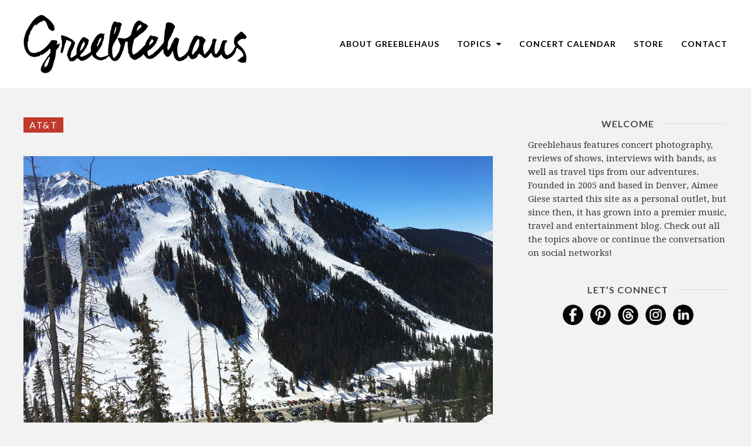

--- FILE ---
content_type: text/html; charset=UTF-8
request_url: https://greeblehaus.com/tag/att/
body_size: 31428
content:
<!DOCTYPE html>
<html lang="en">
<head>
	<meta charset="UTF-8">
	<meta name="viewport" content="width=device-width, initial-scale=1">
	<link rel="pingback" href="https://greeblehaus.com/xmlrpc.php">
	<link rel="profile" href="https://gmpg.org/xfn/11">
	<meta name='robots' content='index, follow, max-image-preview:large, max-snippet:-1, max-video-preview:-1' />

<!-- chic-child functions.php is running -->

	<!-- This site is optimized with the Yoast SEO Premium plugin v26.7 (Yoast SEO v26.7) - https://yoast.com/wordpress/plugins/seo/ -->
	<title>AT&amp;T Archives - Greeblehaus</title>
<link data-rocket-preload as="style" href="https://fonts.googleapis.com/css?family=Droid%20Serif%3A300italic%2C400italic%2C600italic%2C700italic%2C800italic%2C400%2C300%2C600%2C700%2C800%7COpen%20Sans%3A300italic%2C400italic%2C600italic%2C700italic%2C800italic%2C400%2C300%2C600%2C700%2C800%7CLato%3A300italic%2C400italic%2C600italic%2C700italic%2C800italic%2C400%2C300%2C600%2C700%2C800%7CPlayfair%20Display%3A300italic%2C400italic%2C600italic%2C700italic%2C800italic%2C400%2C300%2C600%2C700%2C800&#038;subset=latin%2Ccyrillic-ext%2Cgreek-ext%2Cgreek%2Cvietnamese%2Clatin-ext%2Ccyrillic&#038;display=swap" rel="preload">
<link href="https://fonts.googleapis.com/css?family=Droid%20Serif%3A300italic%2C400italic%2C600italic%2C700italic%2C800italic%2C400%2C300%2C600%2C700%2C800%7COpen%20Sans%3A300italic%2C400italic%2C600italic%2C700italic%2C800italic%2C400%2C300%2C600%2C700%2C800%7CLato%3A300italic%2C400italic%2C600italic%2C700italic%2C800italic%2C400%2C300%2C600%2C700%2C800%7CPlayfair%20Display%3A300italic%2C400italic%2C600italic%2C700italic%2C800italic%2C400%2C300%2C600%2C700%2C800&#038;subset=latin%2Ccyrillic-ext%2Cgreek-ext%2Cgreek%2Cvietnamese%2Clatin-ext%2Ccyrillic&#038;display=swap" media="print" onload="this.media=&#039;all&#039;" rel="stylesheet">
<noscript data-wpr-hosted-gf-parameters=""><link rel="stylesheet" href="https://fonts.googleapis.com/css?family=Droid%20Serif%3A300italic%2C400italic%2C600italic%2C700italic%2C800italic%2C400%2C300%2C600%2C700%2C800%7COpen%20Sans%3A300italic%2C400italic%2C600italic%2C700italic%2C800italic%2C400%2C300%2C600%2C700%2C800%7CLato%3A300italic%2C400italic%2C600italic%2C700italic%2C800italic%2C400%2C300%2C600%2C700%2C800%7CPlayfair%20Display%3A300italic%2C400italic%2C600italic%2C700italic%2C800italic%2C400%2C300%2C600%2C700%2C800&#038;subset=latin%2Ccyrillic-ext%2Cgreek-ext%2Cgreek%2Cvietnamese%2Clatin-ext%2Ccyrillic&#038;display=swap"></noscript>
	<link rel="canonical" href="https://greeblehaus.com/tag/att/" />
	<meta property="og:locale" content="en_US" />
	<meta property="og:type" content="article" />
	<meta property="og:title" content="AT&amp;T Archives" />
	<meta property="og:url" content="https://greeblehaus.com/tag/att/" />
	<meta property="og:site_name" content="Greeblehaus" />
	<meta property="og:image" content="https://greeblehaus.com/wp-content/uploads/2017/09/giese-family-1.jpg" />
	<meta property="og:image:width" content="500" />
	<meta property="og:image:height" content="367" />
	<meta property="og:image:type" content="image/jpeg" />
	<meta name="twitter:card" content="summary_large_image" />
	<script type="application/ld+json" class="yoast-schema-graph">{"@context":"https://schema.org","@graph":[{"@type":"CollectionPage","@id":"https://greeblehaus.com/tag/att/","url":"https://greeblehaus.com/tag/att/","name":"AT&amp;T Archives - Greeblehaus","isPartOf":{"@id":"https://greeblehaus.com/#website"},"primaryImageOfPage":{"@id":"https://greeblehaus.com/tag/att/#primaryimage"},"image":{"@id":"https://greeblehaus.com/tag/att/#primaryimage"},"thumbnailUrl":"https://greeblehaus.com/wp-content/uploads/2017/03/att-network-coverage-abasin.jpg","breadcrumb":{"@id":"https://greeblehaus.com/tag/att/#breadcrumb"},"inLanguage":"en"},{"@type":"ImageObject","inLanguage":"en","@id":"https://greeblehaus.com/tag/att/#primaryimage","url":"https://greeblehaus.com/wp-content/uploads/2017/03/att-network-coverage-abasin.jpg","contentUrl":"https://greeblehaus.com/wp-content/uploads/2017/03/att-network-coverage-abasin.jpg","width":1200,"height":701,"caption":"AT&T increases network coverage at Arapahoe Basin ski resort in Colorado"},{"@type":"BreadcrumbList","@id":"https://greeblehaus.com/tag/att/#breadcrumb","itemListElement":[{"@type":"ListItem","position":1,"name":"Home","item":"https://greeblehaus.com/"},{"@type":"ListItem","position":2,"name":"AT&amp;T"}]},{"@type":"WebSite","@id":"https://greeblehaus.com/#website","url":"https://greeblehaus.com/","name":"Greeblehaus - Denver Concert, Music & Travel Blog","description":"Denver Blog: Music, Concerts Travel, Lifestyle","publisher":{"@id":"https://greeblehaus.com/#organization"},"alternateName":"Greeblehaus - Aimee Giese","potentialAction":[{"@type":"SearchAction","target":{"@type":"EntryPoint","urlTemplate":"https://greeblehaus.com/?s={search_term_string}"},"query-input":{"@type":"PropertyValueSpecification","valueRequired":true,"valueName":"search_term_string"}}],"inLanguage":"en"},{"@type":"Organization","@id":"https://greeblehaus.com/#organization","name":"Greeblehaus","alternateName":"Aimee Giese","url":"https://greeblehaus.com/","logo":{"@type":"ImageObject","inLanguage":"en","@id":"https://greeblehaus.com/#/schema/logo/image/","url":"https://greeblehaus.com/wp-content/uploads/2019/08/greeblehaus-script.png","contentUrl":"https://greeblehaus.com/wp-content/uploads/2019/08/greeblehaus-script.png","width":571,"height":150,"caption":"Greeblehaus"},"image":{"@id":"https://greeblehaus.com/#/schema/logo/image/"},"sameAs":["https://www.facebook.com/Greeblehaus","https://www.instagram.com/greeblehaus/","https://www.linkedin.com/in/aimeegiese/","https://www.pinterest.com/Greeblehaus/","https://www.youtube.com/user/aimeegiese","https://www.threads.com/@greeblehaus","https://bsky.app/profile/greeblehaus.com","https://www.tiktok.com/@greeblehaus"],"description":"Greeblehaus is a Denver-based music and photography publication featuring concert reviews, artist interviews, and live music coverage.","foundingDate":"2005-11-04"}]}</script>
	<!-- / Yoast SEO Premium plugin. -->


<link href='https://fonts.gstatic.com' crossorigin rel='preconnect' />
<link rel="alternate" type="application/rss+xml" title="Greeblehaus &raquo; Feed" href="https://greeblehaus.com/feed/" />
<link rel="alternate" type="application/rss+xml" title="Greeblehaus &raquo; Comments Feed" href="https://greeblehaus.com/comments/feed/" />
<link rel="alternate" type="text/calendar" title="Greeblehaus &raquo; iCal Feed" href="https://greeblehaus.com/events/?ical=1" />
<link rel="alternate" type="application/rss+xml" title="Greeblehaus &raquo; AT&amp;T Tag Feed" href="https://greeblehaus.com/tag/att/feed/" />
		<!-- This site uses the Google Analytics by MonsterInsights plugin v9.11.1 - Using Analytics tracking - https://www.monsterinsights.com/ -->
							<script src="//www.googletagmanager.com/gtag/js?id=G-BE9WNKFCR7"  data-cfasync="false" data-wpfc-render="false" type="text/javascript" async></script>
			<script data-cfasync="false" data-wpfc-render="false" type="text/javascript">
				var mi_version = '9.11.1';
				var mi_track_user = true;
				var mi_no_track_reason = '';
								var MonsterInsightsDefaultLocations = {"page_location":"https:\/\/greeblehaus.com\/tag\/att\/"};
								if ( typeof MonsterInsightsPrivacyGuardFilter === 'function' ) {
					var MonsterInsightsLocations = (typeof MonsterInsightsExcludeQuery === 'object') ? MonsterInsightsPrivacyGuardFilter( MonsterInsightsExcludeQuery ) : MonsterInsightsPrivacyGuardFilter( MonsterInsightsDefaultLocations );
				} else {
					var MonsterInsightsLocations = (typeof MonsterInsightsExcludeQuery === 'object') ? MonsterInsightsExcludeQuery : MonsterInsightsDefaultLocations;
				}

								var disableStrs = [
										'ga-disable-G-BE9WNKFCR7',
									];

				/* Function to detect opted out users */
				function __gtagTrackerIsOptedOut() {
					for (var index = 0; index < disableStrs.length; index++) {
						if (document.cookie.indexOf(disableStrs[index] + '=true') > -1) {
							return true;
						}
					}

					return false;
				}

				/* Disable tracking if the opt-out cookie exists. */
				if (__gtagTrackerIsOptedOut()) {
					for (var index = 0; index < disableStrs.length; index++) {
						window[disableStrs[index]] = true;
					}
				}

				/* Opt-out function */
				function __gtagTrackerOptout() {
					for (var index = 0; index < disableStrs.length; index++) {
						document.cookie = disableStrs[index] + '=true; expires=Thu, 31 Dec 2099 23:59:59 UTC; path=/';
						window[disableStrs[index]] = true;
					}
				}

				if ('undefined' === typeof gaOptout) {
					function gaOptout() {
						__gtagTrackerOptout();
					}
				}
								window.dataLayer = window.dataLayer || [];

				window.MonsterInsightsDualTracker = {
					helpers: {},
					trackers: {},
				};
				if (mi_track_user) {
					function __gtagDataLayer() {
						dataLayer.push(arguments);
					}

					function __gtagTracker(type, name, parameters) {
						if (!parameters) {
							parameters = {};
						}

						if (parameters.send_to) {
							__gtagDataLayer.apply(null, arguments);
							return;
						}

						if (type === 'event') {
														parameters.send_to = monsterinsights_frontend.v4_id;
							var hookName = name;
							if (typeof parameters['event_category'] !== 'undefined') {
								hookName = parameters['event_category'] + ':' + name;
							}

							if (typeof MonsterInsightsDualTracker.trackers[hookName] !== 'undefined') {
								MonsterInsightsDualTracker.trackers[hookName](parameters);
							} else {
								__gtagDataLayer('event', name, parameters);
							}
							
						} else {
							__gtagDataLayer.apply(null, arguments);
						}
					}

					__gtagTracker('js', new Date());
					__gtagTracker('set', {
						'developer_id.dZGIzZG': true,
											});
					if ( MonsterInsightsLocations.page_location ) {
						__gtagTracker('set', MonsterInsightsLocations);
					}
										__gtagTracker('config', 'G-BE9WNKFCR7', {"forceSSL":"true"} );
										window.gtag = __gtagTracker;										(function () {
						/* https://developers.google.com/analytics/devguides/collection/analyticsjs/ */
						/* ga and __gaTracker compatibility shim. */
						var noopfn = function () {
							return null;
						};
						var newtracker = function () {
							return new Tracker();
						};
						var Tracker = function () {
							return null;
						};
						var p = Tracker.prototype;
						p.get = noopfn;
						p.set = noopfn;
						p.send = function () {
							var args = Array.prototype.slice.call(arguments);
							args.unshift('send');
							__gaTracker.apply(null, args);
						};
						var __gaTracker = function () {
							var len = arguments.length;
							if (len === 0) {
								return;
							}
							var f = arguments[len - 1];
							if (typeof f !== 'object' || f === null || typeof f.hitCallback !== 'function') {
								if ('send' === arguments[0]) {
									var hitConverted, hitObject = false, action;
									if ('event' === arguments[1]) {
										if ('undefined' !== typeof arguments[3]) {
											hitObject = {
												'eventAction': arguments[3],
												'eventCategory': arguments[2],
												'eventLabel': arguments[4],
												'value': arguments[5] ? arguments[5] : 1,
											}
										}
									}
									if ('pageview' === arguments[1]) {
										if ('undefined' !== typeof arguments[2]) {
											hitObject = {
												'eventAction': 'page_view',
												'page_path': arguments[2],
											}
										}
									}
									if (typeof arguments[2] === 'object') {
										hitObject = arguments[2];
									}
									if (typeof arguments[5] === 'object') {
										Object.assign(hitObject, arguments[5]);
									}
									if ('undefined' !== typeof arguments[1].hitType) {
										hitObject = arguments[1];
										if ('pageview' === hitObject.hitType) {
											hitObject.eventAction = 'page_view';
										}
									}
									if (hitObject) {
										action = 'timing' === arguments[1].hitType ? 'timing_complete' : hitObject.eventAction;
										hitConverted = mapArgs(hitObject);
										__gtagTracker('event', action, hitConverted);
									}
								}
								return;
							}

							function mapArgs(args) {
								var arg, hit = {};
								var gaMap = {
									'eventCategory': 'event_category',
									'eventAction': 'event_action',
									'eventLabel': 'event_label',
									'eventValue': 'event_value',
									'nonInteraction': 'non_interaction',
									'timingCategory': 'event_category',
									'timingVar': 'name',
									'timingValue': 'value',
									'timingLabel': 'event_label',
									'page': 'page_path',
									'location': 'page_location',
									'title': 'page_title',
									'referrer' : 'page_referrer',
								};
								for (arg in args) {
																		if (!(!args.hasOwnProperty(arg) || !gaMap.hasOwnProperty(arg))) {
										hit[gaMap[arg]] = args[arg];
									} else {
										hit[arg] = args[arg];
									}
								}
								return hit;
							}

							try {
								f.hitCallback();
							} catch (ex) {
							}
						};
						__gaTracker.create = newtracker;
						__gaTracker.getByName = newtracker;
						__gaTracker.getAll = function () {
							return [];
						};
						__gaTracker.remove = noopfn;
						__gaTracker.loaded = true;
						window['__gaTracker'] = __gaTracker;
					})();
									} else {
										console.log("");
					(function () {
						function __gtagTracker() {
							return null;
						}

						window['__gtagTracker'] = __gtagTracker;
						window['gtag'] = __gtagTracker;
					})();
									}
			</script>
							<!-- / Google Analytics by MonsterInsights -->
		<style id='wp-img-auto-sizes-contain-inline-css' type='text/css'>
img:is([sizes=auto i],[sizes^="auto," i]){contain-intrinsic-size:3000px 1500px}
/*# sourceURL=wp-img-auto-sizes-contain-inline-css */
</style>
<link data-minify="1" rel='stylesheet' id='tribe-events-pro-mini-calendar-block-styles-css' href='https://greeblehaus.com/wp-content/cache/min/1/wp-content/plugins/events-calendar-pro/build/css/tribe-events-pro-mini-calendar-block.css?ver=1766529063' type='text/css' media='all' />
<link rel='stylesheet' id='sbi_styles-css' href='https://greeblehaus.com/wp-content/cache/background-css/1/greeblehaus.com/wp-content/plugins/instagram-feed/css/sbi-styles.min.css?ver=6.10.0&wpr_t=1768571392' type='text/css' media='all' />
<style id='wp-emoji-styles-inline-css' type='text/css'>

	img.wp-smiley, img.emoji {
		display: inline !important;
		border: none !important;
		box-shadow: none !important;
		height: 1em !important;
		width: 1em !important;
		margin: 0 0.07em !important;
		vertical-align: -0.1em !important;
		background: none !important;
		padding: 0 !important;
	}
/*# sourceURL=wp-emoji-styles-inline-css */
</style>
<link rel='stylesheet' id='wp-block-library-css' href='https://greeblehaus.com/wp-includes/css/dist/block-library/style.min.css?ver=66c992a9f44722353900109c3f191565' type='text/css' media='all' />
<style id='global-styles-inline-css' type='text/css'>
:root{--wp--preset--aspect-ratio--square: 1;--wp--preset--aspect-ratio--4-3: 4/3;--wp--preset--aspect-ratio--3-4: 3/4;--wp--preset--aspect-ratio--3-2: 3/2;--wp--preset--aspect-ratio--2-3: 2/3;--wp--preset--aspect-ratio--16-9: 16/9;--wp--preset--aspect-ratio--9-16: 9/16;--wp--preset--color--black: #000000;--wp--preset--color--cyan-bluish-gray: #abb8c3;--wp--preset--color--white: #ffffff;--wp--preset--color--pale-pink: #f78da7;--wp--preset--color--vivid-red: #cf2e2e;--wp--preset--color--luminous-vivid-orange: #ff6900;--wp--preset--color--luminous-vivid-amber: #fcb900;--wp--preset--color--light-green-cyan: #7bdcb5;--wp--preset--color--vivid-green-cyan: #00d084;--wp--preset--color--pale-cyan-blue: #8ed1fc;--wp--preset--color--vivid-cyan-blue: #0693e3;--wp--preset--color--vivid-purple: #9b51e0;--wp--preset--gradient--vivid-cyan-blue-to-vivid-purple: linear-gradient(135deg,rgb(6,147,227) 0%,rgb(155,81,224) 100%);--wp--preset--gradient--light-green-cyan-to-vivid-green-cyan: linear-gradient(135deg,rgb(122,220,180) 0%,rgb(0,208,130) 100%);--wp--preset--gradient--luminous-vivid-amber-to-luminous-vivid-orange: linear-gradient(135deg,rgb(252,185,0) 0%,rgb(255,105,0) 100%);--wp--preset--gradient--luminous-vivid-orange-to-vivid-red: linear-gradient(135deg,rgb(255,105,0) 0%,rgb(207,46,46) 100%);--wp--preset--gradient--very-light-gray-to-cyan-bluish-gray: linear-gradient(135deg,rgb(238,238,238) 0%,rgb(169,184,195) 100%);--wp--preset--gradient--cool-to-warm-spectrum: linear-gradient(135deg,rgb(74,234,220) 0%,rgb(151,120,209) 20%,rgb(207,42,186) 40%,rgb(238,44,130) 60%,rgb(251,105,98) 80%,rgb(254,248,76) 100%);--wp--preset--gradient--blush-light-purple: linear-gradient(135deg,rgb(255,206,236) 0%,rgb(152,150,240) 100%);--wp--preset--gradient--blush-bordeaux: linear-gradient(135deg,rgb(254,205,165) 0%,rgb(254,45,45) 50%,rgb(107,0,62) 100%);--wp--preset--gradient--luminous-dusk: linear-gradient(135deg,rgb(255,203,112) 0%,rgb(199,81,192) 50%,rgb(65,88,208) 100%);--wp--preset--gradient--pale-ocean: linear-gradient(135deg,rgb(255,245,203) 0%,rgb(182,227,212) 50%,rgb(51,167,181) 100%);--wp--preset--gradient--electric-grass: linear-gradient(135deg,rgb(202,248,128) 0%,rgb(113,206,126) 100%);--wp--preset--gradient--midnight: linear-gradient(135deg,rgb(2,3,129) 0%,rgb(40,116,252) 100%);--wp--preset--font-size--small: 13px;--wp--preset--font-size--medium: 20px;--wp--preset--font-size--large: 36px;--wp--preset--font-size--x-large: 42px;--wp--preset--spacing--20: 0.44rem;--wp--preset--spacing--30: 0.67rem;--wp--preset--spacing--40: 1rem;--wp--preset--spacing--50: 1.5rem;--wp--preset--spacing--60: 2.25rem;--wp--preset--spacing--70: 3.38rem;--wp--preset--spacing--80: 5.06rem;--wp--preset--shadow--natural: 6px 6px 9px rgba(0, 0, 0, 0.2);--wp--preset--shadow--deep: 12px 12px 50px rgba(0, 0, 0, 0.4);--wp--preset--shadow--sharp: 6px 6px 0px rgba(0, 0, 0, 0.2);--wp--preset--shadow--outlined: 6px 6px 0px -3px rgb(255, 255, 255), 6px 6px rgb(0, 0, 0);--wp--preset--shadow--crisp: 6px 6px 0px rgb(0, 0, 0);}:where(.is-layout-flex){gap: 0.5em;}:where(.is-layout-grid){gap: 0.5em;}body .is-layout-flex{display: flex;}.is-layout-flex{flex-wrap: wrap;align-items: center;}.is-layout-flex > :is(*, div){margin: 0;}body .is-layout-grid{display: grid;}.is-layout-grid > :is(*, div){margin: 0;}:where(.wp-block-columns.is-layout-flex){gap: 2em;}:where(.wp-block-columns.is-layout-grid){gap: 2em;}:where(.wp-block-post-template.is-layout-flex){gap: 1.25em;}:where(.wp-block-post-template.is-layout-grid){gap: 1.25em;}.has-black-color{color: var(--wp--preset--color--black) !important;}.has-cyan-bluish-gray-color{color: var(--wp--preset--color--cyan-bluish-gray) !important;}.has-white-color{color: var(--wp--preset--color--white) !important;}.has-pale-pink-color{color: var(--wp--preset--color--pale-pink) !important;}.has-vivid-red-color{color: var(--wp--preset--color--vivid-red) !important;}.has-luminous-vivid-orange-color{color: var(--wp--preset--color--luminous-vivid-orange) !important;}.has-luminous-vivid-amber-color{color: var(--wp--preset--color--luminous-vivid-amber) !important;}.has-light-green-cyan-color{color: var(--wp--preset--color--light-green-cyan) !important;}.has-vivid-green-cyan-color{color: var(--wp--preset--color--vivid-green-cyan) !important;}.has-pale-cyan-blue-color{color: var(--wp--preset--color--pale-cyan-blue) !important;}.has-vivid-cyan-blue-color{color: var(--wp--preset--color--vivid-cyan-blue) !important;}.has-vivid-purple-color{color: var(--wp--preset--color--vivid-purple) !important;}.has-black-background-color{background-color: var(--wp--preset--color--black) !important;}.has-cyan-bluish-gray-background-color{background-color: var(--wp--preset--color--cyan-bluish-gray) !important;}.has-white-background-color{background-color: var(--wp--preset--color--white) !important;}.has-pale-pink-background-color{background-color: var(--wp--preset--color--pale-pink) !important;}.has-vivid-red-background-color{background-color: var(--wp--preset--color--vivid-red) !important;}.has-luminous-vivid-orange-background-color{background-color: var(--wp--preset--color--luminous-vivid-orange) !important;}.has-luminous-vivid-amber-background-color{background-color: var(--wp--preset--color--luminous-vivid-amber) !important;}.has-light-green-cyan-background-color{background-color: var(--wp--preset--color--light-green-cyan) !important;}.has-vivid-green-cyan-background-color{background-color: var(--wp--preset--color--vivid-green-cyan) !important;}.has-pale-cyan-blue-background-color{background-color: var(--wp--preset--color--pale-cyan-blue) !important;}.has-vivid-cyan-blue-background-color{background-color: var(--wp--preset--color--vivid-cyan-blue) !important;}.has-vivid-purple-background-color{background-color: var(--wp--preset--color--vivid-purple) !important;}.has-black-border-color{border-color: var(--wp--preset--color--black) !important;}.has-cyan-bluish-gray-border-color{border-color: var(--wp--preset--color--cyan-bluish-gray) !important;}.has-white-border-color{border-color: var(--wp--preset--color--white) !important;}.has-pale-pink-border-color{border-color: var(--wp--preset--color--pale-pink) !important;}.has-vivid-red-border-color{border-color: var(--wp--preset--color--vivid-red) !important;}.has-luminous-vivid-orange-border-color{border-color: var(--wp--preset--color--luminous-vivid-orange) !important;}.has-luminous-vivid-amber-border-color{border-color: var(--wp--preset--color--luminous-vivid-amber) !important;}.has-light-green-cyan-border-color{border-color: var(--wp--preset--color--light-green-cyan) !important;}.has-vivid-green-cyan-border-color{border-color: var(--wp--preset--color--vivid-green-cyan) !important;}.has-pale-cyan-blue-border-color{border-color: var(--wp--preset--color--pale-cyan-blue) !important;}.has-vivid-cyan-blue-border-color{border-color: var(--wp--preset--color--vivid-cyan-blue) !important;}.has-vivid-purple-border-color{border-color: var(--wp--preset--color--vivid-purple) !important;}.has-vivid-cyan-blue-to-vivid-purple-gradient-background{background: var(--wp--preset--gradient--vivid-cyan-blue-to-vivid-purple) !important;}.has-light-green-cyan-to-vivid-green-cyan-gradient-background{background: var(--wp--preset--gradient--light-green-cyan-to-vivid-green-cyan) !important;}.has-luminous-vivid-amber-to-luminous-vivid-orange-gradient-background{background: var(--wp--preset--gradient--luminous-vivid-amber-to-luminous-vivid-orange) !important;}.has-luminous-vivid-orange-to-vivid-red-gradient-background{background: var(--wp--preset--gradient--luminous-vivid-orange-to-vivid-red) !important;}.has-very-light-gray-to-cyan-bluish-gray-gradient-background{background: var(--wp--preset--gradient--very-light-gray-to-cyan-bluish-gray) !important;}.has-cool-to-warm-spectrum-gradient-background{background: var(--wp--preset--gradient--cool-to-warm-spectrum) !important;}.has-blush-light-purple-gradient-background{background: var(--wp--preset--gradient--blush-light-purple) !important;}.has-blush-bordeaux-gradient-background{background: var(--wp--preset--gradient--blush-bordeaux) !important;}.has-luminous-dusk-gradient-background{background: var(--wp--preset--gradient--luminous-dusk) !important;}.has-pale-ocean-gradient-background{background: var(--wp--preset--gradient--pale-ocean) !important;}.has-electric-grass-gradient-background{background: var(--wp--preset--gradient--electric-grass) !important;}.has-midnight-gradient-background{background: var(--wp--preset--gradient--midnight) !important;}.has-small-font-size{font-size: var(--wp--preset--font-size--small) !important;}.has-medium-font-size{font-size: var(--wp--preset--font-size--medium) !important;}.has-large-font-size{font-size: var(--wp--preset--font-size--large) !important;}.has-x-large-font-size{font-size: var(--wp--preset--font-size--x-large) !important;}
/*# sourceURL=global-styles-inline-css */
</style>

<style id='classic-theme-styles-inline-css' type='text/css'>
/*! This file is auto-generated */
.wp-block-button__link{color:#fff;background-color:#32373c;border-radius:9999px;box-shadow:none;text-decoration:none;padding:calc(.667em + 2px) calc(1.333em + 2px);font-size:1.125em}.wp-block-file__button{background:#32373c;color:#fff;text-decoration:none}
/*# sourceURL=/wp-includes/css/classic-themes.min.css */
</style>
<link data-minify="1" rel='stylesheet' id='subscribe-forms-css-css' href='https://greeblehaus.com/wp-content/cache/min/1/wp-content/plugins/easy-social-share-buttons3/assets/modules/subscribe-forms.css?ver=1766529063' type='text/css' media='all' />
<link data-minify="1" rel='stylesheet' id='click2tweet-css-css' href='https://greeblehaus.com/wp-content/cache/min/1/wp-content/plugins/easy-social-share-buttons3/assets/modules/click-to-tweet.css?ver=1766529063' type='text/css' media='all' />
<link rel='stylesheet' id='essb-social-profiles-css' href='https://greeblehaus.com/wp-content/plugins/easy-social-share-buttons3/lib/modules/social-followers-counter/assets/social-profiles.min.css?ver=10.8' type='text/css' media='all' />
<link data-minify="1" rel='stylesheet' id='easy-social-share-buttons-css' href='https://greeblehaus.com/wp-content/cache/min/1/wp-content/plugins/easy-social-share-buttons3/assets/css/easy-social-share-buttons.css?ver=1766529064' type='text/css' media='all' />
<style id='easy-social-share-buttons-inline-css' type='text/css'>
.essb_links .essb_link_threads { --essb-network: #282828}.essb_links .essb_link_threads a { background-color:#545454!important;}
/*# sourceURL=easy-social-share-buttons-inline-css */
</style>
<link data-minify="1" rel='stylesheet' id='font-awesome-css' href='https://greeblehaus.com/wp-content/cache/min/1/wp-content/themes/wpex-chic/assets/css/font-awesome.css?ver=1766529064' type='text/css' media='all' />
<link data-minify="1" rel='stylesheet' id='lightslider-css' href='https://greeblehaus.com/wp-content/cache/background-css/1/greeblehaus.com/wp-content/cache/min/1/wp-content/themes/wpex-chic/assets/css/lightslider.css?ver=1766529064&wpr_t=1768571392' type='text/css' media='all' />
<link data-minify="1" rel='stylesheet' id='magnific-popup-css' href='https://greeblehaus.com/wp-content/cache/min/1/wp-content/themes/wpex-chic/assets/css/magnific-popup.css?ver=1766529064' type='text/css' media='all' />
<link data-minify="1" rel='stylesheet' id='style-css' href='https://greeblehaus.com/wp-content/cache/min/1/wp-content/themes/chic-child/style.css?ver=1766529064' type='text/css' media='all' />
<link rel='stylesheet' id='simcal-qtip-css' href='https://greeblehaus.com/wp-content/plugins/google-calendar-events/assets/generated/vendor/jquery.qtip.min.css?ver=3.6.1' type='text/css' media='all' />
<link data-minify="1" rel='stylesheet' id='simcal-default-calendar-grid-css' href='https://greeblehaus.com/wp-content/cache/min/1/wp-content/plugins/google-calendar-events/assets/generated/default-calendar-grid.min.css?ver=1766529064' type='text/css' media='all' />
<link data-minify="1" rel='stylesheet' id='simcal-default-calendar-list-css' href='https://greeblehaus.com/wp-content/cache/min/1/wp-content/plugins/google-calendar-events/assets/generated/default-calendar-list.min.css?ver=1766529064' type='text/css' media='all' />
<link data-minify="1" rel='stylesheet' id='forget-about-shortcode-buttons-css' href='https://greeblehaus.com/wp-content/cache/min/1/wp-content/plugins/forget-about-shortcode-buttons/public/css/button-styles.css?ver=1766529065' type='text/css' media='all' />
<link data-minify="1" rel='stylesheet' id='parent-style-css' href='https://greeblehaus.com/wp-content/cache/min/1/wp-content/themes/wpex-chic/style.css?ver=1766529066' type='text/css' media='all' />
<link data-minify="1" rel='stylesheet' id='child-style-css' href='https://greeblehaus.com/wp-content/cache/min/1/wp-content/themes/chic-child/style.css?ver=1766529064' type='text/css' media='all' />
<link data-minify="1" rel='stylesheet' id='wpex-responsive-css' href='https://greeblehaus.com/wp-content/cache/min/1/wp-content/themes/wpex-chic/assets/css/responsive.css?ver=1766529066' type='text/css' media='all' />
<script type="text/javascript" src="https://greeblehaus.com/wp-content/plugins/google-analytics-for-wordpress/assets/js/frontend-gtag.min.js?ver=9.11.1" id="monsterinsights-frontend-script-js" async="async" data-wp-strategy="async"></script>
<script data-cfasync="false" data-wpfc-render="false" type="text/javascript" id='monsterinsights-frontend-script-js-extra'>/* <![CDATA[ */
var monsterinsights_frontend = {"js_events_tracking":"true","download_extensions":"doc,pdf,ppt,zip,xls,docx,pptx,xlsx","inbound_paths":"[]","home_url":"https:\/\/greeblehaus.com","hash_tracking":"false","v4_id":"G-BE9WNKFCR7"};/* ]]> */
</script>
<script type="text/javascript" src="https://greeblehaus.com/wp-includes/js/jquery/jquery.min.js?ver=3.7.1" id="jquery-core-js"></script>
<script type="text/javascript" src="https://greeblehaus.com/wp-includes/js/jquery/jquery-migrate.min.js?ver=3.4.1" id="jquery-migrate-js"></script>
<script data-minify="1" type="text/javascript" src="https://greeblehaus.com/wp-content/cache/min/1/wp-content/plugins/fancy-image-show/js/fancy-image-show.js?ver=1766529060" id="fancy-image-show-js"></script>
<link rel="https://api.w.org/" href="https://greeblehaus.com/wp-json/" /><link rel="alternate" title="JSON" type="application/json" href="https://greeblehaus.com/wp-json/wp/v2/tags/1186" /><link rel="EditURI" type="application/rsd+xml" title="RSD" href="https://greeblehaus.com/xmlrpc.php?rsd" />
<meta name="tec-api-version" content="v1"><meta name="tec-api-origin" content="https://greeblehaus.com"><link rel="alternate" href="https://greeblehaus.com/wp-json/tribe/events/v1/events/?tags=att" /><!-- Theme Inline CSS --><style type="text/css">@media only screen and ( max-width:1120px ){.wpex-site-nav .wpex-dropdown-menu >li{display:none}.wpex-site-nav li.wpex-xtra-menu-item{display:block;font-size:16px;margin-right:20px !important}.wpex-site-nav li.wpex-menu-search-toggle{display:none}.wpex-site-nav li.wpex-menu-mobile-toggle{margin-right:0 !important}}.wpex-container{width:1200px}.wpex-content-area{width:800px}.wpex-sidebar{width:340px}.wpex-container{max-width:100%}</style><style type="text/css">/*ACCENT COLOR*/a,.wpex-site-nav .wpex-dropdown-menu a:hover,.wpex-site-nav .wpex-dropdown-menu li.current-menu-item >a,.wpex-site-nav .wpex-dropdown-menu li.parent-menu-item >a,.wpex-site-nav .wpex-dropdown-menu >li.current-menu-ancestor >a,.wpex-site-logo a:hover,.centered-logo-full-nav .wpex-site-nav .wpex-dropdown-menu a:hover,.wpex-footer-widgets a:hover{color:#c0392b}button,.wpex-theme-button,.theme-button,input[type="button"],input[type="submit"],.wpex-sidebar .widget_tag_cloud a,a.site-scroll-top.show:hover,.wpex-accent-bg,.wpex-social-profiles-widget ul a,.page-numbers a:hover,.page-numbers span.current,.page-links span,.page-links a span:hover,.shop-carousel-wrap .lSSlideOuter .lSPager.lSpg >li:hover a,.shop-carousel-wrap .lSSlideOuter .lSPager.lSpg >li.active a,.footer-social-seperator,a#cancel-comment-reply-link:hover,.comment-footer a:hover,a.wpex-site-scroll-top:hover,.wpex-shop-carousel-wrap .lSSlideOuter .lSPager.lSpg >li.active a,.wpex-footer-social-seperator,.woocommerce nav.woocommerce-pagination .page-numbers a:hover,.woocommerce nav.woocommerce-pagination .page-numbers span.current,.woocommerce div.product form.cart .button,.wpex-sidebar .widget_product_categories a,.woocommerce #content input.button,.woocommerce #respond input#submit,.woocommerce a.button,.woocommerce button.button,.woocommerce input.button,.woocommerce-page #content input.button,.woocommerce-page #respond input#submit,.woocommerce-page a.button,.woocommerce-page button.button,.woocommerce-page input.button,.woocommerce #respond input#submit.alt,.woocommerce a.button.alt,.woocommerce button.button.alt,.woocommerce input.button.alt,.wpex-page-links span,.wpex-page-links a:hover,.wpex-page-links a:hover span,.wpex-page-links span:hover{background-color:#c0392b}</style><style type="text/css">/*CATEGORY COLORS*/.wpex-term-17.wpex-accent-bg{background:}.wpex-term-15.wpex-accent-bg{background:}.wpex-term-22.wpex-accent-bg{background:}.wpex-term-14.wpex-accent-bg{background:}</style><style type="text/css" id="custom-background-css">
body.custom-background { background-image: var(--wpr-bg-8e71460b-ceb8-4fc1-97ca-6ab5ac81c06d); background-position: left top; background-size: auto; background-repeat: repeat; background-attachment: scroll; }
</style>
	<link rel="icon" href="https://greeblehaus.com/wp-content/uploads/2018/02/cropped-appleicon-32x32.jpg" sizes="32x32" />
<link rel="icon" href="https://greeblehaus.com/wp-content/uploads/2018/02/cropped-appleicon-192x192.jpg" sizes="192x192" />
<link rel="apple-touch-icon" href="https://greeblehaus.com/wp-content/uploads/2018/02/cropped-appleicon-180x180.jpg" />
<meta name="msapplication-TileImage" content="https://greeblehaus.com/wp-content/uploads/2018/02/cropped-appleicon-270x270.jpg" />
<!-- Theme Customizer Styling --><style type="text/css">body,a#cancel-comment-reply-link{font-family:Droid Serif}body{font-size:16px}.wpex-site-logo{font-family:Open Sans}.wpex-site-nav{font-family:Lato}.wpex-site-nav .wpex-dropdown-menu a{font-size:14px}#wpex-main-sidr{font-family:Lato}h1,h2,h3,h4,h5,h6,.wpex-heading-font-family,.theme-heading{font-family:Playfair Display}h1,h2,h3,h4,h5,h6,.wpex-heading-font-family,.theme-heading{font-weight:400}.wpex-entry-cat{font-family:Lato}.wpex-post-title{font-size:36px}.wpex-sidebar .widget-title{font-family:Lato}.wpex-sidebar .widget-title{font-size:16px}.wpex-sidebar .widget-title{color:#494949}</style>		<style type="text/css" id="wp-custom-css">
			.woocommerce .add_to_cart_button, .woocommerce .single_add_to_cart_button { display: none; }

/* Force Lato across ALL The Events Calendar output */
.tribe-common,
.tribe-common *,
.tribe-events,
.tribe-events *,
.tribe-events-calendar,
.tribe-events-calendar *,
.tribe-events-widget,
.tribe-events-widget *,
.tribe-events-list,
.tribe-events-list *,
.tribe-events-view,
.tribe-events-view *,
.tribe-events-meta-group,
.tribe-events-meta-group *,
.tribe-events-tooltip,
.tribe-events-tooltip *,
.tribe-events-pro,
.tribe-events-pro * {
	font-family: "Lato", sans-serif !important;
}

/* Remove underlines from all The Events Calendar links */
.tribe-common a,
.tribe-common a:link,
.tribe-common a:visited,
.tribe-common a:hover,
.tribe-common a:focus,

.tribe-events a,
.tribe-events a:link,
.tribe-events a:visited,
.tribe-events a:hover,
.tribe-events a:focus,

.tribe-events-widget a,
.tribe-events-widget a:link,
.tribe-events-widget a:visited,
.tribe-events-widget a:hover,
.tribe-events-widget a:focus,

.tribe-events-calendar a,
.tribe-events-calendar a:link,
.tribe-events-calendar a:visited,
.tribe-events-calendar a:hover,
.tribe-events-calendar a:focus,

.tribe-events-view a,
.tribe-events-view a:link,
.tribe-events-view a:visited,
.tribe-events-view a:hover,
.tribe-events-view a:focus {
	text-decoration: none !important;
}


/* Make Events Square */
.tribe-events-calendar-month__multiday-event-bar,
.tribe-events-calendar-month__multiday-event-bar:before {
    border-radius: 0 !important;
}

/* Take Time off List */
.page-id-4512 .tribe-events-widget-events-list__event-datetime {
	display:none;
}

/* Featured Events */
.page-id-4512 .wpex-entry h3 {
	margin: -4.5px 0px 0px 0px !important;
	font-size: 160%;
	padding-bottom: 20px;
}


.page-id-4512 .tribe-events-widget-events-list__view-more {display: none; }

.page-id-4512 .tribe-events-widget-events-list__event-venue-name  {
	margin: 10px 0px 0px 0px !important;
}

/* Denver Concert Calendar page only */
.page-id-4512 .entry-content,
.page-id-4512 .site-content,
.page-id-4512 .content-area {
  padding: 0 !important;
  margin: 0 !important;
}

/* TEC containers often re-introduce padding + max-width */
.page-id-4512 .tribe-common-l-container,
.page-id-4512 .tribe-events-l-container,
.page-id-4512 .tribe-events-view {
  max-width: none !important;
  padding-left: 0 !important;
  padding-right: 0 !important;
}

/* Tighter month cells */
.page-id-4512 .tribe-events-calendar-month__day-cell {
  padding: 0.5rem !important;
}
/* -----------------------------------------------------------------
   Denver Concert Calendar (page-id-4512)
   Slightly loosened press-style spacing
------------------------------------------------------------------*/

/* Event title */
.page-id-4512 .tribe-events-widget-events-list__event-title,
.page-id-4512 .tribe-events-widget-events-list__event-title a {
  margin-bottom: 0.3rem !important;
  padding-bottom: 0 !important;
  line-height: 1.25;
}

/* Venue line */
.page-id-4512 .tribe-events-widget-events-list__event-venue,
.page-id-4512 .tribe-events-widget-events-list__event-venue a {
  margin-top: 0.1rem !important;
  padding-top: 0 !important;
  line-height: 1.25;
}

/* Older Events List widget support */
.page-id-4512 .tribe-events-list-widget .tribe-event-title,
.page-id-4512 .tribe-events-list-widget .tribe-event-title a {
  margin-bottom: 0.3rem !important;
  line-height: 1.25;
}

.page-id-4512 .tribe-events-list-widget .tribe-event-venue,
.page-id-4512 .tribe-events-list-widget .tribe-event-venue a,
.page-id-4512 .tribe-events-list-widget .tribe-venue,
.page-id-4512 .tribe-events-list-widget .tr

/* -----------------------------------------------------------------
   Denver Concert Calendar (page-id-4512)
   1) Tighten spacing between Event Name and Venue (press-style)

------------------------------------------------------------------*/


/* =========================
   1) SPACING (working block)
========================= */

/* Event title spacing */
.page-id-4512 .tribe-events-widget-events-list__event-title,
.page-id-4512 .tribe-events-widget-events-list__event-title a {
  margin-bottom: 0.3rem !important;
  padding-bottom: 0 !important;
  line-height: 1.25;
}

/* Venue spacing */
.page-id-4512 .tribe-events-widget-events-list__event-venue,
.page-id-4512 .tribe-events-widget-events-list__event-venue a {
  margin-top: 0.1rem !important;
  padding-top: 0 !important;
  line-height: 1.25;
}

/* Older Events List widget support */
.page-id-4512 .tribe-events-list-widget .tribe-event-title,
.page-id-4512 .tribe-events-list-widget .tribe-event-title a {
  margin-bottom: 0.3rem !important;
  line-height: 1.25;
}

.page-id-4512 .tribe-events-list-widget .tribe-event-venue,
.page-id-4512 .tribe-events-list-widget .tribe-event-venue a,
.page-id-4512 .tribe-events-list-widget .tribe-venue,
.page-id-4512 .tribe-events-list-widget .tribe-venue a {
  margin-top: 0.1rem !important;
  line-height: 1.25;
}

/* Fallback: H3 event title + immediate venue below (this is what your page is using) */
.page-id-4512 .entry-content h3 {
  margin-bottom: 0.35rem !important;
  padding-bottom: 0 !important;
}

.page-id-4512 .entry-content h3 + p,
.page-id-4512 .entry-content h3 + div,
.page-id-4512 .entry-content h3 + a {
  margin-top: 0.15rem !important;
  padding-top: 0 !important;
}
/* -----------------------------------------------------------------
   Denver Concert Calendar (page-id-4512)
   Mobile fix: event title size + spacing
------------------------------------------------------------------*/

@media (max-width: 640px) {

  /* Event title sizing */
  .page-id-4512 .tribe-events-widget-events-list__event-title,
  .page-id-4512 .tribe-events-widget-events-list__event-title a,
  .page-id-4512 .tribe-events-list-widget .tribe-event-title,
  .page-id-4512 .tribe-events-list-widget .tribe-event-title a,
  .page-id-4512 .entry-content h3 {
    font-size: 90% !important;
    line-height: 1.0 !important;
    margin-top: -25px !important;
  }

}

/* -----------------------------------------------------------------
   Denver Concert Calendar (page-id-4512)
   Tablet fix: event title size + spacing
------------------------------------------------------------------*/

@media (min-width: 641px) and (max-width: 1024px) {

  /* Event title sizing */
  .page-id-4512 .tribe-events-widget-events-list__event-title,
  .page-id-4512 .tribe-events-widget-events-list__event-title a,
  .page-id-4512 .tribe-events-list-widget .tribe-event-title,
  .page-id-4512 .tribe-events-list-widget .tribe-event-title a,
  .page-id-4512 .entry-content h3 {
    font-size: 90% !important;
    line-height: 1.0 !important;
    margin-top: 0.0rem !important;
  }

}

/* -----------------------------------------------------------------
   Denver Concert Calendar (page-id-4512)
   Remove extra space above Month View section (shortcode-42cf1b8c)
------------------------------------------------------------------*/

/* Target the section inside the month-view shortcode wrapper */
.page-id-4512 .tribe-events-view--month.tribe-events-view--shortcode-42cf1b8c > section {
  margin-top: 10px !important;
  padding-top: 0 !important;
}

/* In case the first child inside that section has its own top margin */
.page-id-4512 .tribe-events-view--month.tribe-events-view--shortcode-42cf1b8c > section > :first-child {
  margin-top: 0 !important;
}

/* Only List Views rendered via shortcode */
.page-id-4512 .tribe-events-view--list[class*="tribe-events-view--shortcode-"] > section {
  margin-top: 0 !important;
  padding-top: 0 !important;
}

.page-id-4512 .tribe-events-view--list[class*="tribe-events-view--shortcode-"] > section > :first-child {
  margin-top: 0 !important;
}


/* Remove bottom spacing on the month view section */
.page-id-4512 .tribe-events-view--month.tribe-events-view--shortcode-42cf1b8c > section {
  margin-bottom: 0 !important;
  padding-bottom: 0 !important;
}

/* Catch bottom margin on the last element inside the section */
.page-id-4512 .tribe-events-view--month.tribe-events-view--shortcode-42cf1b8c > section > :last-child {
  margin-bottom: 0 !important;
}

/* -----------------------------------------------------------------
   Denver Concert Calendar (page-id-4512)
   Remove extra space ABOVE & BELOW List View widget for FEAUTURED Events
------------------------------------------------------------------*/

/* Wrapper that contains the entire list view */
.page-id-4512 .wpex-entry h3 + div {
  margin-top: 0 !important;
  padding-top: 0 !important;
  margin-bottom: 0 !important;
  padding-bottom: 0 !important;
}

/* First child inside the list wrapper (prevents top gap) */
.page-id-4512 .wpex-entry h3 + div > :first-child {
  margin-top: 0 !important;
  padding-top: 0 !important;
}

/* Last child inside the list wrapper (prevents bottom gap) */
.page-id-4512 .wpex-entry h3 + div > :last-child {
  margin-bottom: 0 !important;
  padding-bottom: 0 !important;
}

/* -----------------------------------------------------------------
   Denver Concert Calendar (page-id-4512)
   Remove space above/below the List View block under h3:nth-child(20)
------------------------------------------------------------------*/

/* The div immediately under that H3 (your selector ends here) */
.page-id-4512 .wpex-entry.wpex-clr > h3:nth-child(20) > div {
  margin-top: 0 !important;
  padding-top: 0 !important;
  margin-bottom: 0 !important;
  padding-bottom: 0 !important;
}

/* Common culprit: the H3 itself has bottom margin */
.page-id-4512 .wpex-entry.wpex-clr > h3:nth-child(20) {
  margin-bottom: 0 !important;
  padding-bottom: 0 !important;
}

/* Prevent inner children from reintroducing top/bottom gaps */
.page-id-4512 .wpex-entry.wpex-clr > h3:nth-child(20) > div > :first-child {
  margin-top: 0 !important;
  padding-top: 0 !important;
}

.page-id-4512 .wpex-entry.wpex-clr > h3:nth-child(20) > div > :last-child {
  margin-bottom: 0 !important;
  padding-bottom: 0 !important;
}

/* -----------------------------------------------------------------
   Denver Concert Calendar (page-id-4512)
   List View: remove extra space around the H3 above the list
------------------------------------------------------------------*/

/* The exact heading you identified */
.page-id-4512 .wpex-entry.wpex-clr > h3:nth-child(20) {
  margin-top: 0 !important;
  margin-bottom: 0.4rem !important; /* keep a tiny separation */
  padding-top: 0 !important;
  padding-bottom: 0 !important;
  line-height: 1.25;
}

/* Theme often adds extra spacing to headings inside entry content */
.page-id-4512 .wpex-entry.wpex-clr h3 {
  margin-top: 0.75rem;   /* default-ish fallback */
  margin-bottom: 0.75rem;
}

/* Override that theme spacing specifically for THIS h3 */
.page-id-4512 .wpex-entry.wpex-clr > h3:nth-child(20) {
  margin-top: -45px !important;
  margin-bottom: -30px !important;
}
/* -----------------------------------------------------------------
   Denver Concert Calendar (page-id-4512)
   Thin divider line between list events
------------------------------------------------------------------*/

/* Each event block */
.page-id-4512 
.tribe-events-widget-events-list__events > div {
  padding-bottom: 1rem;
  margin-bottom: 1.6rem;
  border-bottom: 1px solid rgba(0, 0, 0, 0.08);
}

/* Remove divider from the last event */
.page-id-4512 
.tribe-events-widget-events-list__events > div:last-child {
  border-bottom: none;
  margin-bottom: 0;
  padding-bottom: 0;
}

/* TEC Venue pages: hide the “All Events” back link */
.single-tribe_venue a[href$="/events/"],
.single-tribe_venue a[href$="/events"],
.single-tribe_venue a[href*="/events/?"],
.single-tribe_venue a[href*="/events#"] {
  display: none !important;
}

/* (Optional) Organizer pages too, if you want the same behavior there */
.single-tribe_organizer a[href$="/events/"],
.single-tribe_organizer a[href$="/events"],
.single-tribe_organizer a[href*="/events/?"],
.single-tribe_organizer a[href*="/events#"] {
  display: none !important;
}
/* Force Playfair Display on TEC header title */
.tribe-events .tribe-events-header__title-text,
.tribe-common .tribe-events-header__title-text {
  font-family: "Playfair Display", Georgia, "Times New Roman", serif !important;
}


.single-tribe_events .tribe-events-single-event-title {
  margin-bottom: 0.25rem !important;
}

.single-tribe_events .tribe-events-schedule {
  margin-top: 0.25rem !important;
  margin-bottom: 0.75rem !important;
}

/* Reduce padding + whitespace in meta blocks */
.single-tribe_events .tribe-events-single-section {
  padding-top: 0px;
  padding-bottom: 0px;
}

.single-tribe_events .tribe-events-meta-group {
  margin-bottom: 0.2rem;
}

/* Remove Add to Calendar / Subscribe button on single event pages */
.single-tribe_events .tribe-events-c-subscribe-dropdown {
  display: none !important;
}

/* Hide "Back to All Events" link on single event pages */
.single-tribe_events .tribe-events-sub-nav,
.single-tribe_events .tribe-events-back {
  display: none !important;
}

/* Single Event pages: hide event start date */
.single-tribe_events .tribe-event-date-start {
  display: none !important;
}

/* Stronger override when theme targets abbr[title] */
.single-tribe_events abbr[title].tribe-events-abbr,
.single-tribe_events .tribe-events-schedule abbr[title] {
  text-decoration: none !important;
  border-bottom: none !important;
}

/* Single Event title typography */
.single-tribe_events h1,
.single-tribe_events .tribe-events-single-event-title {
  font-family: "Playfair Display", Georgia, "Times New Roman", serif !important;
  line-height: 1.5;
	  font-weight: 400 !important; /*  :first-child {
  margin-top: 0 !important;
}

.single-tribe_venue .tribe-common-l-container.tribe-events-l-container > :last-child {
  margin-bottom: 0 !important;
}

		</style>
		<noscript><style id="rocket-lazyload-nojs-css">.rll-youtube-player, [data-lazy-src]{display:none !important;}</style></noscript>	<!--[if lt IE 9]><script src="https://greeblehaus.com/wp-content/themes/wpex-chic/assets/js/dynamic/html5.js"></script><![endif]-->
	<!--[if IE 8]><link rel="stylesheet" type="text/css" href="https://greeblehaus.com/wp-content/themes/wpex-chic/assets/css/ie8.css" media="screen"><![endif]-->
	
<!-- Google G4 tag (gtag.js) -->
<script async src="https://www.googletagmanager.com/gtag/js?id=G-3K1JF2B5TW"></script>
<script>
  window.dataLayer = window.dataLayer || [];
  function gtag(){dataLayer.push(arguments);}
  gtag('js', new Date());

  gtag('config', 'G-3K1JF2B5TW');
</script>
	
	<!-- End Google G4 tag (gtag.js) -->
	
	<!-- ahrefs tag -->
	
	<meta name="ahrefs-site-verification" content="82a9c090af1fedcc77f13660bd72e93ca1646cec4ee93e23505cf7af113456aa">
	
	
		<!-- ahrefs tag -->
		
	<!-- Pinterest Tag -->
<script>
!function(e){if(!window.pintrk){window.pintrk = function () {
window.pintrk.queue.push(Array.prototype.slice.call(arguments))};var
  n=window.pintrk;n.queue=[],n.version="3.0";var
  t=document.createElement("script");t.async=!0,t.src=e;var
  r=document.getElementsByTagName("script")[0];
  r.parentNode.insertBefore(t,r)}}("https://s.pinimg.com/ct/core.js");
pintrk('load', '2613544424719', {em: '<user_email_address>'});
pintrk('page');
</script>
<noscript>
<img height="1" width="1" style="display:none;" alt=""
  src="https://ct.pinterest.com/v3/?event=init&tid=2613544424719&pd[em]=<hashed_email_address>&noscript=1" />
</noscript>

	
	<meta name="p:domain_verify" content="38e30de1cf9c0d889e094eef8ffca9a6"/>
	
	<!-- end Pinterest Tag -->
	
	<!-- Facebook Pixel -->
	
	<meta name="facebook-domain-verification" content="g8laxv8zxj874ak3w5zybb0cpqno0c" />
	
	<!-- Facebook Pixel -->
	
		<!-- Bing code -->
	
	<meta name="msvalidate.01" content="8C19045FC5F50006761E3038857CF35E" />
			<!-- Bing code -->
	
	<!-- Meta Pixel Code -->
<script>
!function(f,b,e,v,n,t,s)
{if(f.fbq)return;n=f.fbq=function(){n.callMethod?
n.callMethod.apply(n,arguments):n.queue.push(arguments)};
if(!f._fbq)f._fbq=n;n.push=n;n.loaded=!0;n.version='2.0';
n.queue=[];t=b.createElement(e);t.async=!0;
t.src=v;s=b.getElementsByTagName(e)[0];
s.parentNode.insertBefore(t,s)}(window, document,'script',
'https://connect.facebook.net/en_US/fbevents.js');
fbq('init', '2042880812422408');
fbq('track', 'PageView');
</script>
<noscript><img height="1" width="1" style="display:none"
src="https://www.facebook.com/tr?id=2042880812422408&ev=PageView&noscript=1"
/></noscript>
<!-- End Meta Pixel Code -->
	
	<script>
pintrk('track', 'pagevisit', {
property: 'Athleta'
});
</script>
	
<script id="mcjs">!function(c,h,i,m,p){m=c.createElement(h),p=c.getElementsByTagName(h)[0],m.async=1,m.src=i,p.parentNode.insertBefore(m,p)}(document,"script","https://chimpstatic.com/mcjs-connected/js/users/2b89954fb113b8f30daceb72b/d4924cebee3af9e39c738515b.js");</script>	
<style id="wpr-lazyload-bg-container"></style><style id="wpr-lazyload-bg-exclusion"></style>
<noscript>
<style id="wpr-lazyload-bg-nostyle">.sbi_lb-loader span{--wpr-bg-0cfa93b2-ac12-44b3-a7df-2f2e17ad349d: url('https://greeblehaus.com/wp-content/plugins/instagram-feed/img/sbi-sprite.png');}.sbi_lb-nav span{--wpr-bg-9440a0b5-40de-41c3-9059-8f73bbfb4811: url('https://greeblehaus.com/wp-content/plugins/instagram-feed/img/sbi-sprite.png');}.lSAction>a{--wpr-bg-f9d4c53a-0d60-470b-b2b0-cd12d054b196: url('https://greeblehaus.com/wp-content/themes/wpex-chic/assets/images/controls.png');}body.custom-background{--wpr-bg-8e71460b-ceb8-4fc1-97ca-6ab5ac81c06d: url('https://greeblehaus.com/wp-content/uploads/2018/02/roundback-grey-med.jpg');}</style>
</noscript>
<script type="application/javascript">const rocket_pairs = [{"selector":".sbi_lb-loader span","style":".sbi_lb-loader span{--wpr-bg-0cfa93b2-ac12-44b3-a7df-2f2e17ad349d: url('https:\/\/greeblehaus.com\/wp-content\/plugins\/instagram-feed\/img\/sbi-sprite.png');}","hash":"0cfa93b2-ac12-44b3-a7df-2f2e17ad349d","url":"https:\/\/greeblehaus.com\/wp-content\/plugins\/instagram-feed\/img\/sbi-sprite.png"},{"selector":".sbi_lb-nav span","style":".sbi_lb-nav span{--wpr-bg-9440a0b5-40de-41c3-9059-8f73bbfb4811: url('https:\/\/greeblehaus.com\/wp-content\/plugins\/instagram-feed\/img\/sbi-sprite.png');}","hash":"9440a0b5-40de-41c3-9059-8f73bbfb4811","url":"https:\/\/greeblehaus.com\/wp-content\/plugins\/instagram-feed\/img\/sbi-sprite.png"},{"selector":".lSAction>a","style":".lSAction>a{--wpr-bg-f9d4c53a-0d60-470b-b2b0-cd12d054b196: url('https:\/\/greeblehaus.com\/wp-content\/themes\/wpex-chic\/assets\/images\/controls.png');}","hash":"f9d4c53a-0d60-470b-b2b0-cd12d054b196","url":"https:\/\/greeblehaus.com\/wp-content\/themes\/wpex-chic\/assets\/images\/controls.png"},{"selector":"body.custom-background","style":"body.custom-background{--wpr-bg-8e71460b-ceb8-4fc1-97ca-6ab5ac81c06d: url('https:\/\/greeblehaus.com\/wp-content\/uploads\/2018\/02\/roundback-grey-med.jpg');}","hash":"8e71460b-ceb8-4fc1-97ca-6ab5ac81c06d","url":"https:\/\/greeblehaus.com\/wp-content\/uploads\/2018\/02\/roundback-grey-med.jpg"}]; const rocket_excluded_pairs = [];</script><meta name="generator" content="WP Rocket 3.20.3" data-wpr-features="wpr_lazyload_css_bg_img wpr_minify_js wpr_lazyload_images wpr_minify_css wpr_preload_links wpr_desktop" /></head>

<body data-rsssl=1 class="archive tag tag-att tag-1186 custom-background wp-theme-wpex-chic wp-child-theme-chic-child tribe-no-js essb-10.8 right-sidebar wpex-header-default">

	
	<div data-rocket-location-hash="4d925233d062e727a0917bc4d959b728" class="wpex-site-wrap wpex-clr">

		

<div data-rocket-location-hash="20275c009be797656d968c317e3436e3" class="wpex-site-header-wrap wpex-clr default">

	
	<header data-rocket-location-hash="787d279c4fbe47c979758685eaed85ea" class="wpex-site-header wpex-container wpex-clr default">

		<div class="wpex-site-branding wpex-clr">

			
<div class="wpex-site-logo wpex-clr">

	
		<a href="https://greeblehaus.com/" title="Greeblehaus" rel="home">
			<img src="data:image/svg+xml,%3Csvg%20xmlns='http://www.w3.org/2000/svg'%20viewBox='0%200%200%200'%3E%3C/svg%3E" alt="Greeblehaus" data-lazy-src="https://greeblehaus.com/wp-content/uploads/2018/02/greeblehaus-name.png" /><noscript><img src="https://greeblehaus.com/wp-content/uploads/2018/02/greeblehaus-name.png" alt="Greeblehaus" /></noscript>
		</a>

	
</div><!-- .wpex-site-logo -->			
			
		</div><!-- .wpex-site-branding -->

		
			
	<nav class="wpex-site-nav wpex-clr">

		
			<div class="menu-core-menu-container"><ul id="menu-core-menu" class="wpex-dropdown-menu"><li id="menu-item-12" class="menu-item menu-item-type-post_type menu-item-object-page menu-item-12"><a href="https://greeblehaus.com/about/">About Greeblehaus</a></li>
<li id="menu-item-22999" class="menu-item menu-item-type-post_type menu-item-object-page menu-item-has-children menu-item-22999"><a href="https://greeblehaus.com/topics/">Topics <span class="fa fa-caret-down wpex-dropdown-arrow-down"></span></a>
<ul class="sub-menu">
	<li id="menu-item-23000" class="menu-item menu-item-type-taxonomy menu-item-object-category menu-item-23000"><a href="https://greeblehaus.com/category/music/">Music</a></li>
	<li id="menu-item-27592" class="menu-item menu-item-type-taxonomy menu-item-object-category menu-item-27592"><a href="https://greeblehaus.com/category/local-bands/">Local Bands</a></li>
	<li id="menu-item-23004" class="menu-item menu-item-type-taxonomy menu-item-object-category menu-item-23004"><a href="https://greeblehaus.com/category/travel/">Travel</a></li>
	<li id="menu-item-29280" class="menu-item menu-item-type-taxonomy menu-item-object-category menu-item-29280"><a href="https://greeblehaus.com/category/interview/">Interviews</a></li>
	<li id="menu-item-37063" class="menu-item menu-item-type-taxonomy menu-item-object-category menu-item-37063"><a href="https://greeblehaus.com/category/entertainment/">Entertainment</a></li>
	<li id="menu-item-23001" class="menu-item menu-item-type-taxonomy menu-item-object-category menu-item-23001"><a href="https://greeblehaus.com/category/colorado/">Colorado</a></li>
	<li id="menu-item-54211" class="menu-item menu-item-type-taxonomy menu-item-object-category menu-item-54211"><a href="https://greeblehaus.com/category/announcements/">Announcements</a></li>
</ul>
</li>
<li id="menu-item-36831" class="menu-item menu-item-type-post_type menu-item-object-page menu-item-36831"><a href="https://greeblehaus.com/denver-concert-calendar/">Concert Calendar</a></li>
<li id="menu-item-65894" class="menu-item menu-item-type-custom menu-item-object-custom menu-item-65894"><a href="https://www.denverconcertphotos.com/">Store</a></li>
<li id="menu-item-15" class="menu-item menu-item-type-post_type menu-item-object-page menu-item-15"><a href="https://greeblehaus.com/contact/">Contact</a></li>
<li class="wpex-xtra-menu-item wpex-menu-mobile-toggle">
					<a href="#" class="wpex-toggle-mobile-menu" title="Menu">
						<span class="fa fa-navicon"></span><span class="text">Menu</span></a>
				</li></ul></div>
			
		
	</nav><!-- .wpex-site-nav -->

	<div class="wpex-sidr-close-toggle display-none">
		<div class="wpex-sidr-close-toggle">
			<span class="fa fa-times"></span>
		</div>
	</div>


		
		
	</header><!-- .wpex-site-header -->

	
</div><!-- .wpex-site-header-wrap -->
				
		<div data-rocket-location-hash="909a756d09d949b2244e35943c40f82c" class="wpex-site-content wpex-container wpex-clr">
	
	<div data-rocket-location-hash="c9985446d0959ef4dde8e0c43d4f19f3" class="wpex-content-area wpex-clr">

		
<header class="wpex-archive-header wpex-clr">

	<h1 class="wpex-archive-title">

		<span class="wpex-accent-bg ">

			
				AT&amp;T
			
		</span>

	</h1>

	
</header><!-- .wpex-archive-header -->
		
		
		<main class="wpex-site-main wpex-clr">

			
				<div class="wpex-row wpex-entries wpex-clr">   

					
<article id="post-17050" class="wpex-loop-entry wpex-col wpex-clr wpex-col-1 wpex-count-1 post-17050 post type-post status-publish format-standard has-post-thumbnail hentry category-brands category-colorado category-popular category-tech category-travel tag-a-basin tag-arapahoe-basin tag-att tag-communication tag-network tag-outdoor-distributed-antenna-system tag-ski tag-sking tag-snowboard tag-tech-2">

	<div class="wpex-boxed-container wpex-clr">

		
			
				
	<div class="wpex-loop-entry-thumbnail wpex-loop-entry-media wpex-clr">

		<a href="https://greeblehaus.com/increased-att-network-arapahoe-basin/" title="Calling Down the Mountain with AT&#038;T and Arapahoe Basin"><img width="822" height="480" src="data:image/svg+xml,%3Csvg%20xmlns='http://www.w3.org/2000/svg'%20viewBox='0%200%20822%20480'%3E%3C/svg%3E" class="attachment-entry size-entry wp-post-image" alt="AT&amp;T increases network coverage at Arapahoe Basin ski resort in Colorado" decoding="async" fetchpriority="high" data-lazy-srcset="https://greeblehaus.com/wp-content/uploads/2017/03/att-network-coverage-abasin.jpg 1200w, https://greeblehaus.com/wp-content/uploads/2017/03/att-network-coverage-abasin-600x351.jpg 600w, https://greeblehaus.com/wp-content/uploads/2017/03/att-network-coverage-abasin-300x175.jpg 300w, https://greeblehaus.com/wp-content/uploads/2017/03/att-network-coverage-abasin-768x449.jpg 768w, https://greeblehaus.com/wp-content/uploads/2017/03/att-network-coverage-abasin-700x409.jpg 700w" data-lazy-sizes="(max-width: 822px) 100vw, 822px" data-lazy-src="https://greeblehaus.com/wp-content/uploads/2017/03/att-network-coverage-abasin.jpg" /><noscript><img width="822" height="480" src="https://greeblehaus.com/wp-content/uploads/2017/03/att-network-coverage-abasin.jpg" class="attachment-entry size-entry wp-post-image" alt="AT&amp;T increases network coverage at Arapahoe Basin ski resort in Colorado" decoding="async" fetchpriority="high" srcset="https://greeblehaus.com/wp-content/uploads/2017/03/att-network-coverage-abasin.jpg 1200w, https://greeblehaus.com/wp-content/uploads/2017/03/att-network-coverage-abasin-600x351.jpg 600w, https://greeblehaus.com/wp-content/uploads/2017/03/att-network-coverage-abasin-300x175.jpg 300w, https://greeblehaus.com/wp-content/uploads/2017/03/att-network-coverage-abasin-768x449.jpg 768w, https://greeblehaus.com/wp-content/uploads/2017/03/att-network-coverage-abasin-700x409.jpg 700w" sizes="(max-width: 822px) 100vw, 822px" /></noscript></a>

	</div><!-- .wpex-loop-entry-thumbnail -->


			
		
		<div class="wpex-loop-entry-content wpex-clr">

			
			
<header class="wpex-loop-entry-header wpex-clr">
	<h2 class="wpex-loop-entry-title">
		<a href="https://greeblehaus.com/increased-att-network-arapahoe-basin/" title="Calling Down the Mountain with AT&#038;T and Arapahoe Basin">Calling Down the Mountain with AT&#038;T and Arapahoe Basin</a>
	</h2>
</header>
							
<div class="wpex-loop-entry-meta wpex-clr">

	<ul class="wpex-clr">

		
			
				<li class="wpex-date">Posted on <span>March 18, 2017</span></li>

			
			
			
			
		
			
			
				<li class="wpex-author">by <a href="https://greeblehaus.com/author/bryan-giese/" title="Posts by Bryan" rel="author">Bryan</a></li>

			
			
			
		
			
			
			
			
		
	</ul>

</div><!-- .wpex-entry-meta -->			
			
<div class="wpex-loop-entry-excerpt entry wpex-clr">
			Note: This post is sponsored by AT&amp;T but all words and photos are mine. Colorado. Mountains. Winter. Snow. Fun. They just go together. One of my favorite places for all these together is “The Legend”, Arapahoe Basin. For 20+ years I’ve been riding in Colorado,&hellip;	</div><!-- .wpex-loop-entry-excerpt -->
							
				<div class="wpex-loop-entry-footer wpex-clr">

										 	


	<div class="wpex-loop-entry-readmore wpex-clr">

		<a href="https://greeblehaus.com/increased-att-network-arapahoe-basin/" title="Read More &gt;&gt;" class="wpex-readmore wpex-border-button">Read More >></a>
		
	</div><!-- .wpex-loop-entry-readmore -->

					 
					
				</div><!-- .wpex-loop-entry-footer -->

			
		</div><!-- .wpex-loop-entry-content -->

	</div><!-- .wpex-boxed-container -->

</article><!-- .wpex-loop-entry -->


<article id="post-10590" class="wpex-loop-entry wpex-col wpex-clr wpex-col-1 wpex-count-1 post-10590 post type-post status-publish format-standard has-post-thumbnail hentry category-giveaway category-tech tag-accessory tag-att tag-giveaway-2 tag-iphone tag-iphone-6 tag-iphone-case tag-linearflux-lithiumcard tag-lithium tag-rafflecopter tag-rebecca-minkoff tag-rebecca-minkoff-folio-wristlet tag-tech-2 tag-technology">

	<div class="wpex-boxed-container wpex-clr">

		
			
				
	<div class="wpex-loop-entry-thumbnail wpex-loop-entry-media wpex-clr">

		<a href="https://greeblehaus.com/giveaway-from-att-denver/" title="Goodies Giveaway from AT&#038;T Denver!"><img width="700" height="241" src="data:image/svg+xml,%3Csvg%20xmlns='http://www.w3.org/2000/svg'%20viewBox='0%200%20700%20241'%3E%3C/svg%3E" class="attachment-entry size-entry wp-post-image" alt="Giveaway from AT&amp;T Denver" decoding="async" data-lazy-srcset="https://greeblehaus.com/wp-content/uploads/2015/10/giveaway.jpg 700w, https://greeblehaus.com/wp-content/uploads/2015/10/giveaway-600x207.jpg 600w, https://greeblehaus.com/wp-content/uploads/2015/10/giveaway-300x103.jpg 300w" data-lazy-sizes="(max-width: 700px) 100vw, 700px" data-lazy-src="https://greeblehaus.com/wp-content/uploads/2015/10/giveaway.jpg" /><noscript><img width="700" height="241" src="https://greeblehaus.com/wp-content/uploads/2015/10/giveaway.jpg" class="attachment-entry size-entry wp-post-image" alt="Giveaway from AT&amp;T Denver" decoding="async" srcset="https://greeblehaus.com/wp-content/uploads/2015/10/giveaway.jpg 700w, https://greeblehaus.com/wp-content/uploads/2015/10/giveaway-600x207.jpg 600w, https://greeblehaus.com/wp-content/uploads/2015/10/giveaway-300x103.jpg 300w" sizes="(max-width: 700px) 100vw, 700px" /></noscript></a>

	</div><!-- .wpex-loop-entry-thumbnail -->


			
		
		<div class="wpex-loop-entry-content wpex-clr">

			
			
<header class="wpex-loop-entry-header wpex-clr">
	<h2 class="wpex-loop-entry-title">
		<a href="https://greeblehaus.com/giveaway-from-att-denver/" title="Goodies Giveaway from AT&#038;T Denver!">Goodies Giveaway from AT&#038;T Denver!</a>
	</h2>
</header>
							
<div class="wpex-loop-entry-meta wpex-clr">

	<ul class="wpex-clr">

		
			
				<li class="wpex-date">Posted on <span>October 13, 2015</span></li>

			
			
			
			
		
			
			
				<li class="wpex-author">by <a href="https://greeblehaus.com/author/aimee/" title="Posts by Aimee" rel="author">Aimee</a></li>

			
			
			
		
			
			
			
			
		
	</ul>

</div><!-- .wpex-entry-meta -->			
			
<div class="wpex-loop-entry-excerpt entry wpex-clr">
			I was able to catch up with my friends at AT&amp;T in Denver right before I went away on vacation and they were kind enough to give me a nearly-wallet size charger to take with me to Costa Rica. This thing is so small and&hellip;	</div><!-- .wpex-loop-entry-excerpt -->
							
				<div class="wpex-loop-entry-footer wpex-clr">

										 	


	<div class="wpex-loop-entry-readmore wpex-clr">

		<a href="https://greeblehaus.com/giveaway-from-att-denver/" title="Read More &gt;&gt;" class="wpex-readmore wpex-border-button">Read More >></a>
		
	</div><!-- .wpex-loop-entry-readmore -->

					 
					
				</div><!-- .wpex-loop-entry-footer -->

			
		</div><!-- .wpex-loop-entry-content -->

	</div><!-- .wpex-boxed-container -->

</article><!-- .wpex-loop-entry -->


<article id="post-10476" class="wpex-loop-entry wpex-col wpex-clr wpex-col-1 wpex-count-1 no-thumbnail post-10476 post type-post status-publish format-standard hentry category-music tag-aloe-blacc tag-att tag-capital-cities tag-concert tag-mls tag-mls-concert tag-music-2 tag-soccer wpex-no-media">

	<div class="wpex-boxed-container wpex-clr">

		
			
		
		<div class="wpex-loop-entry-content wpex-clr">

			
			
<header class="wpex-loop-entry-header wpex-clr">
	<h2 class="wpex-loop-entry-title">
		<a href="https://greeblehaus.com/capital-cities-with-aloe-blacc-denver-mls-all-star-game-concert/" title="Capital Cities with Aloe Blacc at MLS All Star Game Concert">Capital Cities with Aloe Blacc at MLS All Star Game Concert</a>
	</h2>
</header>
							
<div class="wpex-loop-entry-meta wpex-clr">

	<ul class="wpex-clr">

		
			
				<li class="wpex-date">Posted on <span>September 14, 2015</span></li>

			
			
			
			
		
			
			
				<li class="wpex-author">by <a href="https://greeblehaus.com/author/aimee/" title="Posts by Aimee" rel="author">Aimee</a></li>

			
			
			
		
			
			
			
			
		
	</ul>

</div><!-- .wpex-entry-meta -->			
			
<div class="wpex-loop-entry-excerpt entry wpex-clr">
			When Denver hosted soccer's 2015 MLS All Star Game, we also were treated to a week-long celebration off the field. One of the events was a FREE concert in Skyline Park with Aloe Blacc and Capital Cities.  Along with allowing me to give away meet&hellip;	</div><!-- .wpex-loop-entry-excerpt -->
							
				<div class="wpex-loop-entry-footer wpex-clr">

										 	


	<div class="wpex-loop-entry-readmore wpex-clr">

		<a href="https://greeblehaus.com/capital-cities-with-aloe-blacc-denver-mls-all-star-game-concert/" title="Read More &gt;&gt;" class="wpex-readmore wpex-border-button">Read More >></a>
		
	</div><!-- .wpex-loop-entry-readmore -->

					 
					
				</div><!-- .wpex-loop-entry-footer -->

			
		</div><!-- .wpex-loop-entry-content -->

	</div><!-- .wpex-boxed-container -->

</article><!-- .wpex-loop-entry -->


<article id="post-10434" class="wpex-loop-entry wpex-col wpex-clr wpex-col-1 wpex-count-1 post-10434 post type-post status-publish format-standard has-post-thumbnail hentry category-brands category-parenting category-popular category-tech category-teens tag-att tag-facebook tag-family-tech tag-family-tech-tips tag-instagram tag-iphone tag-smart-limits tag-snapchat tag-social-media tag-tech-tips tag-technology tag-teen tag-teen-tech tag-teenager tag-twitter">

	<div class="wpex-boxed-container wpex-clr">

		
			
				
	<div class="wpex-loop-entry-thumbnail wpex-loop-entry-media wpex-clr">

		<a href="https://greeblehaus.com/family-tech-tips-att-smart-limits/" title="Family Tech Tips With AT&#038;T&#8217;s Smart Limits"><img width="700" height="312" src="data:image/svg+xml,%3Csvg%20xmlns='http://www.w3.org/2000/svg'%20viewBox='0%200%20700%20312'%3E%3C/svg%3E" class="attachment-entry size-entry wp-post-image" alt="Tech Tips for Families" decoding="async" data-lazy-srcset="https://greeblehaus.com/wp-content/uploads/2015/09/smart_limits.jpg 700w, https://greeblehaus.com/wp-content/uploads/2015/09/smart_limits-600x267.jpg 600w, https://greeblehaus.com/wp-content/uploads/2015/09/smart_limits-300x134.jpg 300w" data-lazy-sizes="(max-width: 700px) 100vw, 700px" data-lazy-src="https://greeblehaus.com/wp-content/uploads/2015/09/smart_limits.jpg" /><noscript><img width="700" height="312" src="https://greeblehaus.com/wp-content/uploads/2015/09/smart_limits.jpg" class="attachment-entry size-entry wp-post-image" alt="Tech Tips for Families" decoding="async" srcset="https://greeblehaus.com/wp-content/uploads/2015/09/smart_limits.jpg 700w, https://greeblehaus.com/wp-content/uploads/2015/09/smart_limits-600x267.jpg 600w, https://greeblehaus.com/wp-content/uploads/2015/09/smart_limits-300x134.jpg 300w" sizes="(max-width: 700px) 100vw, 700px" /></noscript></a>

	</div><!-- .wpex-loop-entry-thumbnail -->


			
		
		<div class="wpex-loop-entry-content wpex-clr">

			
			
<header class="wpex-loop-entry-header wpex-clr">
	<h2 class="wpex-loop-entry-title">
		<a href="https://greeblehaus.com/family-tech-tips-att-smart-limits/" title="Family Tech Tips With AT&#038;T&#8217;s Smart Limits">Family Tech Tips With AT&#038;T&#8217;s Smart Limits</a>
	</h2>
</header>
							
<div class="wpex-loop-entry-meta wpex-clr">

	<ul class="wpex-clr">

		
			
				<li class="wpex-date">Posted on <span>September 10, 2015</span></li>

			
			
			
			
		
			
			
				<li class="wpex-author">by <a href="https://greeblehaus.com/author/aimee/" title="Posts by Aimee" rel="author">Aimee</a></li>

			
			
			
		
			
			
			
			
		
	</ul>

</div><!-- .wpex-entry-meta -->			
			
<div class="wpex-loop-entry-excerpt entry wpex-clr">
			Disclosure: I was compensated for this post by AT&amp;T but all words and opinions are mine. Our son Dex is about to turn 13, so we continue to slowly expand his freedoms on the phone. In the beginning, we had really strict policies about who&hellip;	</div><!-- .wpex-loop-entry-excerpt -->
							
				<div class="wpex-loop-entry-footer wpex-clr">

										 	


	<div class="wpex-loop-entry-readmore wpex-clr">

		<a href="https://greeblehaus.com/family-tech-tips-att-smart-limits/" title="Read More &gt;&gt;" class="wpex-readmore wpex-border-button">Read More >></a>
		
	</div><!-- .wpex-loop-entry-readmore -->

					 
					
				</div><!-- .wpex-loop-entry-footer -->

			
		</div><!-- .wpex-loop-entry-content -->

	</div><!-- .wpex-boxed-container -->

</article><!-- .wpex-loop-entry -->


<article id="post-10055" class="wpex-loop-entry wpex-col wpex-clr wpex-col-1 wpex-count-1 post-10055 post type-post status-publish format-standard has-post-thumbnail hentry category-colorado category-events category-giveaway category-music tag-aloe-blacc tag-att tag-capital-cities tag-concert tag-live-music tag-live-stream tag-meet-and-greet tag-mls tag-skyline-park tag-soccer">

	<div class="wpex-boxed-container wpex-clr">

		
			
				
	<div class="wpex-loop-entry-thumbnail wpex-loop-entry-media wpex-clr">

		<a href="https://greeblehaus.com/win-a-meet-greet-with-capital-cities/" title="Win Meet+Greet With Capital Cities at MLS All-Star Concert"><img width="700" height="294" src="data:image/svg+xml,%3Csvg%20xmlns='http://www.w3.org/2000/svg'%20viewBox='0%200%20700%20294'%3E%3C/svg%3E" class="attachment-entry size-entry wp-post-image" alt="MLS Game 2015 - Capital Cities Concert" decoding="async" data-lazy-srcset="https://greeblehaus.com/wp-content/uploads/2015/07/capital_cities_mls_all-star-game1.jpg 700w, https://greeblehaus.com/wp-content/uploads/2015/07/capital_cities_mls_all-star-game1-600x252.jpg 600w, https://greeblehaus.com/wp-content/uploads/2015/07/capital_cities_mls_all-star-game1-300x126.jpg 300w" data-lazy-sizes="(max-width: 700px) 100vw, 700px" data-lazy-src="https://greeblehaus.com/wp-content/uploads/2015/07/capital_cities_mls_all-star-game1.jpg" /><noscript><img width="700" height="294" src="https://greeblehaus.com/wp-content/uploads/2015/07/capital_cities_mls_all-star-game1.jpg" class="attachment-entry size-entry wp-post-image" alt="MLS Game 2015 - Capital Cities Concert" decoding="async" srcset="https://greeblehaus.com/wp-content/uploads/2015/07/capital_cities_mls_all-star-game1.jpg 700w, https://greeblehaus.com/wp-content/uploads/2015/07/capital_cities_mls_all-star-game1-600x252.jpg 600w, https://greeblehaus.com/wp-content/uploads/2015/07/capital_cities_mls_all-star-game1-300x126.jpg 300w" sizes="(max-width: 700px) 100vw, 700px" /></noscript></a>

	</div><!-- .wpex-loop-entry-thumbnail -->


			
		
		<div class="wpex-loop-entry-content wpex-clr">

			
			
<header class="wpex-loop-entry-header wpex-clr">
	<h2 class="wpex-loop-entry-title">
		<a href="https://greeblehaus.com/win-a-meet-greet-with-capital-cities/" title="Win Meet+Greet With Capital Cities at MLS All-Star Concert">Win Meet+Greet With Capital Cities at MLS All-Star Concert</a>
	</h2>
</header>
							
<div class="wpex-loop-entry-meta wpex-clr">

	<ul class="wpex-clr">

		
			
				<li class="wpex-date">Posted on <span>July 22, 2015</span></li>

			
			
			
			
		
			
			
				<li class="wpex-author">by <a href="https://greeblehaus.com/author/aimee/" title="Posts by Aimee" rel="author">Aimee</a></li>

			
			
			
		
			
			
			
			
		
	</ul>

</div><!-- .wpex-entry-meta -->			
			
<div class="wpex-loop-entry-excerpt entry wpex-clr">
			The MLS All-Star Game is coming to Denver and in celebration, our friends at AT&amp;T are throwing a FREE concert in Skyline Park on Sunday, July 26th. Performers include ALOE BLACC and CAPITAL CITIES - both of whom I adore. I will be there photographing&hellip;	</div><!-- .wpex-loop-entry-excerpt -->
							
				<div class="wpex-loop-entry-footer wpex-clr">

										 	


	<div class="wpex-loop-entry-readmore wpex-clr">

		<a href="https://greeblehaus.com/win-a-meet-greet-with-capital-cities/" title="Read More &gt;&gt;" class="wpex-readmore wpex-border-button">Read More >></a>
		
	</div><!-- .wpex-loop-entry-readmore -->

					 
					
				</div><!-- .wpex-loop-entry-footer -->

			
		</div><!-- .wpex-loop-entry-content -->

	</div><!-- .wpex-boxed-container -->

</article><!-- .wpex-loop-entry -->


<article id="post-9396" class="wpex-loop-entry wpex-col wpex-clr wpex-col-1 wpex-count-1 post-9396 post type-post status-publish format-standard has-post-thumbnail hentry category-brands category-giveaway category-tech tag-att tag-giveaway-2 tag-lg tag-lg-g4 tag-phone tag-photography-2 tag-tips">

	<div class="wpex-boxed-container wpex-clr">

		
			
				
	<div class="wpex-loop-entry-thumbnail wpex-loop-entry-media wpex-clr">

		<a href="https://greeblehaus.com/lg-g4-4k-from-att-photo-tips-review/" title="Win A LG G4 4K from AT&#038;T! (Plus Photo Tips &#038; Review)"><img width="700" height="296" src="data:image/svg+xml,%3Csvg%20xmlns='http://www.w3.org/2000/svg'%20viewBox='0%200%20700%20296'%3E%3C/svg%3E" class="attachment-entry size-entry wp-post-image" alt="LGG4 Sweepstakes" decoding="async" data-lazy-srcset="https://greeblehaus.com/wp-content/uploads/2015/06/LGG4_sweepstakes1.jpg 700w, https://greeblehaus.com/wp-content/uploads/2015/06/LGG4_sweepstakes1-600x254.jpg 600w, https://greeblehaus.com/wp-content/uploads/2015/06/LGG4_sweepstakes1-300x127.jpg 300w" data-lazy-sizes="(max-width: 700px) 100vw, 700px" data-lazy-src="https://greeblehaus.com/wp-content/uploads/2015/06/LGG4_sweepstakes1.jpg" /><noscript><img width="700" height="296" src="https://greeblehaus.com/wp-content/uploads/2015/06/LGG4_sweepstakes1.jpg" class="attachment-entry size-entry wp-post-image" alt="LGG4 Sweepstakes" decoding="async" srcset="https://greeblehaus.com/wp-content/uploads/2015/06/LGG4_sweepstakes1.jpg 700w, https://greeblehaus.com/wp-content/uploads/2015/06/LGG4_sweepstakes1-600x254.jpg 600w, https://greeblehaus.com/wp-content/uploads/2015/06/LGG4_sweepstakes1-300x127.jpg 300w" sizes="(max-width: 700px) 100vw, 700px" /></noscript></a>

	</div><!-- .wpex-loop-entry-thumbnail -->


			
		
		<div class="wpex-loop-entry-content wpex-clr">

			
			
<header class="wpex-loop-entry-header wpex-clr">
	<h2 class="wpex-loop-entry-title">
		<a href="https://greeblehaus.com/lg-g4-4k-from-att-photo-tips-review/" title="Win A LG G4 4K from AT&#038;T! (Plus Photo Tips &#038; Review)">Win A LG G4 4K from AT&#038;T! (Plus Photo Tips &#038; Review)</a>
	</h2>
</header>
							
<div class="wpex-loop-entry-meta wpex-clr">

	<ul class="wpex-clr">

		
			
				<li class="wpex-date">Posted on <span>June 3, 2015</span></li>

			
			
			
			
		
			
			
				<li class="wpex-author">by <a href="https://greeblehaus.com/author/aimee/" title="Posts by Aimee" rel="author">Aimee</a></li>

			
			
			
		
			
			
			
			
		
	</ul>

</div><!-- .wpex-entry-meta -->			
			
<div class="wpex-loop-entry-excerpt entry wpex-clr">
			I received an LG G4 and compensation for this post but all words and photos (except for promotional materials) are mine. I love working with AT&amp;T because I get to check out all kinds of phones. I had heard some buzz about the new LG&hellip;	</div><!-- .wpex-loop-entry-excerpt -->
							
				<div class="wpex-loop-entry-footer wpex-clr">

										 	


	<div class="wpex-loop-entry-readmore wpex-clr">

		<a href="https://greeblehaus.com/lg-g4-4k-from-att-photo-tips-review/" title="Read More &gt;&gt;" class="wpex-readmore wpex-border-button">Read More >></a>
		
	</div><!-- .wpex-loop-entry-readmore -->

					 
					
				</div><!-- .wpex-loop-entry-footer -->

			
		</div><!-- .wpex-loop-entry-content -->

	</div><!-- .wpex-boxed-container -->

</article><!-- .wpex-loop-entry -->


				</div><!-- .wpex-entries -->

				
			
		</main><!-- .wpex-main -->

		
	<div class="wpex-ad-region wpex-archives-bottom">
		<script async src="https://pagead2.googlesyndication.com/pagead/js/adsbygoogle.js"></script>
<!-- Banner -->
<ins class="adsbygoogle"
     style="display:block"
     data-ad-client="ca-pub-9304961982842566"
     data-ad-slot="2478777460"
     data-ad-format="auto"></ins>
<script>
     (adsbygoogle = window.adsbygoogle || []).push({});
</script>	</div><!-- .wpex-ad-region -->


	</div><!-- .wpex-content-area -->


	<aside class="wpex-sidebar wpex-clr" role="complementary">

		<div class="wpex-widget-area">

			<div class="sidebar-widget widget_text wpex-clr"><h5 class="widget-title"><span>Welcome</span></h5>			<div class="textwidget">Greeblehaus features concert photography, reviews of shows, interviews with bands, as well as travel tips from our adventures. Founded in 2005 and based in Denver, Aimee Giese started this site as a personal outlet, but since then, it has grown into a premier music, travel and entertainment blog. Check out all the topics above or continue the conversation on social networks!</div>
		</div><div class="widget_text sidebar-widget widget_custom_html wpex-clr"><h5 class="widget-title"><span>Let&#8217;s Connect</span></h5><div class="textwidget custom-html-widget"><center><a href="https://www.facebook.com/Greeblehaus"><img src="data:image/svg+xml,%3Csvg%20xmlns='http://www.w3.org/2000/svg'%20viewBox='0%200%200%200'%3E%3C/svg%3E" alt="Facebook" style="width:35px;height:35px;" data-lazy-src="https://greeblehaus.com/wp-content/uploads/2024/08/social-facebook.png"><noscript><img src="https://greeblehaus.com/wp-content/uploads/2024/08/social-facebook.png" alt="Facebook" style="width:35px;height:35px;"></noscript>
</a> &nbsp; <a href="https://www.pinterest.com/Greeblehaus/"><img src="data:image/svg+xml,%3Csvg%20xmlns='http://www.w3.org/2000/svg'%20viewBox='0%200%200%200'%3E%3C/svg%3E" alt="Pinterest" style="width:35px;height:35px;" data-lazy-src="https://greeblehaus.com/wp-content/uploads/2024/08/social-pinterest.png"><noscript><img src="https://greeblehaus.com/wp-content/uploads/2024/08/social-pinterest.png" alt="Pinterest" style="width:35px;height:35px;"></noscript>
</a> &nbsp; <a href="https://www.threads.com/@greeblehaus"><img src="data:image/svg+xml,%3Csvg%20xmlns='http://www.w3.org/2000/svg'%20viewBox='0%200%200%200'%3E%3C/svg%3E" alt="Threads" style="width:35px;height:35px;" data-lazy-src="https://greeblehaus.com/wp-content/uploads/2025/10/social-threads.png"><noscript><img src="https://greeblehaus.com/wp-content/uploads/2025/10/social-threads.png" alt="Threads" style="width:35px;height:35px;"></noscript>
</a> &nbsp; <a href="https://www.instagram.com/greeblehaus/"><img src="data:image/svg+xml,%3Csvg%20xmlns='http://www.w3.org/2000/svg'%20viewBox='0%200%200%200'%3E%3C/svg%3E" alt="Instagram" style="width:35px;height:35px;" data-lazy-src="https://greeblehaus.com/wp-content/uploads/2024/08/social-instagram.png"><noscript><img src="https://greeblehaus.com/wp-content/uploads/2024/08/social-instagram.png" alt="Instagram" style="width:35px;height:35px;"></noscript>
</a> &nbsp; <a href="https://www.linkedin.com/in/aimeegiese/"><img src="data:image/svg+xml,%3Csvg%20xmlns='http://www.w3.org/2000/svg'%20viewBox='0%200%200%200'%3E%3C/svg%3E" alt="Linked In" style="width:35px;height:35px;" data-lazy-src="https://greeblehaus.com/wp-content/uploads/2024/08/social-linked-in.png"><noscript><img src="https://greeblehaus.com/wp-content/uploads/2024/08/social-linked-in.png" alt="Linked In" style="width:35px;height:35px;"></noscript>
</a> </center></div></div><div class="widget_text sidebar-widget widget_custom_html wpex-clr"><div class="textwidget custom-html-widget"><script async src="https://pagead2.googlesyndication.com/pagead/js/adsbygoogle.js"></script>
<!-- Sidebar -->
<ins class="adsbygoogle"
     style="display:block"
     data-ad-client="ca-pub-9304961982842566"
     data-ad-slot="3193678432"
     data-ad-format="auto"></ins>
<script>
     (adsbygoogle = window.adsbygoogle || []).push({});
</script></div></div><div class="sidebar-widget widget_text wpex-clr"><h5 class="widget-title"><span>Get The Monthly Digest:</span></h5>			<div class="textwidget"><!-- Begin MailChimp Signup Form -->
<link data-minify="1" href="https://greeblehaus.com/wp-content/cache/min/1/embedcode/horizontal-slim-10_7.css?ver=1766529066" rel="stylesheet" type="text/css">
<style type="text/css">
	#mc_embed_signup{clear:left; width:100%;}
	/* Add your own MailChimp form style overrides in your site stylesheet or in this style block.
	   We recommend moving this block and the preceding CSS link to the HEAD of your HTML file. */
</style>
<div id="mc_embed_signup">
<form action="//greeblehaus.us3.list-manage.com/subscribe/post?u=2b89954fb113b8f30daceb72b&amp;id=1a2dc8e7e4" method="post" id="mc-embedded-subscribe-form" name="mc-embedded-subscribe-form" class="validate" target="_blank" novalidate>
    <div id="mc_embed_signup_scroll">
	<input type="email" value="" name="EMAIL" class="email" id="mce-EMAIL" placeholder="email..." required>
    <!-- real people should not fill this in and expect good things - do not remove this or risk form bot signups-->
    <div style="position: absolute; left: -5000px;" aria-hidden="true"><input type="text" name="b_2b89954fb113b8f30daceb72b_1a2dc8e7e4" tabindex="-1" value=""></div>
    <div class="clear"><input type="submit" value="Subscribe" name="subscribe" id="mc-embedded-subscribe" class="button"></div>
    </div>
</form>
</div>

<!--End mc_embed_signup--></div>
		</div>
		<div class="sidebar-widget widget_recent_entries wpex-clr">
		<h5 class="widget-title"><span>Recent Posts</span></h5>
		<ul>
											<li>
					<a href="https://greeblehaus.com/andy-bell-erasure-denver-concert-summit/">Andy Bell at Summit Denver</a>
									</li>
											<li>
					<a href="https://greeblehaus.com/best-of-2025-music-playlist/">Best of 2025 Music Playlist: Indie, Alternative, and Denver Favorites</a>
									</li>
											<li>
					<a href="https://greeblehaus.com/hometown-for-the-holidays-denver-contest/">Hometown For The Holidays 2025: Top 11</a>
									</li>
											<li>
					<a href="https://greeblehaus.com/thanksgiving-tablescape-ideas-diy/">10 DIY Thanksgiving Tablescape Ideas</a>
									</li>
											<li>
					<a href="https://greeblehaus.com/twenty-years-of-greeblehaus/">Twenty Years of Greeblehaus</a>
									</li>
											<li>
					<a href="https://greeblehaus.com/ok-go-denver-concert-levitt/">OK Go with Dead Pioneers and Pink Fuzz at Levitt Denver</a>
									</li>
					</ul>

		</div><div class="sidebar-widget widget_search wpex-clr"><h5 class="widget-title"><span>Find Other Posts</span></h5>
<form method="get" class="wpex-site-searchform" action="https://greeblehaus.com/" role="search">
	<input type="search" class="field" name="s" value="search &hellip;" onfocus="if(this.value==this.defaultValue)this.value='';" onblur="if(this.value=='')this.value=this.defaultValue;" />
	<button type="submit"><span class="fa fa-search"></span></button>
</form></div><div class="widget_text sidebar-widget widget_custom_html wpex-clr"><h5 class="widget-title"><span>Pinterest</span></h5><div class="textwidget custom-html-widget"><a data-pin-do="embedUser" data-pin-board-width="320" data-pin-scale-height="370" data-pin-scale-width="100" href="https://www.pinterest.com/greeblehaus/"></a></div></div><div class="widget_text sidebar-widget widget_custom_html wpex-clr"><div class="textwidget custom-html-widget"><script async src="https://pagead2.googlesyndication.com/pagead/js/adsbygoogle.js"></script>
<!-- Sidebar -->
<ins class="adsbygoogle"
     style="display:block"
     data-ad-client="ca-pub-9304961982842566"
     data-ad-slot="3193678432"
     data-ad-format="auto"></ins>
<script>
     (adsbygoogle = window.adsbygoogle || []).push({});
</script></div></div><div class="widget_text sidebar-widget widget_custom_html wpex-clr"><h5 class="widget-title"><span>Best of 2025 Playlist</span></h5><div class="textwidget custom-html-widget"><iframe style="border-radius: 12px;" src="https://open.spotify.com/embed/playlist/1a7kiXwAPmEnuBqw3FAQb0?utm_source=generator" width="100%" height="410" frameborder="0" allowfullscreen="allowfullscreen"></iframe></div></div><div class="widget_text sidebar-widget widget_custom_html wpex-clr"><div class="textwidget custom-html-widget"><script async src="https://pagead2.googlesyndication.com/pagead/js/adsbygoogle.js"></script>
<!-- Sidebar -->
<ins class="adsbygoogle"
     style="display:block"
     data-ad-client="ca-pub-9304961982842566"
     data-ad-slot="3193678432"
     data-ad-format="auto"></ins>
<script>
     (adsbygoogle = window.adsbygoogle || []).push({});
</script></div></div><div class="widget_text sidebar-widget widget_custom_html wpex-clr"><h5 class="widget-title"><span>Intagram</span></h5><div class="textwidget custom-html-widget">
<div id="sb_instagram"  class="sbi sbi_mob_col_1 sbi_tab_col_2 sbi_col_3" style="padding-bottom: 12px; width: 100%;"	 data-feedid="*1"  data-res="auto" data-cols="3" data-colsmobile="1" data-colstablet="2" data-num="9" data-nummobile="" data-item-padding="6"	 data-shortcode-atts="{&quot;feed&quot;:&quot;1&quot;}"  data-postid="" data-locatornonce="192bfc5f69" data-imageaspectratio="1:1" data-sbi-flags="favorLocal">
	
	<div id="sbi_images"  style="gap: 12px;">
		<div class="sbi_item sbi_type_carousel sbi_new sbi_transition"
	id="sbi_18156785062412139" data-date="1767122345">
	<div class="sbi_photo_wrap">
		<a class="sbi_photo" href="https://www.instagram.com/p/DS5iZPCE7dy/" target="_blank" rel="noopener nofollow"
			data-full-res="https://scontent-iad3-1.cdninstagram.com/v/t51.82787-15/608073239_18546335410022238_6911564537495460117_n.jpg?stp=dst-jpg_e35_tt6&#038;_nc_cat=110&#038;ccb=7-5&#038;_nc_sid=18de74&#038;efg=eyJlZmdfdGFnIjoiQ0FST1VTRUxfSVRFTS5iZXN0X2ltYWdlX3VybGdlbi5DMyJ9&#038;_nc_ohc=wFhIDjpxZs8Q7kNvwFC-sfs&#038;_nc_oc=AdlyQt-_TC0EJHutALMET63hpjpGcFnPchjRyZq3X_0oR_uw69ZPNs6i8-aXquJuMAk&#038;_nc_zt=23&#038;_nc_ht=scontent-iad3-1.cdninstagram.com&#038;edm=AM6HXa8EAAAA&#038;_nc_gid=XButdBV9Eh9Nu59sRg2GxA&#038;oh=00_Afpw-o6JlL3R-VkwsvOINC21_ENUnszJJcICIQInRUeH_Q&#038;oe=697070A8"
			data-img-src-set="{&quot;d&quot;:&quot;https:\/\/scontent-iad3-1.cdninstagram.com\/v\/t51.82787-15\/608073239_18546335410022238_6911564537495460117_n.jpg?stp=dst-jpg_e35_tt6&amp;_nc_cat=110&amp;ccb=7-5&amp;_nc_sid=18de74&amp;efg=eyJlZmdfdGFnIjoiQ0FST1VTRUxfSVRFTS5iZXN0X2ltYWdlX3VybGdlbi5DMyJ9&amp;_nc_ohc=wFhIDjpxZs8Q7kNvwFC-sfs&amp;_nc_oc=AdlyQt-_TC0EJHutALMET63hpjpGcFnPchjRyZq3X_0oR_uw69ZPNs6i8-aXquJuMAk&amp;_nc_zt=23&amp;_nc_ht=scontent-iad3-1.cdninstagram.com&amp;edm=AM6HXa8EAAAA&amp;_nc_gid=XButdBV9Eh9Nu59sRg2GxA&amp;oh=00_Afpw-o6JlL3R-VkwsvOINC21_ENUnszJJcICIQInRUeH_Q&amp;oe=697070A8&quot;,&quot;150&quot;:&quot;https:\/\/scontent-iad3-1.cdninstagram.com\/v\/t51.82787-15\/608073239_18546335410022238_6911564537495460117_n.jpg?stp=dst-jpg_e35_tt6&amp;_nc_cat=110&amp;ccb=7-5&amp;_nc_sid=18de74&amp;efg=eyJlZmdfdGFnIjoiQ0FST1VTRUxfSVRFTS5iZXN0X2ltYWdlX3VybGdlbi5DMyJ9&amp;_nc_ohc=wFhIDjpxZs8Q7kNvwFC-sfs&amp;_nc_oc=AdlyQt-_TC0EJHutALMET63hpjpGcFnPchjRyZq3X_0oR_uw69ZPNs6i8-aXquJuMAk&amp;_nc_zt=23&amp;_nc_ht=scontent-iad3-1.cdninstagram.com&amp;edm=AM6HXa8EAAAA&amp;_nc_gid=XButdBV9Eh9Nu59sRg2GxA&amp;oh=00_Afpw-o6JlL3R-VkwsvOINC21_ENUnszJJcICIQInRUeH_Q&amp;oe=697070A8&quot;,&quot;320&quot;:&quot;https:\/\/scontent-iad3-1.cdninstagram.com\/v\/t51.82787-15\/608073239_18546335410022238_6911564537495460117_n.jpg?stp=dst-jpg_e35_tt6&amp;_nc_cat=110&amp;ccb=7-5&amp;_nc_sid=18de74&amp;efg=eyJlZmdfdGFnIjoiQ0FST1VTRUxfSVRFTS5iZXN0X2ltYWdlX3VybGdlbi5DMyJ9&amp;_nc_ohc=wFhIDjpxZs8Q7kNvwFC-sfs&amp;_nc_oc=AdlyQt-_TC0EJHutALMET63hpjpGcFnPchjRyZq3X_0oR_uw69ZPNs6i8-aXquJuMAk&amp;_nc_zt=23&amp;_nc_ht=scontent-iad3-1.cdninstagram.com&amp;edm=AM6HXa8EAAAA&amp;_nc_gid=XButdBV9Eh9Nu59sRg2GxA&amp;oh=00_Afpw-o6JlL3R-VkwsvOINC21_ENUnszJJcICIQInRUeH_Q&amp;oe=697070A8&quot;,&quot;640&quot;:&quot;https:\/\/scontent-iad3-1.cdninstagram.com\/v\/t51.82787-15\/608073239_18546335410022238_6911564537495460117_n.jpg?stp=dst-jpg_e35_tt6&amp;_nc_cat=110&amp;ccb=7-5&amp;_nc_sid=18de74&amp;efg=eyJlZmdfdGFnIjoiQ0FST1VTRUxfSVRFTS5iZXN0X2ltYWdlX3VybGdlbi5DMyJ9&amp;_nc_ohc=wFhIDjpxZs8Q7kNvwFC-sfs&amp;_nc_oc=AdlyQt-_TC0EJHutALMET63hpjpGcFnPchjRyZq3X_0oR_uw69ZPNs6i8-aXquJuMAk&amp;_nc_zt=23&amp;_nc_ht=scontent-iad3-1.cdninstagram.com&amp;edm=AM6HXa8EAAAA&amp;_nc_gid=XButdBV9Eh9Nu59sRg2GxA&amp;oh=00_Afpw-o6JlL3R-VkwsvOINC21_ENUnszJJcICIQInRUeH_Q&amp;oe=697070A8&quot;}">
			<span class="sbi-screenreader">Another big life bucket list: @johnnymarrgram live</span>
			<svg class="svg-inline--fa fa-clone fa-w-16 sbi_lightbox_carousel_icon" aria-hidden="true" aria-label="Clone" data-fa-proƒcessed="" data-prefix="far" data-icon="clone" role="img" xmlns="http://www.w3.org/2000/svg" viewBox="0 0 512 512">
                    <path fill="currentColor" d="M464 0H144c-26.51 0-48 21.49-48 48v48H48c-26.51 0-48 21.49-48 48v320c0 26.51 21.49 48 48 48h320c26.51 0 48-21.49 48-48v-48h48c26.51 0 48-21.49 48-48V48c0-26.51-21.49-48-48-48zM362 464H54a6 6 0 0 1-6-6V150a6 6 0 0 1 6-6h42v224c0 26.51 21.49 48 48 48h224v42a6 6 0 0 1-6 6zm96-96H150a6 6 0 0 1-6-6V54a6 6 0 0 1 6-6h308a6 6 0 0 1 6 6v308a6 6 0 0 1-6 6z"></path>
                </svg>						<img src="data:image/svg+xml,%3Csvg%20xmlns='http://www.w3.org/2000/svg'%20viewBox='0%200%200%200'%3E%3C/svg%3E" alt="Another big life bucket list: @johnnymarrgram live at @shakykneesfestival. Incredible set from a LEGEND." aria-hidden="true" data-lazy-src="https://greeblehaus.com/wp-content/plugins/instagram-feed/img/placeholder.png"><noscript><img src="https://greeblehaus.com/wp-content/plugins/instagram-feed/img/placeholder.png" alt="Another big life bucket list: @johnnymarrgram live at @shakykneesfestival. Incredible set from a LEGEND." aria-hidden="true"></noscript>
		</a>
	</div>
</div><div class="sbi_item sbi_type_carousel sbi_new sbi_transition"
	id="sbi_18087454808020136" data-date="1767028686">
	<div class="sbi_photo_wrap">
		<a class="sbi_photo" href="https://www.instagram.com/p/DS2v0uEE6EL/" target="_blank" rel="noopener nofollow"
			data-full-res="https://scontent-iad3-1.cdninstagram.com/v/t51.82787-15/607900050_18546141586022238_4223116077724052718_n.jpg?stp=dst-jpg_e35_tt6&#038;_nc_cat=108&#038;ccb=7-5&#038;_nc_sid=18de74&#038;efg=eyJlZmdfdGFnIjoiQ0FST1VTRUxfSVRFTS5iZXN0X2ltYWdlX3VybGdlbi5DMyJ9&#038;_nc_ohc=aMahj0pE2_YQ7kNvwFuV2rD&#038;_nc_oc=Adn36BDJy6oxVA9REDK6YwfLtAuJfQlwk7km1isKn7HCW3UkkXO3LKwUNNGdFqy14UE&#038;_nc_zt=23&#038;_nc_ht=scontent-iad3-1.cdninstagram.com&#038;edm=AM6HXa8EAAAA&#038;_nc_gid=XButdBV9Eh9Nu59sRg2GxA&#038;oh=00_Afq-SvDIusKbodiB8PQRRUjHxjT_zUJBRf8IvO6rCeXItA&#038;oe=697060F5"
			data-img-src-set="{&quot;d&quot;:&quot;https:\/\/scontent-iad3-1.cdninstagram.com\/v\/t51.82787-15\/607900050_18546141586022238_4223116077724052718_n.jpg?stp=dst-jpg_e35_tt6&amp;_nc_cat=108&amp;ccb=7-5&amp;_nc_sid=18de74&amp;efg=eyJlZmdfdGFnIjoiQ0FST1VTRUxfSVRFTS5iZXN0X2ltYWdlX3VybGdlbi5DMyJ9&amp;_nc_ohc=aMahj0pE2_YQ7kNvwFuV2rD&amp;_nc_oc=Adn36BDJy6oxVA9REDK6YwfLtAuJfQlwk7km1isKn7HCW3UkkXO3LKwUNNGdFqy14UE&amp;_nc_zt=23&amp;_nc_ht=scontent-iad3-1.cdninstagram.com&amp;edm=AM6HXa8EAAAA&amp;_nc_gid=XButdBV9Eh9Nu59sRg2GxA&amp;oh=00_Afq-SvDIusKbodiB8PQRRUjHxjT_zUJBRf8IvO6rCeXItA&amp;oe=697060F5&quot;,&quot;150&quot;:&quot;https:\/\/scontent-iad3-1.cdninstagram.com\/v\/t51.82787-15\/607900050_18546141586022238_4223116077724052718_n.jpg?stp=dst-jpg_e35_tt6&amp;_nc_cat=108&amp;ccb=7-5&amp;_nc_sid=18de74&amp;efg=eyJlZmdfdGFnIjoiQ0FST1VTRUxfSVRFTS5iZXN0X2ltYWdlX3VybGdlbi5DMyJ9&amp;_nc_ohc=aMahj0pE2_YQ7kNvwFuV2rD&amp;_nc_oc=Adn36BDJy6oxVA9REDK6YwfLtAuJfQlwk7km1isKn7HCW3UkkXO3LKwUNNGdFqy14UE&amp;_nc_zt=23&amp;_nc_ht=scontent-iad3-1.cdninstagram.com&amp;edm=AM6HXa8EAAAA&amp;_nc_gid=XButdBV9Eh9Nu59sRg2GxA&amp;oh=00_Afq-SvDIusKbodiB8PQRRUjHxjT_zUJBRf8IvO6rCeXItA&amp;oe=697060F5&quot;,&quot;320&quot;:&quot;https:\/\/scontent-iad3-1.cdninstagram.com\/v\/t51.82787-15\/607900050_18546141586022238_4223116077724052718_n.jpg?stp=dst-jpg_e35_tt6&amp;_nc_cat=108&amp;ccb=7-5&amp;_nc_sid=18de74&amp;efg=eyJlZmdfdGFnIjoiQ0FST1VTRUxfSVRFTS5iZXN0X2ltYWdlX3VybGdlbi5DMyJ9&amp;_nc_ohc=aMahj0pE2_YQ7kNvwFuV2rD&amp;_nc_oc=Adn36BDJy6oxVA9REDK6YwfLtAuJfQlwk7km1isKn7HCW3UkkXO3LKwUNNGdFqy14UE&amp;_nc_zt=23&amp;_nc_ht=scontent-iad3-1.cdninstagram.com&amp;edm=AM6HXa8EAAAA&amp;_nc_gid=XButdBV9Eh9Nu59sRg2GxA&amp;oh=00_Afq-SvDIusKbodiB8PQRRUjHxjT_zUJBRf8IvO6rCeXItA&amp;oe=697060F5&quot;,&quot;640&quot;:&quot;https:\/\/scontent-iad3-1.cdninstagram.com\/v\/t51.82787-15\/607900050_18546141586022238_4223116077724052718_n.jpg?stp=dst-jpg_e35_tt6&amp;_nc_cat=108&amp;ccb=7-5&amp;_nc_sid=18de74&amp;efg=eyJlZmdfdGFnIjoiQ0FST1VTRUxfSVRFTS5iZXN0X2ltYWdlX3VybGdlbi5DMyJ9&amp;_nc_ohc=aMahj0pE2_YQ7kNvwFuV2rD&amp;_nc_oc=Adn36BDJy6oxVA9REDK6YwfLtAuJfQlwk7km1isKn7HCW3UkkXO3LKwUNNGdFqy14UE&amp;_nc_zt=23&amp;_nc_ht=scontent-iad3-1.cdninstagram.com&amp;edm=AM6HXa8EAAAA&amp;_nc_gid=XButdBV9Eh9Nu59sRg2GxA&amp;oh=00_Afq-SvDIusKbodiB8PQRRUjHxjT_zUJBRf8IvO6rCeXItA&amp;oe=697060F5&quot;}">
			<span class="sbi-screenreader">@mehromusic live at @meow__wolf @convergencestatio</span>
			<svg class="svg-inline--fa fa-clone fa-w-16 sbi_lightbox_carousel_icon" aria-hidden="true" aria-label="Clone" data-fa-proƒcessed="" data-prefix="far" data-icon="clone" role="img" xmlns="http://www.w3.org/2000/svg" viewBox="0 0 512 512">
                    <path fill="currentColor" d="M464 0H144c-26.51 0-48 21.49-48 48v48H48c-26.51 0-48 21.49-48 48v320c0 26.51 21.49 48 48 48h320c26.51 0 48-21.49 48-48v-48h48c26.51 0 48-21.49 48-48V48c0-26.51-21.49-48-48-48zM362 464H54a6 6 0 0 1-6-6V150a6 6 0 0 1 6-6h42v224c0 26.51 21.49 48 48 48h224v42a6 6 0 0 1-6 6zm96-96H150a6 6 0 0 1-6-6V54a6 6 0 0 1 6-6h308a6 6 0 0 1 6 6v308a6 6 0 0 1-6 6z"></path>
                </svg>						<img src="data:image/svg+xml,%3Csvg%20xmlns='http://www.w3.org/2000/svg'%20viewBox='0%200%200%200'%3E%3C/svg%3E" alt="@mehromusic live at @meow__wolf @convergencestation in Denver. One of those singers who sounds just as good live." aria-hidden="true" data-lazy-src="https://greeblehaus.com/wp-content/plugins/instagram-feed/img/placeholder.png"><noscript><img src="https://greeblehaus.com/wp-content/plugins/instagram-feed/img/placeholder.png" alt="@mehromusic live at @meow__wolf @convergencestation in Denver. One of those singers who sounds just as good live." aria-hidden="true"></noscript>
		</a>
	</div>
</div><div class="sbi_item sbi_type_carousel sbi_new sbi_transition"
	id="sbi_18067148996168726" data-date="1766869672">
	<div class="sbi_photo_wrap">
		<a class="sbi_photo" href="https://www.instagram.com/p/DSyAr6GD88h/" target="_blank" rel="noopener nofollow"
			data-full-res="https://scontent-iad3-1.cdninstagram.com/v/t51.82787-15/607116263_18545824858022238_3078630962671795699_n.jpg?stp=dst-jpg_e35_tt6&#038;_nc_cat=101&#038;ccb=7-5&#038;_nc_sid=18de74&#038;efg=eyJlZmdfdGFnIjoiQ0FST1VTRUxfSVRFTS5iZXN0X2ltYWdlX3VybGdlbi5DMyJ9&#038;_nc_ohc=b9gOhxRblz4Q7kNvwEIuv4f&#038;_nc_oc=AdkNddvyQSVqFktnbvE6tFyU3Nn8vX-BdcJPtmWOxYDjNdTSWEXmQM1aeZrN2IM8XLE&#038;_nc_zt=23&#038;_nc_ht=scontent-iad3-1.cdninstagram.com&#038;edm=AM6HXa8EAAAA&#038;_nc_gid=XButdBV9Eh9Nu59sRg2GxA&#038;oh=00_AfofP2uNLbSXLNUuWTkBUB4qqIYUcanzfuHWornZYQiXhw&#038;oe=69705080"
			data-img-src-set="{&quot;d&quot;:&quot;https:\/\/scontent-iad3-1.cdninstagram.com\/v\/t51.82787-15\/607116263_18545824858022238_3078630962671795699_n.jpg?stp=dst-jpg_e35_tt6&amp;_nc_cat=101&amp;ccb=7-5&amp;_nc_sid=18de74&amp;efg=eyJlZmdfdGFnIjoiQ0FST1VTRUxfSVRFTS5iZXN0X2ltYWdlX3VybGdlbi5DMyJ9&amp;_nc_ohc=b9gOhxRblz4Q7kNvwEIuv4f&amp;_nc_oc=AdkNddvyQSVqFktnbvE6tFyU3Nn8vX-BdcJPtmWOxYDjNdTSWEXmQM1aeZrN2IM8XLE&amp;_nc_zt=23&amp;_nc_ht=scontent-iad3-1.cdninstagram.com&amp;edm=AM6HXa8EAAAA&amp;_nc_gid=XButdBV9Eh9Nu59sRg2GxA&amp;oh=00_AfofP2uNLbSXLNUuWTkBUB4qqIYUcanzfuHWornZYQiXhw&amp;oe=69705080&quot;,&quot;150&quot;:&quot;https:\/\/scontent-iad3-1.cdninstagram.com\/v\/t51.82787-15\/607116263_18545824858022238_3078630962671795699_n.jpg?stp=dst-jpg_e35_tt6&amp;_nc_cat=101&amp;ccb=7-5&amp;_nc_sid=18de74&amp;efg=eyJlZmdfdGFnIjoiQ0FST1VTRUxfSVRFTS5iZXN0X2ltYWdlX3VybGdlbi5DMyJ9&amp;_nc_ohc=b9gOhxRblz4Q7kNvwEIuv4f&amp;_nc_oc=AdkNddvyQSVqFktnbvE6tFyU3Nn8vX-BdcJPtmWOxYDjNdTSWEXmQM1aeZrN2IM8XLE&amp;_nc_zt=23&amp;_nc_ht=scontent-iad3-1.cdninstagram.com&amp;edm=AM6HXa8EAAAA&amp;_nc_gid=XButdBV9Eh9Nu59sRg2GxA&amp;oh=00_AfofP2uNLbSXLNUuWTkBUB4qqIYUcanzfuHWornZYQiXhw&amp;oe=69705080&quot;,&quot;320&quot;:&quot;https:\/\/scontent-iad3-1.cdninstagram.com\/v\/t51.82787-15\/607116263_18545824858022238_3078630962671795699_n.jpg?stp=dst-jpg_e35_tt6&amp;_nc_cat=101&amp;ccb=7-5&amp;_nc_sid=18de74&amp;efg=eyJlZmdfdGFnIjoiQ0FST1VTRUxfSVRFTS5iZXN0X2ltYWdlX3VybGdlbi5DMyJ9&amp;_nc_ohc=b9gOhxRblz4Q7kNvwEIuv4f&amp;_nc_oc=AdkNddvyQSVqFktnbvE6tFyU3Nn8vX-BdcJPtmWOxYDjNdTSWEXmQM1aeZrN2IM8XLE&amp;_nc_zt=23&amp;_nc_ht=scontent-iad3-1.cdninstagram.com&amp;edm=AM6HXa8EAAAA&amp;_nc_gid=XButdBV9Eh9Nu59sRg2GxA&amp;oh=00_AfofP2uNLbSXLNUuWTkBUB4qqIYUcanzfuHWornZYQiXhw&amp;oe=69705080&quot;,&quot;640&quot;:&quot;https:\/\/scontent-iad3-1.cdninstagram.com\/v\/t51.82787-15\/607116263_18545824858022238_3078630962671795699_n.jpg?stp=dst-jpg_e35_tt6&amp;_nc_cat=101&amp;ccb=7-5&amp;_nc_sid=18de74&amp;efg=eyJlZmdfdGFnIjoiQ0FST1VTRUxfSVRFTS5iZXN0X2ltYWdlX3VybGdlbi5DMyJ9&amp;_nc_ohc=b9gOhxRblz4Q7kNvwEIuv4f&amp;_nc_oc=AdkNddvyQSVqFktnbvE6tFyU3Nn8vX-BdcJPtmWOxYDjNdTSWEXmQM1aeZrN2IM8XLE&amp;_nc_zt=23&amp;_nc_ht=scontent-iad3-1.cdninstagram.com&amp;edm=AM6HXa8EAAAA&amp;_nc_gid=XButdBV9Eh9Nu59sRg2GxA&amp;oh=00_AfofP2uNLbSXLNUuWTkBUB4qqIYUcanzfuHWornZYQiXhw&amp;oe=69705080&quot;}">
			<span class="sbi-screenreader">@diespitz live at @shakykneesfest 2025. Thankful I</span>
			<svg class="svg-inline--fa fa-clone fa-w-16 sbi_lightbox_carousel_icon" aria-hidden="true" aria-label="Clone" data-fa-proƒcessed="" data-prefix="far" data-icon="clone" role="img" xmlns="http://www.w3.org/2000/svg" viewBox="0 0 512 512">
                    <path fill="currentColor" d="M464 0H144c-26.51 0-48 21.49-48 48v48H48c-26.51 0-48 21.49-48 48v320c0 26.51 21.49 48 48 48h320c26.51 0 48-21.49 48-48v-48h48c26.51 0 48-21.49 48-48V48c0-26.51-21.49-48-48-48zM362 464H54a6 6 0 0 1-6-6V150a6 6 0 0 1 6-6h42v224c0 26.51 21.49 48 48 48h224v42a6 6 0 0 1-6 6zm96-96H150a6 6 0 0 1-6-6V54a6 6 0 0 1 6-6h308a6 6 0 0 1 6 6v308a6 6 0 0 1-6 6z"></path>
                </svg>						<img src="data:image/svg+xml,%3Csvg%20xmlns='http://www.w3.org/2000/svg'%20viewBox='0%200%200%200'%3E%3C/svg%3E" alt="@diespitz live at @shakykneesfest 2025. Thankful I got to photo this amazing band and can&#039;t wait to catch them again in the future." aria-hidden="true" data-lazy-src="https://greeblehaus.com/wp-content/plugins/instagram-feed/img/placeholder.png"><noscript><img src="https://greeblehaus.com/wp-content/plugins/instagram-feed/img/placeholder.png" alt="@diespitz live at @shakykneesfest 2025. Thankful I got to photo this amazing band and can&#039;t wait to catch them again in the future." aria-hidden="true"></noscript>
		</a>
	</div>
</div><div class="sbi_item sbi_type_carousel sbi_new sbi_transition"
	id="sbi_17927535987038875" data-date="1765988428">
	<div class="sbi_photo_wrap">
		<a class="sbi_photo" href="https://www.instagram.com/p/DSXv2kJjlZE/" target="_blank" rel="noopener nofollow"
			data-full-res="https://scontent-iad3-2.cdninstagram.com/v/t51.82787-15/587817688_18544040464022238_1554006054522922939_n.jpg?stp=dst-jpg_e35_tt6&#038;_nc_cat=111&#038;ccb=7-5&#038;_nc_sid=18de74&#038;efg=eyJlZmdfdGFnIjoiQ0FST1VTRUxfSVRFTS5iZXN0X2ltYWdlX3VybGdlbi5DMyJ9&#038;_nc_ohc=9dmiTlT91nUQ7kNvwHpPFaV&#038;_nc_oc=AdlMiEKMLCXLeFnKj4LFKZU3AK7ZIE4gLgVlAdMyaUvaYRg-Iv_bWH5uwJvZ2arKFgM&#038;_nc_zt=23&#038;_nc_ht=scontent-iad3-2.cdninstagram.com&#038;edm=AM6HXa8EAAAA&#038;_nc_gid=XButdBV9Eh9Nu59sRg2GxA&#038;oh=00_Afp5HBxDyB_Pjz4vUhdKzUHa-ltcsz5Cthjl3VVCu03ijw&#038;oe=697064DE"
			data-img-src-set="{&quot;d&quot;:&quot;https:\/\/scontent-iad3-2.cdninstagram.com\/v\/t51.82787-15\/587817688_18544040464022238_1554006054522922939_n.jpg?stp=dst-jpg_e35_tt6&amp;_nc_cat=111&amp;ccb=7-5&amp;_nc_sid=18de74&amp;efg=eyJlZmdfdGFnIjoiQ0FST1VTRUxfSVRFTS5iZXN0X2ltYWdlX3VybGdlbi5DMyJ9&amp;_nc_ohc=9dmiTlT91nUQ7kNvwHpPFaV&amp;_nc_oc=AdlMiEKMLCXLeFnKj4LFKZU3AK7ZIE4gLgVlAdMyaUvaYRg-Iv_bWH5uwJvZ2arKFgM&amp;_nc_zt=23&amp;_nc_ht=scontent-iad3-2.cdninstagram.com&amp;edm=AM6HXa8EAAAA&amp;_nc_gid=XButdBV9Eh9Nu59sRg2GxA&amp;oh=00_Afp5HBxDyB_Pjz4vUhdKzUHa-ltcsz5Cthjl3VVCu03ijw&amp;oe=697064DE&quot;,&quot;150&quot;:&quot;https:\/\/scontent-iad3-2.cdninstagram.com\/v\/t51.82787-15\/587817688_18544040464022238_1554006054522922939_n.jpg?stp=dst-jpg_e35_tt6&amp;_nc_cat=111&amp;ccb=7-5&amp;_nc_sid=18de74&amp;efg=eyJlZmdfdGFnIjoiQ0FST1VTRUxfSVRFTS5iZXN0X2ltYWdlX3VybGdlbi5DMyJ9&amp;_nc_ohc=9dmiTlT91nUQ7kNvwHpPFaV&amp;_nc_oc=AdlMiEKMLCXLeFnKj4LFKZU3AK7ZIE4gLgVlAdMyaUvaYRg-Iv_bWH5uwJvZ2arKFgM&amp;_nc_zt=23&amp;_nc_ht=scontent-iad3-2.cdninstagram.com&amp;edm=AM6HXa8EAAAA&amp;_nc_gid=XButdBV9Eh9Nu59sRg2GxA&amp;oh=00_Afp5HBxDyB_Pjz4vUhdKzUHa-ltcsz5Cthjl3VVCu03ijw&amp;oe=697064DE&quot;,&quot;320&quot;:&quot;https:\/\/scontent-iad3-2.cdninstagram.com\/v\/t51.82787-15\/587817688_18544040464022238_1554006054522922939_n.jpg?stp=dst-jpg_e35_tt6&amp;_nc_cat=111&amp;ccb=7-5&amp;_nc_sid=18de74&amp;efg=eyJlZmdfdGFnIjoiQ0FST1VTRUxfSVRFTS5iZXN0X2ltYWdlX3VybGdlbi5DMyJ9&amp;_nc_ohc=9dmiTlT91nUQ7kNvwHpPFaV&amp;_nc_oc=AdlMiEKMLCXLeFnKj4LFKZU3AK7ZIE4gLgVlAdMyaUvaYRg-Iv_bWH5uwJvZ2arKFgM&amp;_nc_zt=23&amp;_nc_ht=scontent-iad3-2.cdninstagram.com&amp;edm=AM6HXa8EAAAA&amp;_nc_gid=XButdBV9Eh9Nu59sRg2GxA&amp;oh=00_Afp5HBxDyB_Pjz4vUhdKzUHa-ltcsz5Cthjl3VVCu03ijw&amp;oe=697064DE&quot;,&quot;640&quot;:&quot;https:\/\/scontent-iad3-2.cdninstagram.com\/v\/t51.82787-15\/587817688_18544040464022238_1554006054522922939_n.jpg?stp=dst-jpg_e35_tt6&amp;_nc_cat=111&amp;ccb=7-5&amp;_nc_sid=18de74&amp;efg=eyJlZmdfdGFnIjoiQ0FST1VTRUxfSVRFTS5iZXN0X2ltYWdlX3VybGdlbi5DMyJ9&amp;_nc_ohc=9dmiTlT91nUQ7kNvwHpPFaV&amp;_nc_oc=AdlMiEKMLCXLeFnKj4LFKZU3AK7ZIE4gLgVlAdMyaUvaYRg-Iv_bWH5uwJvZ2arKFgM&amp;_nc_zt=23&amp;_nc_ht=scontent-iad3-2.cdninstagram.com&amp;edm=AM6HXa8EAAAA&amp;_nc_gid=XButdBV9Eh9Nu59sRg2GxA&amp;oh=00_Afp5HBxDyB_Pjz4vUhdKzUHa-ltcsz5Cthjl3VVCu03ijw&amp;oe=697064DE&quot;}">
			<span class="sbi-screenreader">Seeing @officialandybell at @summitden was one of </span>
			<svg class="svg-inline--fa fa-clone fa-w-16 sbi_lightbox_carousel_icon" aria-hidden="true" aria-label="Clone" data-fa-proƒcessed="" data-prefix="far" data-icon="clone" role="img" xmlns="http://www.w3.org/2000/svg" viewBox="0 0 512 512">
                    <path fill="currentColor" d="M464 0H144c-26.51 0-48 21.49-48 48v48H48c-26.51 0-48 21.49-48 48v320c0 26.51 21.49 48 48 48h320c26.51 0 48-21.49 48-48v-48h48c26.51 0 48-21.49 48-48V48c0-26.51-21.49-48-48-48zM362 464H54a6 6 0 0 1-6-6V150a6 6 0 0 1 6-6h42v224c0 26.51 21.49 48 48 48h224v42a6 6 0 0 1-6 6zm96-96H150a6 6 0 0 1-6-6V54a6 6 0 0 1 6-6h308a6 6 0 0 1 6 6v308a6 6 0 0 1-6 6z"></path>
                </svg>						<img src="data:image/svg+xml,%3Csvg%20xmlns='http://www.w3.org/2000/svg'%20viewBox='0%200%200%200'%3E%3C/svg%3E" alt="Seeing @officialandybell at @summitden was one of my top shows of the year. 🔥" aria-hidden="true" data-lazy-src="https://greeblehaus.com/wp-content/plugins/instagram-feed/img/placeholder.png"><noscript><img src="https://greeblehaus.com/wp-content/plugins/instagram-feed/img/placeholder.png" alt="Seeing @officialandybell at @summitden was one of my top shows of the year. 🔥" aria-hidden="true"></noscript>
		</a>
	</div>
</div><div class="sbi_item sbi_type_carousel sbi_new sbi_transition"
	id="sbi_18120388789556904" data-date="1765656621">
	<div class="sbi_photo_wrap">
		<a class="sbi_photo" href="https://www.instagram.com/p/DSN2-zVlS_t/" target="_blank" rel="noopener nofollow"
			data-full-res="https://scontent-iad3-2.cdninstagram.com/v/t51.82787-15/591173617_18543398611022238_5313632335601441764_n.jpg?stp=dst-jpg_e35_tt6&#038;_nc_cat=111&#038;ccb=7-5&#038;_nc_sid=18de74&#038;efg=eyJlZmdfdGFnIjoiQ0FST1VTRUxfSVRFTS5iZXN0X2ltYWdlX3VybGdlbi5DMyJ9&#038;_nc_ohc=gTv6feJ6rqcQ7kNvwEG1QPs&#038;_nc_oc=AdmU8gs2cD1pOrmRWSdqmIxMcdk3VfksQP3-8PqAV_IK7HXCeFpOyl54BRky7hefv30&#038;_nc_zt=23&#038;_nc_ht=scontent-iad3-2.cdninstagram.com&#038;edm=AM6HXa8EAAAA&#038;_nc_gid=XButdBV9Eh9Nu59sRg2GxA&#038;oh=00_AfpFslzqzcI9hPLUqgO6n4MXEH1Jvbh4mcTMQvAidaADwg&#038;oe=6970785D"
			data-img-src-set="{&quot;d&quot;:&quot;https:\/\/scontent-iad3-2.cdninstagram.com\/v\/t51.82787-15\/591173617_18543398611022238_5313632335601441764_n.jpg?stp=dst-jpg_e35_tt6&amp;_nc_cat=111&amp;ccb=7-5&amp;_nc_sid=18de74&amp;efg=eyJlZmdfdGFnIjoiQ0FST1VTRUxfSVRFTS5iZXN0X2ltYWdlX3VybGdlbi5DMyJ9&amp;_nc_ohc=gTv6feJ6rqcQ7kNvwEG1QPs&amp;_nc_oc=AdmU8gs2cD1pOrmRWSdqmIxMcdk3VfksQP3-8PqAV_IK7HXCeFpOyl54BRky7hefv30&amp;_nc_zt=23&amp;_nc_ht=scontent-iad3-2.cdninstagram.com&amp;edm=AM6HXa8EAAAA&amp;_nc_gid=XButdBV9Eh9Nu59sRg2GxA&amp;oh=00_AfpFslzqzcI9hPLUqgO6n4MXEH1Jvbh4mcTMQvAidaADwg&amp;oe=6970785D&quot;,&quot;150&quot;:&quot;https:\/\/scontent-iad3-2.cdninstagram.com\/v\/t51.82787-15\/591173617_18543398611022238_5313632335601441764_n.jpg?stp=dst-jpg_e35_tt6&amp;_nc_cat=111&amp;ccb=7-5&amp;_nc_sid=18de74&amp;efg=eyJlZmdfdGFnIjoiQ0FST1VTRUxfSVRFTS5iZXN0X2ltYWdlX3VybGdlbi5DMyJ9&amp;_nc_ohc=gTv6feJ6rqcQ7kNvwEG1QPs&amp;_nc_oc=AdmU8gs2cD1pOrmRWSdqmIxMcdk3VfksQP3-8PqAV_IK7HXCeFpOyl54BRky7hefv30&amp;_nc_zt=23&amp;_nc_ht=scontent-iad3-2.cdninstagram.com&amp;edm=AM6HXa8EAAAA&amp;_nc_gid=XButdBV9Eh9Nu59sRg2GxA&amp;oh=00_AfpFslzqzcI9hPLUqgO6n4MXEH1Jvbh4mcTMQvAidaADwg&amp;oe=6970785D&quot;,&quot;320&quot;:&quot;https:\/\/scontent-iad3-2.cdninstagram.com\/v\/t51.82787-15\/591173617_18543398611022238_5313632335601441764_n.jpg?stp=dst-jpg_e35_tt6&amp;_nc_cat=111&amp;ccb=7-5&amp;_nc_sid=18de74&amp;efg=eyJlZmdfdGFnIjoiQ0FST1VTRUxfSVRFTS5iZXN0X2ltYWdlX3VybGdlbi5DMyJ9&amp;_nc_ohc=gTv6feJ6rqcQ7kNvwEG1QPs&amp;_nc_oc=AdmU8gs2cD1pOrmRWSdqmIxMcdk3VfksQP3-8PqAV_IK7HXCeFpOyl54BRky7hefv30&amp;_nc_zt=23&amp;_nc_ht=scontent-iad3-2.cdninstagram.com&amp;edm=AM6HXa8EAAAA&amp;_nc_gid=XButdBV9Eh9Nu59sRg2GxA&amp;oh=00_AfpFslzqzcI9hPLUqgO6n4MXEH1Jvbh4mcTMQvAidaADwg&amp;oe=6970785D&quot;,&quot;640&quot;:&quot;https:\/\/scontent-iad3-2.cdninstagram.com\/v\/t51.82787-15\/591173617_18543398611022238_5313632335601441764_n.jpg?stp=dst-jpg_e35_tt6&amp;_nc_cat=111&amp;ccb=7-5&amp;_nc_sid=18de74&amp;efg=eyJlZmdfdGFnIjoiQ0FST1VTRUxfSVRFTS5iZXN0X2ltYWdlX3VybGdlbi5DMyJ9&amp;_nc_ohc=gTv6feJ6rqcQ7kNvwEG1QPs&amp;_nc_oc=AdmU8gs2cD1pOrmRWSdqmIxMcdk3VfksQP3-8PqAV_IK7HXCeFpOyl54BRky7hefv30&amp;_nc_zt=23&amp;_nc_ht=scontent-iad3-2.cdninstagram.com&amp;edm=AM6HXa8EAAAA&amp;_nc_gid=XButdBV9Eh9Nu59sRg2GxA&amp;oh=00_AfpFslzqzcI9hPLUqgO6n4MXEH1Jvbh4mcTMQvAidaADwg&amp;oe=6970785D&quot;}">
			<span class="sbi-screenreader">There is no way I could love this fluffball pudge </span>
			<svg class="svg-inline--fa fa-clone fa-w-16 sbi_lightbox_carousel_icon" aria-hidden="true" aria-label="Clone" data-fa-proƒcessed="" data-prefix="far" data-icon="clone" role="img" xmlns="http://www.w3.org/2000/svg" viewBox="0 0 512 512">
                    <path fill="currentColor" d="M464 0H144c-26.51 0-48 21.49-48 48v48H48c-26.51 0-48 21.49-48 48v320c0 26.51 21.49 48 48 48h320c26.51 0 48-21.49 48-48v-48h48c26.51 0 48-21.49 48-48V48c0-26.51-21.49-48-48-48zM362 464H54a6 6 0 0 1-6-6V150a6 6 0 0 1 6-6h42v224c0 26.51 21.49 48 48 48h224v42a6 6 0 0 1-6 6zm96-96H150a6 6 0 0 1-6-6V54a6 6 0 0 1 6-6h308a6 6 0 0 1 6 6v308a6 6 0 0 1-6 6z"></path>
                </svg>						<img src="data:image/svg+xml,%3Csvg%20xmlns='http://www.w3.org/2000/svg'%20viewBox='0%200%200%200'%3E%3C/svg%3E" alt="There is no way I could love this fluffball pudge of a cat more than I already do. ❤️" aria-hidden="true" data-lazy-src="https://greeblehaus.com/wp-content/plugins/instagram-feed/img/placeholder.png"><noscript><img src="https://greeblehaus.com/wp-content/plugins/instagram-feed/img/placeholder.png" alt="There is no way I could love this fluffball pudge of a cat more than I already do. ❤️" aria-hidden="true"></noscript>
		</a>
	</div>
</div><div class="sbi_item sbi_type_carousel sbi_new sbi_transition"
	id="sbi_18048230720439610" data-date="1765137252">
	<div class="sbi_photo_wrap">
		<a class="sbi_photo" href="https://www.instagram.com/p/DR-YXR9DksP/" target="_blank" rel="noopener nofollow"
			data-full-res="https://scontent-iad3-1.cdninstagram.com/v/t51.82787-15/588621158_18542289397022238_9080627720402973541_n.jpg?stp=dst-jpg_e35_tt6&#038;_nc_cat=109&#038;ccb=7-5&#038;_nc_sid=18de74&#038;efg=eyJlZmdfdGFnIjoiQ0FST1VTRUxfSVRFTS5iZXN0X2ltYWdlX3VybGdlbi5DMyJ9&#038;_nc_ohc=4-TAYx-bD-oQ7kNvwFJbpLM&#038;_nc_oc=AdmSk_tqIu0sV6VguqjObjUeegIdhNu7549heuR5q4rkSYtcqmcln6VdyqZ0_LiiJpU&#038;_nc_zt=23&#038;_nc_ht=scontent-iad3-1.cdninstagram.com&#038;edm=AM6HXa8EAAAA&#038;_nc_gid=XButdBV9Eh9Nu59sRg2GxA&#038;oh=00_Afo3bv-qWHDhaYKdb3Ac7eHfpqHxkX7oZYWnGXweHInELQ&#038;oe=697067C1"
			data-img-src-set="{&quot;d&quot;:&quot;https:\/\/scontent-iad3-1.cdninstagram.com\/v\/t51.82787-15\/588621158_18542289397022238_9080627720402973541_n.jpg?stp=dst-jpg_e35_tt6&amp;_nc_cat=109&amp;ccb=7-5&amp;_nc_sid=18de74&amp;efg=eyJlZmdfdGFnIjoiQ0FST1VTRUxfSVRFTS5iZXN0X2ltYWdlX3VybGdlbi5DMyJ9&amp;_nc_ohc=4-TAYx-bD-oQ7kNvwFJbpLM&amp;_nc_oc=AdmSk_tqIu0sV6VguqjObjUeegIdhNu7549heuR5q4rkSYtcqmcln6VdyqZ0_LiiJpU&amp;_nc_zt=23&amp;_nc_ht=scontent-iad3-1.cdninstagram.com&amp;edm=AM6HXa8EAAAA&amp;_nc_gid=XButdBV9Eh9Nu59sRg2GxA&amp;oh=00_Afo3bv-qWHDhaYKdb3Ac7eHfpqHxkX7oZYWnGXweHInELQ&amp;oe=697067C1&quot;,&quot;150&quot;:&quot;https:\/\/scontent-iad3-1.cdninstagram.com\/v\/t51.82787-15\/588621158_18542289397022238_9080627720402973541_n.jpg?stp=dst-jpg_e35_tt6&amp;_nc_cat=109&amp;ccb=7-5&amp;_nc_sid=18de74&amp;efg=eyJlZmdfdGFnIjoiQ0FST1VTRUxfSVRFTS5iZXN0X2ltYWdlX3VybGdlbi5DMyJ9&amp;_nc_ohc=4-TAYx-bD-oQ7kNvwFJbpLM&amp;_nc_oc=AdmSk_tqIu0sV6VguqjObjUeegIdhNu7549heuR5q4rkSYtcqmcln6VdyqZ0_LiiJpU&amp;_nc_zt=23&amp;_nc_ht=scontent-iad3-1.cdninstagram.com&amp;edm=AM6HXa8EAAAA&amp;_nc_gid=XButdBV9Eh9Nu59sRg2GxA&amp;oh=00_Afo3bv-qWHDhaYKdb3Ac7eHfpqHxkX7oZYWnGXweHInELQ&amp;oe=697067C1&quot;,&quot;320&quot;:&quot;https:\/\/scontent-iad3-1.cdninstagram.com\/v\/t51.82787-15\/588621158_18542289397022238_9080627720402973541_n.jpg?stp=dst-jpg_e35_tt6&amp;_nc_cat=109&amp;ccb=7-5&amp;_nc_sid=18de74&amp;efg=eyJlZmdfdGFnIjoiQ0FST1VTRUxfSVRFTS5iZXN0X2ltYWdlX3VybGdlbi5DMyJ9&amp;_nc_ohc=4-TAYx-bD-oQ7kNvwFJbpLM&amp;_nc_oc=AdmSk_tqIu0sV6VguqjObjUeegIdhNu7549heuR5q4rkSYtcqmcln6VdyqZ0_LiiJpU&amp;_nc_zt=23&amp;_nc_ht=scontent-iad3-1.cdninstagram.com&amp;edm=AM6HXa8EAAAA&amp;_nc_gid=XButdBV9Eh9Nu59sRg2GxA&amp;oh=00_Afo3bv-qWHDhaYKdb3Ac7eHfpqHxkX7oZYWnGXweHInELQ&amp;oe=697067C1&quot;,&quot;640&quot;:&quot;https:\/\/scontent-iad3-1.cdninstagram.com\/v\/t51.82787-15\/588621158_18542289397022238_9080627720402973541_n.jpg?stp=dst-jpg_e35_tt6&amp;_nc_cat=109&amp;ccb=7-5&amp;_nc_sid=18de74&amp;efg=eyJlZmdfdGFnIjoiQ0FST1VTRUxfSVRFTS5iZXN0X2ltYWdlX3VybGdlbi5DMyJ9&amp;_nc_ohc=4-TAYx-bD-oQ7kNvwFJbpLM&amp;_nc_oc=AdmSk_tqIu0sV6VguqjObjUeegIdhNu7549heuR5q4rkSYtcqmcln6VdyqZ0_LiiJpU&amp;_nc_zt=23&amp;_nc_ht=scontent-iad3-1.cdninstagram.com&amp;edm=AM6HXa8EAAAA&amp;_nc_gid=XButdBV9Eh9Nu59sRg2GxA&amp;oh=00_Afo3bv-qWHDhaYKdb3Ac7eHfpqHxkX7oZYWnGXweHInELQ&amp;oe=697067C1&quot;}">
			<span class="sbi-screenreader">Love when our pal @mothemothemothe comes to town -</span>
			<svg class="svg-inline--fa fa-clone fa-w-16 sbi_lightbox_carousel_icon" aria-hidden="true" aria-label="Clone" data-fa-proƒcessed="" data-prefix="far" data-icon="clone" role="img" xmlns="http://www.w3.org/2000/svg" viewBox="0 0 512 512">
                    <path fill="currentColor" d="M464 0H144c-26.51 0-48 21.49-48 48v48H48c-26.51 0-48 21.49-48 48v320c0 26.51 21.49 48 48 48h320c26.51 0 48-21.49 48-48v-48h48c26.51 0 48-21.49 48-48V48c0-26.51-21.49-48-48-48zM362 464H54a6 6 0 0 1-6-6V150a6 6 0 0 1 6-6h42v224c0 26.51 21.49 48 48 48h224v42a6 6 0 0 1-6 6zm96-96H150a6 6 0 0 1-6-6V54a6 6 0 0 1 6-6h308a6 6 0 0 1 6 6v308a6 6 0 0 1-6 6z"></path>
                </svg>						<img src="data:image/svg+xml,%3Csvg%20xmlns='http://www.w3.org/2000/svg'%20viewBox='0%200%200%200'%3E%3C/svg%3E" alt="Love when our pal @mothemothemothe comes to town - this is from earlier this year at @globehalldenver. Hope we get to see them in 2026 too. ❤️" aria-hidden="true" data-lazy-src="https://greeblehaus.com/wp-content/plugins/instagram-feed/img/placeholder.png"><noscript><img src="https://greeblehaus.com/wp-content/plugins/instagram-feed/img/placeholder.png" alt="Love when our pal @mothemothemothe comes to town - this is from earlier this year at @globehalldenver. Hope we get to see them in 2026 too. ❤️" aria-hidden="true"></noscript>
		</a>
	</div>
</div><div class="sbi_item sbi_type_carousel sbi_new sbi_transition"
	id="sbi_17868990087498501" data-date="1764365340">
	<div class="sbi_photo_wrap">
		<a class="sbi_photo" href="https://www.instagram.com/p/DRnYDr_jj_g/" target="_blank" rel="noopener nofollow"
			data-full-res="https://scontent-iad3-1.cdninstagram.com/v/t51.82787-15/588505297_18540693724022238_3315242451793272474_n.jpg?stp=dst-jpg_e35_tt6&#038;_nc_cat=104&#038;ccb=7-5&#038;_nc_sid=18de74&#038;efg=eyJlZmdfdGFnIjoiQ0FST1VTRUxfSVRFTS5iZXN0X2ltYWdlX3VybGdlbi5DMyJ9&#038;_nc_ohc=pv6uIb71ztUQ7kNvwGsUyfY&#038;_nc_oc=AdkTQe7oCO0reG5TrpuqtCPcI4Yn0oLEf3ccuB2K7lvK6frz7I7sRfDHUMnwbDLFXzc&#038;_nc_zt=23&#038;_nc_ht=scontent-iad3-1.cdninstagram.com&#038;edm=AM6HXa8EAAAA&#038;_nc_gid=XButdBV9Eh9Nu59sRg2GxA&#038;oh=00_AfoyT6z5rgh_5dcLk73Z0SEeBtjQC4xyQOA1JR5u8pJiyw&#038;oe=69705035"
			data-img-src-set="{&quot;d&quot;:&quot;https:\/\/scontent-iad3-1.cdninstagram.com\/v\/t51.82787-15\/588505297_18540693724022238_3315242451793272474_n.jpg?stp=dst-jpg_e35_tt6&amp;_nc_cat=104&amp;ccb=7-5&amp;_nc_sid=18de74&amp;efg=eyJlZmdfdGFnIjoiQ0FST1VTRUxfSVRFTS5iZXN0X2ltYWdlX3VybGdlbi5DMyJ9&amp;_nc_ohc=pv6uIb71ztUQ7kNvwGsUyfY&amp;_nc_oc=AdkTQe7oCO0reG5TrpuqtCPcI4Yn0oLEf3ccuB2K7lvK6frz7I7sRfDHUMnwbDLFXzc&amp;_nc_zt=23&amp;_nc_ht=scontent-iad3-1.cdninstagram.com&amp;edm=AM6HXa8EAAAA&amp;_nc_gid=XButdBV9Eh9Nu59sRg2GxA&amp;oh=00_AfoyT6z5rgh_5dcLk73Z0SEeBtjQC4xyQOA1JR5u8pJiyw&amp;oe=69705035&quot;,&quot;150&quot;:&quot;https:\/\/scontent-iad3-1.cdninstagram.com\/v\/t51.82787-15\/588505297_18540693724022238_3315242451793272474_n.jpg?stp=dst-jpg_e35_tt6&amp;_nc_cat=104&amp;ccb=7-5&amp;_nc_sid=18de74&amp;efg=eyJlZmdfdGFnIjoiQ0FST1VTRUxfSVRFTS5iZXN0X2ltYWdlX3VybGdlbi5DMyJ9&amp;_nc_ohc=pv6uIb71ztUQ7kNvwGsUyfY&amp;_nc_oc=AdkTQe7oCO0reG5TrpuqtCPcI4Yn0oLEf3ccuB2K7lvK6frz7I7sRfDHUMnwbDLFXzc&amp;_nc_zt=23&amp;_nc_ht=scontent-iad3-1.cdninstagram.com&amp;edm=AM6HXa8EAAAA&amp;_nc_gid=XButdBV9Eh9Nu59sRg2GxA&amp;oh=00_AfoyT6z5rgh_5dcLk73Z0SEeBtjQC4xyQOA1JR5u8pJiyw&amp;oe=69705035&quot;,&quot;320&quot;:&quot;https:\/\/scontent-iad3-1.cdninstagram.com\/v\/t51.82787-15\/588505297_18540693724022238_3315242451793272474_n.jpg?stp=dst-jpg_e35_tt6&amp;_nc_cat=104&amp;ccb=7-5&amp;_nc_sid=18de74&amp;efg=eyJlZmdfdGFnIjoiQ0FST1VTRUxfSVRFTS5iZXN0X2ltYWdlX3VybGdlbi5DMyJ9&amp;_nc_ohc=pv6uIb71ztUQ7kNvwGsUyfY&amp;_nc_oc=AdkTQe7oCO0reG5TrpuqtCPcI4Yn0oLEf3ccuB2K7lvK6frz7I7sRfDHUMnwbDLFXzc&amp;_nc_zt=23&amp;_nc_ht=scontent-iad3-1.cdninstagram.com&amp;edm=AM6HXa8EAAAA&amp;_nc_gid=XButdBV9Eh9Nu59sRg2GxA&amp;oh=00_AfoyT6z5rgh_5dcLk73Z0SEeBtjQC4xyQOA1JR5u8pJiyw&amp;oe=69705035&quot;,&quot;640&quot;:&quot;https:\/\/scontent-iad3-1.cdninstagram.com\/v\/t51.82787-15\/588505297_18540693724022238_3315242451793272474_n.jpg?stp=dst-jpg_e35_tt6&amp;_nc_cat=104&amp;ccb=7-5&amp;_nc_sid=18de74&amp;efg=eyJlZmdfdGFnIjoiQ0FST1VTRUxfSVRFTS5iZXN0X2ltYWdlX3VybGdlbi5DMyJ9&amp;_nc_ohc=pv6uIb71ztUQ7kNvwGsUyfY&amp;_nc_oc=AdkTQe7oCO0reG5TrpuqtCPcI4Yn0oLEf3ccuB2K7lvK6frz7I7sRfDHUMnwbDLFXzc&amp;_nc_zt=23&amp;_nc_ht=scontent-iad3-1.cdninstagram.com&amp;edm=AM6HXa8EAAAA&amp;_nc_gid=XButdBV9Eh9Nu59sRg2GxA&amp;oh=00_AfoyT6z5rgh_5dcLk73Z0SEeBtjQC4xyQOA1JR5u8pJiyw&amp;oe=69705035&quot;}">
			<span class="sbi-screenreader">@deftones knocked it out of the park back at @shak</span>
			<svg class="svg-inline--fa fa-clone fa-w-16 sbi_lightbox_carousel_icon" aria-hidden="true" aria-label="Clone" data-fa-proƒcessed="" data-prefix="far" data-icon="clone" role="img" xmlns="http://www.w3.org/2000/svg" viewBox="0 0 512 512">
                    <path fill="currentColor" d="M464 0H144c-26.51 0-48 21.49-48 48v48H48c-26.51 0-48 21.49-48 48v320c0 26.51 21.49 48 48 48h320c26.51 0 48-21.49 48-48v-48h48c26.51 0 48-21.49 48-48V48c0-26.51-21.49-48-48-48zM362 464H54a6 6 0 0 1-6-6V150a6 6 0 0 1 6-6h42v224c0 26.51 21.49 48 48 48h224v42a6 6 0 0 1-6 6zm96-96H150a6 6 0 0 1-6-6V54a6 6 0 0 1 6-6h308a6 6 0 0 1 6 6v308a6 6 0 0 1-6 6z"></path>
                </svg>						<img src="data:image/svg+xml,%3Csvg%20xmlns='http://www.w3.org/2000/svg'%20viewBox='0%200%200%200'%3E%3C/svg%3E" alt="@deftones knocked it out of the park back at @shakykneesfest - what an incredible performance. 🔥" aria-hidden="true" data-lazy-src="https://greeblehaus.com/wp-content/plugins/instagram-feed/img/placeholder.png"><noscript><img src="https://greeblehaus.com/wp-content/plugins/instagram-feed/img/placeholder.png" alt="@deftones knocked it out of the park back at @shakykneesfest - what an incredible performance. 🔥" aria-hidden="true"></noscript>
		</a>
	</div>
</div><div class="sbi_item sbi_type_carousel sbi_new sbi_transition"
	id="sbi_18071039132361537" data-date="1763845025">
	<div class="sbi_photo_wrap">
		<a class="sbi_photo" href="https://www.instagram.com/p/DRX3otJEoZh/" target="_blank" rel="noopener nofollow"
			data-full-res="https://scontent-iad3-1.cdninstagram.com/v/t51.82787-15/588334076_18539759542022238_484939761769632571_n.jpg?stp=dst-jpg_e35_tt6&#038;_nc_cat=110&#038;ccb=7-5&#038;_nc_sid=18de74&#038;efg=eyJlZmdfdGFnIjoiQ0FST1VTRUxfSVRFTS5iZXN0X2ltYWdlX3VybGdlbi5DMyJ9&#038;_nc_ohc=B7pNjL6BmYcQ7kNvwEKyBj8&#038;_nc_oc=Adn8tqgR2JqSjTzccTZJfpZCV_YBVTSjfBQd4N9V7DOTvWWVj7bwMGP6kyXiAfc7txU&#038;_nc_zt=23&#038;_nc_ht=scontent-iad3-1.cdninstagram.com&#038;edm=AM6HXa8EAAAA&#038;_nc_gid=XButdBV9Eh9Nu59sRg2GxA&#038;oh=00_AfpMmpuSsHC7wYjwenFT9dh3QKCGLRhac8XShf1-Eu3ckg&#038;oe=69705672"
			data-img-src-set="{&quot;d&quot;:&quot;https:\/\/scontent-iad3-1.cdninstagram.com\/v\/t51.82787-15\/588334076_18539759542022238_484939761769632571_n.jpg?stp=dst-jpg_e35_tt6&amp;_nc_cat=110&amp;ccb=7-5&amp;_nc_sid=18de74&amp;efg=eyJlZmdfdGFnIjoiQ0FST1VTRUxfSVRFTS5iZXN0X2ltYWdlX3VybGdlbi5DMyJ9&amp;_nc_ohc=B7pNjL6BmYcQ7kNvwEKyBj8&amp;_nc_oc=Adn8tqgR2JqSjTzccTZJfpZCV_YBVTSjfBQd4N9V7DOTvWWVj7bwMGP6kyXiAfc7txU&amp;_nc_zt=23&amp;_nc_ht=scontent-iad3-1.cdninstagram.com&amp;edm=AM6HXa8EAAAA&amp;_nc_gid=XButdBV9Eh9Nu59sRg2GxA&amp;oh=00_AfpMmpuSsHC7wYjwenFT9dh3QKCGLRhac8XShf1-Eu3ckg&amp;oe=69705672&quot;,&quot;150&quot;:&quot;https:\/\/scontent-iad3-1.cdninstagram.com\/v\/t51.82787-15\/588334076_18539759542022238_484939761769632571_n.jpg?stp=dst-jpg_e35_tt6&amp;_nc_cat=110&amp;ccb=7-5&amp;_nc_sid=18de74&amp;efg=eyJlZmdfdGFnIjoiQ0FST1VTRUxfSVRFTS5iZXN0X2ltYWdlX3VybGdlbi5DMyJ9&amp;_nc_ohc=B7pNjL6BmYcQ7kNvwEKyBj8&amp;_nc_oc=Adn8tqgR2JqSjTzccTZJfpZCV_YBVTSjfBQd4N9V7DOTvWWVj7bwMGP6kyXiAfc7txU&amp;_nc_zt=23&amp;_nc_ht=scontent-iad3-1.cdninstagram.com&amp;edm=AM6HXa8EAAAA&amp;_nc_gid=XButdBV9Eh9Nu59sRg2GxA&amp;oh=00_AfpMmpuSsHC7wYjwenFT9dh3QKCGLRhac8XShf1-Eu3ckg&amp;oe=69705672&quot;,&quot;320&quot;:&quot;https:\/\/scontent-iad3-1.cdninstagram.com\/v\/t51.82787-15\/588334076_18539759542022238_484939761769632571_n.jpg?stp=dst-jpg_e35_tt6&amp;_nc_cat=110&amp;ccb=7-5&amp;_nc_sid=18de74&amp;efg=eyJlZmdfdGFnIjoiQ0FST1VTRUxfSVRFTS5iZXN0X2ltYWdlX3VybGdlbi5DMyJ9&amp;_nc_ohc=B7pNjL6BmYcQ7kNvwEKyBj8&amp;_nc_oc=Adn8tqgR2JqSjTzccTZJfpZCV_YBVTSjfBQd4N9V7DOTvWWVj7bwMGP6kyXiAfc7txU&amp;_nc_zt=23&amp;_nc_ht=scontent-iad3-1.cdninstagram.com&amp;edm=AM6HXa8EAAAA&amp;_nc_gid=XButdBV9Eh9Nu59sRg2GxA&amp;oh=00_AfpMmpuSsHC7wYjwenFT9dh3QKCGLRhac8XShf1-Eu3ckg&amp;oe=69705672&quot;,&quot;640&quot;:&quot;https:\/\/scontent-iad3-1.cdninstagram.com\/v\/t51.82787-15\/588334076_18539759542022238_484939761769632571_n.jpg?stp=dst-jpg_e35_tt6&amp;_nc_cat=110&amp;ccb=7-5&amp;_nc_sid=18de74&amp;efg=eyJlZmdfdGFnIjoiQ0FST1VTRUxfSVRFTS5iZXN0X2ltYWdlX3VybGdlbi5DMyJ9&amp;_nc_ohc=B7pNjL6BmYcQ7kNvwEKyBj8&amp;_nc_oc=Adn8tqgR2JqSjTzccTZJfpZCV_YBVTSjfBQd4N9V7DOTvWWVj7bwMGP6kyXiAfc7txU&amp;_nc_zt=23&amp;_nc_ht=scontent-iad3-1.cdninstagram.com&amp;edm=AM6HXa8EAAAA&amp;_nc_gid=XButdBV9Eh9Nu59sRg2GxA&amp;oh=00_AfpMmpuSsHC7wYjwenFT9dh3QKCGLRhac8XShf1-Eu3ckg&amp;oe=69705672&quot;}">
			<span class="sbi-screenreader">I am *still* pulling confetti from my camera bag, </span>
			<svg class="svg-inline--fa fa-clone fa-w-16 sbi_lightbox_carousel_icon" aria-hidden="true" aria-label="Clone" data-fa-proƒcessed="" data-prefix="far" data-icon="clone" role="img" xmlns="http://www.w3.org/2000/svg" viewBox="0 0 512 512">
                    <path fill="currentColor" d="M464 0H144c-26.51 0-48 21.49-48 48v48H48c-26.51 0-48 21.49-48 48v320c0 26.51 21.49 48 48 48h320c26.51 0 48-21.49 48-48v-48h48c26.51 0 48-21.49 48-48V48c0-26.51-21.49-48-48-48zM362 464H54a6 6 0 0 1-6-6V150a6 6 0 0 1 6-6h42v224c0 26.51 21.49 48 48 48h224v42a6 6 0 0 1-6 6zm96-96H150a6 6 0 0 1-6-6V54a6 6 0 0 1 6-6h308a6 6 0 0 1 6 6v308a6 6 0 0 1-6 6z"></path>
                </svg>						<img src="data:image/svg+xml,%3Csvg%20xmlns='http://www.w3.org/2000/svg'%20viewBox='0%200%200%200'%3E%3C/svg%3E" alt="I am *still* pulling confetti from my camera bag, @okgo 😂" aria-hidden="true" data-lazy-src="https://greeblehaus.com/wp-content/plugins/instagram-feed/img/placeholder.png"><noscript><img src="https://greeblehaus.com/wp-content/plugins/instagram-feed/img/placeholder.png" alt="I am *still* pulling confetti from my camera bag, @okgo 😂" aria-hidden="true"></noscript>
		</a>
	</div>
</div><div class="sbi_item sbi_type_carousel sbi_new sbi_transition"
	id="sbi_18029301140552041" data-date="1763420750">
	<div class="sbi_photo_wrap">
		<a class="sbi_photo" href="https://www.instagram.com/p/DRLOZSVjvbA/" target="_blank" rel="noopener nofollow"
			data-full-res="https://scontent-iad3-1.cdninstagram.com/v/t51.82787-15/582833644_18535980460022238_8381977434400264533_n.jpg?stp=dst-jpg_e35_tt6&#038;_nc_cat=108&#038;ccb=7-5&#038;_nc_sid=18de74&#038;efg=eyJlZmdfdGFnIjoiQ0FST1VTRUxfSVRFTS5iZXN0X2ltYWdlX3VybGdlbi5DMyJ9&#038;_nc_ohc=vl4hUrDZXDEQ7kNvwFr4o3j&#038;_nc_oc=Admz1POZ3lMUp4KE3epFVQ_cPBqmvACxJCutba0wRTXvmSvuhibZTPWckwtEynn5ciE&#038;_nc_zt=23&#038;_nc_ht=scontent-iad3-1.cdninstagram.com&#038;edm=AM6HXa8EAAAA&#038;_nc_gid=XButdBV9Eh9Nu59sRg2GxA&#038;oh=00_AfpUaPrjTTR-JItntNTmDJoVXA0eNaUkYunRG1P6r0qCmA&#038;oe=6970472A"
			data-img-src-set="{&quot;d&quot;:&quot;https:\/\/scontent-iad3-1.cdninstagram.com\/v\/t51.82787-15\/582833644_18535980460022238_8381977434400264533_n.jpg?stp=dst-jpg_e35_tt6&amp;_nc_cat=108&amp;ccb=7-5&amp;_nc_sid=18de74&amp;efg=eyJlZmdfdGFnIjoiQ0FST1VTRUxfSVRFTS5iZXN0X2ltYWdlX3VybGdlbi5DMyJ9&amp;_nc_ohc=vl4hUrDZXDEQ7kNvwFr4o3j&amp;_nc_oc=Admz1POZ3lMUp4KE3epFVQ_cPBqmvACxJCutba0wRTXvmSvuhibZTPWckwtEynn5ciE&amp;_nc_zt=23&amp;_nc_ht=scontent-iad3-1.cdninstagram.com&amp;edm=AM6HXa8EAAAA&amp;_nc_gid=XButdBV9Eh9Nu59sRg2GxA&amp;oh=00_AfpUaPrjTTR-JItntNTmDJoVXA0eNaUkYunRG1P6r0qCmA&amp;oe=6970472A&quot;,&quot;150&quot;:&quot;https:\/\/scontent-iad3-1.cdninstagram.com\/v\/t51.82787-15\/582833644_18535980460022238_8381977434400264533_n.jpg?stp=dst-jpg_e35_tt6&amp;_nc_cat=108&amp;ccb=7-5&amp;_nc_sid=18de74&amp;efg=eyJlZmdfdGFnIjoiQ0FST1VTRUxfSVRFTS5iZXN0X2ltYWdlX3VybGdlbi5DMyJ9&amp;_nc_ohc=vl4hUrDZXDEQ7kNvwFr4o3j&amp;_nc_oc=Admz1POZ3lMUp4KE3epFVQ_cPBqmvACxJCutba0wRTXvmSvuhibZTPWckwtEynn5ciE&amp;_nc_zt=23&amp;_nc_ht=scontent-iad3-1.cdninstagram.com&amp;edm=AM6HXa8EAAAA&amp;_nc_gid=XButdBV9Eh9Nu59sRg2GxA&amp;oh=00_AfpUaPrjTTR-JItntNTmDJoVXA0eNaUkYunRG1P6r0qCmA&amp;oe=6970472A&quot;,&quot;320&quot;:&quot;https:\/\/scontent-iad3-1.cdninstagram.com\/v\/t51.82787-15\/582833644_18535980460022238_8381977434400264533_n.jpg?stp=dst-jpg_e35_tt6&amp;_nc_cat=108&amp;ccb=7-5&amp;_nc_sid=18de74&amp;efg=eyJlZmdfdGFnIjoiQ0FST1VTRUxfSVRFTS5iZXN0X2ltYWdlX3VybGdlbi5DMyJ9&amp;_nc_ohc=vl4hUrDZXDEQ7kNvwFr4o3j&amp;_nc_oc=Admz1POZ3lMUp4KE3epFVQ_cPBqmvACxJCutba0wRTXvmSvuhibZTPWckwtEynn5ciE&amp;_nc_zt=23&amp;_nc_ht=scontent-iad3-1.cdninstagram.com&amp;edm=AM6HXa8EAAAA&amp;_nc_gid=XButdBV9Eh9Nu59sRg2GxA&amp;oh=00_AfpUaPrjTTR-JItntNTmDJoVXA0eNaUkYunRG1P6r0qCmA&amp;oe=6970472A&quot;,&quot;640&quot;:&quot;https:\/\/scontent-iad3-1.cdninstagram.com\/v\/t51.82787-15\/582833644_18535980460022238_8381977434400264533_n.jpg?stp=dst-jpg_e35_tt6&amp;_nc_cat=108&amp;ccb=7-5&amp;_nc_sid=18de74&amp;efg=eyJlZmdfdGFnIjoiQ0FST1VTRUxfSVRFTS5iZXN0X2ltYWdlX3VybGdlbi5DMyJ9&amp;_nc_ohc=vl4hUrDZXDEQ7kNvwFr4o3j&amp;_nc_oc=Admz1POZ3lMUp4KE3epFVQ_cPBqmvACxJCutba0wRTXvmSvuhibZTPWckwtEynn5ciE&amp;_nc_zt=23&amp;_nc_ht=scontent-iad3-1.cdninstagram.com&amp;edm=AM6HXa8EAAAA&amp;_nc_gid=XButdBV9Eh9Nu59sRg2GxA&amp;oh=00_AfpUaPrjTTR-JItntNTmDJoVXA0eNaUkYunRG1P6r0qCmA&amp;oe=6970472A&quot;}">
			<span class="sbi-screenreader">It’s been quite a year for my bucket list. @billyi</span>
			<svg class="svg-inline--fa fa-clone fa-w-16 sbi_lightbox_carousel_icon" aria-hidden="true" aria-label="Clone" data-fa-proƒcessed="" data-prefix="far" data-icon="clone" role="img" xmlns="http://www.w3.org/2000/svg" viewBox="0 0 512 512">
                    <path fill="currentColor" d="M464 0H144c-26.51 0-48 21.49-48 48v48H48c-26.51 0-48 21.49-48 48v320c0 26.51 21.49 48 48 48h320c26.51 0 48-21.49 48-48v-48h48c26.51 0 48-21.49 48-48V48c0-26.51-21.49-48-48-48zM362 464H54a6 6 0 0 1-6-6V150a6 6 0 0 1 6-6h42v224c0 26.51 21.49 48 48 48h224v42a6 6 0 0 1-6 6zm96-96H150a6 6 0 0 1-6-6V54a6 6 0 0 1 6-6h308a6 6 0 0 1 6 6v308a6 6 0 0 1-6 6z"></path>
                </svg>						<img src="data:image/svg+xml,%3Csvg%20xmlns='http://www.w3.org/2000/svg'%20viewBox='0%200%200%200'%3E%3C/svg%3E" alt="It’s been quite a year for my bucket list. @billyidol at @redrocksco late this summer. Kick ass show. 🔥" aria-hidden="true" data-lazy-src="https://greeblehaus.com/wp-content/plugins/instagram-feed/img/placeholder.png"><noscript><img src="https://greeblehaus.com/wp-content/plugins/instagram-feed/img/placeholder.png" alt="It’s been quite a year for my bucket list. @billyidol at @redrocksco late this summer. Kick ass show. 🔥" aria-hidden="true"></noscript>
		</a>
	</div>
</div>	</div>

	<div id="sbi_load" >

			<button class="sbi_load_btn"
			type="button" >
			<span class="sbi_btn_text" >Load More...</span>
			<span class="sbi_loader sbi_hidden" style="background-color: rgb(255, 255, 255);" aria-hidden="true"></span>
		</button>
	
			<span class="sbi_follow_btn sbi_custom" >
			<a target="_blank"
				rel="nofollow noopener"  href="https://www.instagram.com/greeblehaus/" style="background: rgb(160,32,24);">
				<svg class="svg-inline--fa fa-instagram fa-w-14" aria-hidden="true" data-fa-processed="" aria-label="Instagram" data-prefix="fab" data-icon="instagram" role="img" viewBox="0 0 448 512">
                    <path fill="currentColor" d="M224.1 141c-63.6 0-114.9 51.3-114.9 114.9s51.3 114.9 114.9 114.9S339 319.5 339 255.9 287.7 141 224.1 141zm0 189.6c-41.1 0-74.7-33.5-74.7-74.7s33.5-74.7 74.7-74.7 74.7 33.5 74.7 74.7-33.6 74.7-74.7 74.7zm146.4-194.3c0 14.9-12 26.8-26.8 26.8-14.9 0-26.8-12-26.8-26.8s12-26.8 26.8-26.8 26.8 12 26.8 26.8zm76.1 27.2c-1.7-35.9-9.9-67.7-36.2-93.9-26.2-26.2-58-34.4-93.9-36.2-37-2.1-147.9-2.1-184.9 0-35.8 1.7-67.6 9.9-93.9 36.1s-34.4 58-36.2 93.9c-2.1 37-2.1 147.9 0 184.9 1.7 35.9 9.9 67.7 36.2 93.9s58 34.4 93.9 36.2c37 2.1 147.9 2.1 184.9 0 35.9-1.7 67.7-9.9 93.9-36.2 26.2-26.2 34.4-58 36.2-93.9 2.1-37 2.1-147.8 0-184.8zM398.8 388c-7.8 19.6-22.9 34.7-42.6 42.6-29.5 11.7-99.5 9-132.1 9s-102.7 2.6-132.1-9c-19.6-7.8-34.7-22.9-42.6-42.6-11.7-29.5-9-99.5-9-132.1s-2.6-102.7 9-132.1c7.8-19.6 22.9-34.7 42.6-42.6 29.5-11.7 99.5-9 132.1-9s102.7-2.6 132.1 9c19.6 7.8 34.7 22.9 42.6 42.6 11.7 29.5 9 99.5 9 132.1s2.7 102.7-9 132.1z"></path>
                </svg>				<span>Follow on Instagram</span>
			</a>
		</span>
	
</div>
		<span class="sbi_resized_image_data" data-feed-id="*1"
		  data-resized="{&quot;18029301140552041&quot;:{&quot;id&quot;:&quot;582833644_18535980460022238_8381977434400264533_n&quot;,&quot;ratio&quot;:&quot;1.00&quot;,&quot;sizes&quot;:{&quot;full&quot;:640,&quot;low&quot;:320,&quot;thumb&quot;:150},&quot;extension&quot;:&quot;.webp&quot;},&quot;18071039132361537&quot;:{&quot;id&quot;:&quot;588334076_18539759542022238_484939761769632571_n&quot;,&quot;ratio&quot;:&quot;1.00&quot;,&quot;sizes&quot;:{&quot;full&quot;:640,&quot;low&quot;:320,&quot;thumb&quot;:150},&quot;extension&quot;:&quot;.webp&quot;},&quot;17868990087498501&quot;:{&quot;id&quot;:&quot;588505297_18540693724022238_3315242451793272474_n&quot;,&quot;ratio&quot;:&quot;1.00&quot;,&quot;sizes&quot;:{&quot;full&quot;:640,&quot;low&quot;:320,&quot;thumb&quot;:150},&quot;extension&quot;:&quot;.webp&quot;},&quot;18048230720439610&quot;:{&quot;id&quot;:&quot;588621158_18542289397022238_9080627720402973541_n&quot;,&quot;ratio&quot;:&quot;1.00&quot;,&quot;sizes&quot;:{&quot;full&quot;:640,&quot;low&quot;:320,&quot;thumb&quot;:150},&quot;extension&quot;:&quot;.webp&quot;},&quot;18120388789556904&quot;:{&quot;id&quot;:&quot;591173617_18543398611022238_5313632335601441764_n&quot;,&quot;ratio&quot;:&quot;1.00&quot;,&quot;sizes&quot;:{&quot;full&quot;:640,&quot;low&quot;:320,&quot;thumb&quot;:150},&quot;extension&quot;:&quot;.webp&quot;},&quot;17927535987038875&quot;:{&quot;id&quot;:&quot;587817688_18544040464022238_1554006054522922939_n&quot;,&quot;ratio&quot;:&quot;0.75&quot;,&quot;sizes&quot;:{&quot;full&quot;:640,&quot;low&quot;:320,&quot;thumb&quot;:150},&quot;extension&quot;:&quot;.webp&quot;},&quot;18067148996168726&quot;:{&quot;id&quot;:&quot;607116263_18545824858022238_3078630962671795699_n&quot;,&quot;ratio&quot;:&quot;1.00&quot;,&quot;sizes&quot;:{&quot;full&quot;:640,&quot;low&quot;:320,&quot;thumb&quot;:150},&quot;extension&quot;:&quot;.webp&quot;},&quot;18087454808020136&quot;:{&quot;id&quot;:&quot;607900050_18546141586022238_4223116077724052718_n&quot;,&quot;ratio&quot;:&quot;1.00&quot;,&quot;sizes&quot;:{&quot;full&quot;:640,&quot;low&quot;:320,&quot;thumb&quot;:150},&quot;extension&quot;:&quot;.webp&quot;},&quot;18156785062412139&quot;:{&quot;id&quot;:&quot;608073239_18546335410022238_6911564537495460117_n&quot;,&quot;ratio&quot;:&quot;1.00&quot;,&quot;sizes&quot;:{&quot;full&quot;:640,&quot;low&quot;:320,&quot;thumb&quot;:150},&quot;extension&quot;:&quot;.webp&quot;}}">
	</span>
	</div>

</div></div>
		</div><!-- .wpex-widget-area -->

	</aside><!-- .wpex-sidebar -->



	</div><!-- .wpex-site-content -->
</div><!-- .wpex-site-wrap -->



<form method="get" class="wpex-site-searchform" action="https://greeblehaus.com/" role="search">
	<input type="search" class="field" name="s" value="search &hellip;" onfocus="if(this.value==this.defaultValue)this.value='';" onblur="if(this.value=='')this.value=this.defaultValue;" />
	<button type="submit"><span class="fa fa-search"></span></button>
</form>

<footer data-rocket-location-hash="b10f901f8169b099261d181eb67ef1fd" class="wpex-site-footer">

	
		
<div data-rocket-location-hash="b8698333f1d0d8ae5da2c0bb532887cb" class="wpex-footer-widgets-wrap wpex-container wpex-clr">

    <div data-rocket-location-hash="cd37ebcb32b36a87037473ac37cad8e4" class="wpex-footer-widgets wpex-row wpex-clr">

        
            <div class="wpex-footer-box wpex-col wpex-clr wpex-col-1">
                            </div><!-- .footer-box -->

        
        
        
        
    </div><!-- .wpex-footer-widgets -->

</div><!-- .wpex-footer-widgets-wrap -->
	
	<div data-rocket-location-hash="7bab9b61ac5f460e1a599efa8ef23c0e" class="wpex-footer-bottom">
	
	<center><a href="https://www.facebook.com/Greeblehaus"><img src="data:image/svg+xml,%3Csvg%20xmlns='http://www.w3.org/2000/svg'%20viewBox='0%200%200%200'%3E%3C/svg%3E" alt="Facebook" style="width:40px;height:40px;" data-lazy-src="https://greeblehaus.com/wp-content/uploads/2025/02/social-facebook-rv.png"><noscript><img src="https://greeblehaus.com/wp-content/uploads/2025/02/social-facebook-rv.png" alt="Facebook" style="width:40px;height:40px;"></noscript>
</a> &nbsp;&nbsp;&nbsp; <a href="https://www.pinterest.com/Greeblehaus/"><img src="data:image/svg+xml,%3Csvg%20xmlns='http://www.w3.org/2000/svg'%20viewBox='0%200%200%200'%3E%3C/svg%3E" alt="Pinterest" style="width:40px;height:40px;" data-lazy-src="https://greeblehaus.com/wp-content/uploads/2025/02/social-pinterest-rv.png"><noscript><img src="https://greeblehaus.com/wp-content/uploads/2025/02/social-pinterest-rv.png" alt="Pinterest" style="width:40px;height:40px;"></noscript>
</a> &nbsp;&nbsp;&nbsp; <a href="https://www.threads.com/@greeblehaus"><img src="data:image/svg+xml,%3Csvg%20xmlns='http://www.w3.org/2000/svg'%20viewBox='0%200%200%200'%3E%3C/svg%3E" alt="Threads" style="width:40px;height:40px;" data-lazy-src="https://greeblehaus.com/wp-content/uploads/2025/10/social-threads-rv.png"><noscript><img src="https://greeblehaus.com/wp-content/uploads/2025/10/social-threads-rv.png" alt="Threads" style="width:40px;height:40px;"></noscript>
</a> &nbsp;&nbsp;&nbsp; <a href="https://www.instagram.com/greeblehaus/"><img src="data:image/svg+xml,%3Csvg%20xmlns='http://www.w3.org/2000/svg'%20viewBox='0%200%200%200'%3E%3C/svg%3E" alt="Instagram" style="width:40px;height:40px;" data-lazy-src="https://greeblehaus.com/wp-content/uploads/2025/02/social-instagram-rv.png"><noscript><img src="https://greeblehaus.com/wp-content/uploads/2025/02/social-instagram-rv.png" alt="Instagram" style="width:40px;height:40px;"></noscript>
</a> &nbsp;&nbsp;&nbsp; <a href="https://www.linkedin.com/in/aimeegiese/"><img src="data:image/svg+xml,%3Csvg%20xmlns='http://www.w3.org/2000/svg'%20viewBox='0%200%200%200'%3E%3C/svg%3E" alt="Linked In" style="width:40px;height:40px;" data-lazy-src="https://greeblehaus.com/wp-content/uploads/2025/02/social-linked-in-rv.png"><noscript><img src="https://greeblehaus.com/wp-content/uploads/2025/02/social-linked-in-rv.png" alt="Linked In" style="width:40px;height:40px;"></noscript>
</a> </center>

	<br>
		<div data-rocket-location-hash="dd2b7096fa41c26c6f39a651f14c0da2" class="wpex-container wpex-clr">

			
			
				
	<div class="footer-copyright wpex-clr">

		Greeblehaus is a Denver based music, travel and events blog that features concert photography, live music reviews, Denver music venue information, band interviews, travel tips for both locals and tourists, music festival coverage, and just about anything to do with the Denver music scene!	
<br><br>
Copyright © 2025 Aimee Giese - Greeblehaus - Giese Media<br>
This site is protected by reCAPTCHA and the Google <a href="https://policies.google.com/privacy">Privacy Policy</a>, and <a href="https://policies.google.com/terms">Terms of Service</a> apply.
	</div><!-- .footer-copyright -->


			
		</div><!-- .wpex-container -->

	</div><!-- .wpex-footer-bottom -->
	

</footer><!-- .wpex-site-footer -->


<a href="#" title="Top" class="wpex-site-scroll-top"><span class="fa fa-angle-up"></span></a>
<script type="speculationrules">
{"prefetch":[{"source":"document","where":{"and":[{"href_matches":"/*"},{"not":{"href_matches":["/wp-*.php","/wp-admin/*","/wp-content/uploads/*","/wp-content/*","/wp-content/plugins/*","/wp-content/themes/chic-child/*","/wp-content/themes/wpex-chic/*","/*\\?(.+)"]}},{"not":{"selector_matches":"a[rel~=\"nofollow\"]"}},{"not":{"selector_matches":".no-prefetch, .no-prefetch a"}}]},"eagerness":"conservative"}]}
</script>
		<script>
		( function ( body ) {
			'use strict';
			body.className = body.className.replace( /\btribe-no-js\b/, 'tribe-js' );
		} )( document.body );
		</script>
		<!-- Instagram Feed JS -->
<script type="text/javascript">
var sbiajaxurl = "https://greeblehaus.com/wp-admin/admin-ajax.php";
</script>
<script> /* <![CDATA[ */var tribe_l10n_datatables = {"aria":{"sort_ascending":": activate to sort column ascending","sort_descending":": activate to sort column descending"},"length_menu":"Show _MENU_ entries","empty_table":"No data available in table","info":"Showing _START_ to _END_ of _TOTAL_ entries","info_empty":"Showing 0 to 0 of 0 entries","info_filtered":"(filtered from _MAX_ total entries)","zero_records":"No matching records found","search":"Search:","all_selected_text":"All items on this page were selected. ","select_all_link":"Select all pages","clear_selection":"Clear Selection.","pagination":{"all":"All","next":"Next","previous":"Previous"},"select":{"rows":{"0":"","_":": Selected %d rows","1":": Selected 1 row"}},"datepicker":{"dayNames":["Sunday","Monday","Tuesday","Wednesday","Thursday","Friday","Saturday"],"dayNamesShort":["Sun","Mon","Tue","Wed","Thu","Fri","Sat"],"dayNamesMin":["S","M","T","W","T","F","S"],"monthNames":["January","February","March","April","May","June","July","August","September","October","November","December"],"monthNamesShort":["January","February","March","April","May","June","July","August","September","October","November","December"],"monthNamesMin":["Jan","Feb","Mar","Apr","May","Jun","Jul","Aug","Sep","Oct","Nov","Dec"],"nextText":"Next","prevText":"Prev","currentText":"Today","closeText":"Done","today":"Today","clear":"Clear"}};/* ]]> */ </script><script data-minify="1" type="text/javascript" src="https://greeblehaus.com/wp-content/cache/min/1/wp-content/plugins/the-events-calendar/common/build/js/user-agent.js?ver=1766529060" id="tec-user-agent-js"></script>
<script data-minify="1" type="text/javascript" src="https://greeblehaus.com/wp-content/cache/min/1/wp-content/plugins/easy-social-share-buttons3/assets/modules/subscribe-forms.js?ver=1766529060" id="subscribe-forms-js-js"></script>
<script data-minify="1" type="text/javascript" src="https://greeblehaus.com/wp-content/cache/min/1/wp-content/plugins/easy-social-share-buttons3/assets/js/essb-core.js?ver=1766529060" id="easy-social-share-buttons-core-js"></script>
<script type="text/javascript" id="easy-social-share-buttons-core-js-after">
/* <![CDATA[ */
var essb_settings = {"ajax_url":"https:\/\/greeblehaus.com\/wp-admin\/admin-ajax.php","essb3_nonce":"32bcbe9bad","essb3_plugin_url":"https:\/\/greeblehaus.com\/wp-content\/plugins\/easy-social-share-buttons3","essb3_stats":false,"essb3_ga":true,"essb3_ga_ntg":false,"essb3_ga_mode":"simple","blog_url":"https:\/\/greeblehaus.com\/","post_id":"17050"};var essb_buttons_exist = !!document.getElementsByClassName("essb_links"); if(essb_buttons_exist == true) { document.addEventListener("DOMContentLoaded", function(event) { var ESSB_CACHE_URL = "https://greeblehaus.com/tag/att/"; if(ESSB_CACHE_URL.indexOf("?") > -1) { ESSB_CACHE_URL += "&essb_counter_cache=rebuild"; } else { ESSB_CACHE_URL += "?essb_counter_cache=rebuild"; }; var xhr = new XMLHttpRequest(); xhr.open("GET",ESSB_CACHE_URL,true); xhr.send(); });}
//# sourceURL=easy-social-share-buttons-core-js-after
/* ]]> */
</script>
<script type="text/javascript" id="rocket-browser-checker-js-after">
/* <![CDATA[ */
"use strict";var _createClass=function(){function defineProperties(target,props){for(var i=0;i<props.length;i++){var descriptor=props[i];descriptor.enumerable=descriptor.enumerable||!1,descriptor.configurable=!0,"value"in descriptor&&(descriptor.writable=!0),Object.defineProperty(target,descriptor.key,descriptor)}}return function(Constructor,protoProps,staticProps){return protoProps&&defineProperties(Constructor.prototype,protoProps),staticProps&&defineProperties(Constructor,staticProps),Constructor}}();function _classCallCheck(instance,Constructor){if(!(instance instanceof Constructor))throw new TypeError("Cannot call a class as a function")}var RocketBrowserCompatibilityChecker=function(){function RocketBrowserCompatibilityChecker(options){_classCallCheck(this,RocketBrowserCompatibilityChecker),this.passiveSupported=!1,this._checkPassiveOption(this),this.options=!!this.passiveSupported&&options}return _createClass(RocketBrowserCompatibilityChecker,[{key:"_checkPassiveOption",value:function(self){try{var options={get passive(){return!(self.passiveSupported=!0)}};window.addEventListener("test",null,options),window.removeEventListener("test",null,options)}catch(err){self.passiveSupported=!1}}},{key:"initRequestIdleCallback",value:function(){!1 in window&&(window.requestIdleCallback=function(cb){var start=Date.now();return setTimeout(function(){cb({didTimeout:!1,timeRemaining:function(){return Math.max(0,50-(Date.now()-start))}})},1)}),!1 in window&&(window.cancelIdleCallback=function(id){return clearTimeout(id)})}},{key:"isDataSaverModeOn",value:function(){return"connection"in navigator&&!0===navigator.connection.saveData}},{key:"supportsLinkPrefetch",value:function(){var elem=document.createElement("link");return elem.relList&&elem.relList.supports&&elem.relList.supports("prefetch")&&window.IntersectionObserver&&"isIntersecting"in IntersectionObserverEntry.prototype}},{key:"isSlowConnection",value:function(){return"connection"in navigator&&"effectiveType"in navigator.connection&&("2g"===navigator.connection.effectiveType||"slow-2g"===navigator.connection.effectiveType)}}]),RocketBrowserCompatibilityChecker}();
//# sourceURL=rocket-browser-checker-js-after
/* ]]> */
</script>
<script type="text/javascript" id="rocket-preload-links-js-extra">
/* <![CDATA[ */
var RocketPreloadLinksConfig = {"excludeUris":"/(?:.+/)?feed(?:/(?:.+/?)?)?$|/(?:.+/)?embed/|/(index.php/)?(.*)wp-json(/.*|$)|/refer/|/go/|/recommend/|/recommends/","usesTrailingSlash":"1","imageExt":"jpg|jpeg|gif|png|tiff|bmp|webp|avif|pdf|doc|docx|xls|xlsx|php","fileExt":"jpg|jpeg|gif|png|tiff|bmp|webp|avif|pdf|doc|docx|xls|xlsx|php|html|htm","siteUrl":"https://greeblehaus.com","onHoverDelay":"100","rateThrottle":"3"};
//# sourceURL=rocket-preload-links-js-extra
/* ]]> */
</script>
<script type="text/javascript" id="rocket-preload-links-js-after">
/* <![CDATA[ */
(function() {
"use strict";var r="function"==typeof Symbol&&"symbol"==typeof Symbol.iterator?function(e){return typeof e}:function(e){return e&&"function"==typeof Symbol&&e.constructor===Symbol&&e!==Symbol.prototype?"symbol":typeof e},e=function(){function i(e,t){for(var n=0;n<t.length;n++){var i=t[n];i.enumerable=i.enumerable||!1,i.configurable=!0,"value"in i&&(i.writable=!0),Object.defineProperty(e,i.key,i)}}return function(e,t,n){return t&&i(e.prototype,t),n&&i(e,n),e}}();function i(e,t){if(!(e instanceof t))throw new TypeError("Cannot call a class as a function")}var t=function(){function n(e,t){i(this,n),this.browser=e,this.config=t,this.options=this.browser.options,this.prefetched=new Set,this.eventTime=null,this.threshold=1111,this.numOnHover=0}return e(n,[{key:"init",value:function(){!this.browser.supportsLinkPrefetch()||this.browser.isDataSaverModeOn()||this.browser.isSlowConnection()||(this.regex={excludeUris:RegExp(this.config.excludeUris,"i"),images:RegExp(".("+this.config.imageExt+")$","i"),fileExt:RegExp(".("+this.config.fileExt+")$","i")},this._initListeners(this))}},{key:"_initListeners",value:function(e){-1<this.config.onHoverDelay&&document.addEventListener("mouseover",e.listener.bind(e),e.listenerOptions),document.addEventListener("mousedown",e.listener.bind(e),e.listenerOptions),document.addEventListener("touchstart",e.listener.bind(e),e.listenerOptions)}},{key:"listener",value:function(e){var t=e.target.closest("a"),n=this._prepareUrl(t);if(null!==n)switch(e.type){case"mousedown":case"touchstart":this._addPrefetchLink(n);break;case"mouseover":this._earlyPrefetch(t,n,"mouseout")}}},{key:"_earlyPrefetch",value:function(t,e,n){var i=this,r=setTimeout(function(){if(r=null,0===i.numOnHover)setTimeout(function(){return i.numOnHover=0},1e3);else if(i.numOnHover>i.config.rateThrottle)return;i.numOnHover++,i._addPrefetchLink(e)},this.config.onHoverDelay);t.addEventListener(n,function e(){t.removeEventListener(n,e,{passive:!0}),null!==r&&(clearTimeout(r),r=null)},{passive:!0})}},{key:"_addPrefetchLink",value:function(i){return this.prefetched.add(i.href),new Promise(function(e,t){var n=document.createElement("link");n.rel="prefetch",n.href=i.href,n.onload=e,n.onerror=t,document.head.appendChild(n)}).catch(function(){})}},{key:"_prepareUrl",value:function(e){if(null===e||"object"!==(void 0===e?"undefined":r(e))||!1 in e||-1===["http:","https:"].indexOf(e.protocol))return null;var t=e.href.substring(0,this.config.siteUrl.length),n=this._getPathname(e.href,t),i={original:e.href,protocol:e.protocol,origin:t,pathname:n,href:t+n};return this._isLinkOk(i)?i:null}},{key:"_getPathname",value:function(e,t){var n=t?e.substring(this.config.siteUrl.length):e;return n.startsWith("/")||(n="/"+n),this._shouldAddTrailingSlash(n)?n+"/":n}},{key:"_shouldAddTrailingSlash",value:function(e){return this.config.usesTrailingSlash&&!e.endsWith("/")&&!this.regex.fileExt.test(e)}},{key:"_isLinkOk",value:function(e){return null!==e&&"object"===(void 0===e?"undefined":r(e))&&(!this.prefetched.has(e.href)&&e.origin===this.config.siteUrl&&-1===e.href.indexOf("?")&&-1===e.href.indexOf("#")&&!this.regex.excludeUris.test(e.href)&&!this.regex.images.test(e.href))}}],[{key:"run",value:function(){"undefined"!=typeof RocketPreloadLinksConfig&&new n(new RocketBrowserCompatibilityChecker({capture:!0,passive:!0}),RocketPreloadLinksConfig).init()}}]),n}();t.run();
}());

//# sourceURL=rocket-preload-links-js-after
/* ]]> */
</script>
<script type="text/javascript" id="rocket_lazyload_css-js-extra">
/* <![CDATA[ */
var rocket_lazyload_css_data = {"threshold":"300"};
//# sourceURL=rocket_lazyload_css-js-extra
/* ]]> */
</script>
<script type="text/javascript" id="rocket_lazyload_css-js-after">
/* <![CDATA[ */
!function o(n,c,a){function u(t,e){if(!c[t]){if(!n[t]){var r="function"==typeof require&&require;if(!e&&r)return r(t,!0);if(s)return s(t,!0);throw(e=new Error("Cannot find module '"+t+"'")).code="MODULE_NOT_FOUND",e}r=c[t]={exports:{}},n[t][0].call(r.exports,function(e){return u(n[t][1][e]||e)},r,r.exports,o,n,c,a)}return c[t].exports}for(var s="function"==typeof require&&require,e=0;e<a.length;e++)u(a[e]);return u}({1:[function(e,t,r){"use strict";{const c="undefined"==typeof rocket_pairs?[]:rocket_pairs,a=(("undefined"==typeof rocket_excluded_pairs?[]:rocket_excluded_pairs).map(t=>{var e=t.selector;document.querySelectorAll(e).forEach(e=>{e.setAttribute("data-rocket-lazy-bg-"+t.hash,"excluded")})}),document.querySelector("#wpr-lazyload-bg-container"));var o=rocket_lazyload_css_data.threshold||300;const u=new IntersectionObserver(e=>{e.forEach(t=>{t.isIntersecting&&c.filter(e=>t.target.matches(e.selector)).map(t=>{var e;t&&((e=document.createElement("style")).textContent=t.style,a.insertAdjacentElement("afterend",e),t.elements.forEach(e=>{u.unobserve(e),e.setAttribute("data-rocket-lazy-bg-"+t.hash,"loaded")}))})})},{rootMargin:o+"px"});function n(){0<(0<arguments.length&&void 0!==arguments[0]?arguments[0]:[]).length&&c.forEach(t=>{try{document.querySelectorAll(t.selector).forEach(e=>{"loaded"!==e.getAttribute("data-rocket-lazy-bg-"+t.hash)&&"excluded"!==e.getAttribute("data-rocket-lazy-bg-"+t.hash)&&(u.observe(e),(t.elements||=[]).push(e))})}catch(e){console.error(e)}})}n(),function(){const r=window.MutationObserver;return function(e,t){if(e&&1===e.nodeType)return(t=new r(t)).observe(e,{attributes:!0,childList:!0,subtree:!0}),t}}()(document.querySelector("body"),n)}},{}]},{},[1]);
//# sourceURL=rocket_lazyload_css-js-after
/* ]]> */
</script>
<script type="text/javascript" id="wpex-theme-min-js-extra">
/* <![CDATA[ */
var wpexLocalize = {"isRTL":"","wpGalleryLightbox":"1","autoPostLightbox":"1","noticeBarCookieExpires":"5","sidrSource":".wpex-site-nav","sidrSide":"right","sidrDisplace":"1","sidrSpeed":"150","wooProductLightbox":"1"};
//# sourceURL=wpex-theme-min-js-extra
/* ]]> */
</script>
<script type="text/javascript" src="https://greeblehaus.com/wp-content/themes/wpex-chic/assets/js/theme-min.js?ver=1.0" id="wpex-theme-min-js"></script>
<script type="text/javascript" src="https://greeblehaus.com/wp-content/plugins/google-calendar-events/assets/generated/vendor/jquery.qtip.min.js?ver=3.6.1" id="simcal-qtip-js"></script>
<script type="text/javascript" id="simcal-default-calendar-js-extra">
/* <![CDATA[ */
var simcal_default_calendar = {"ajax_url":"/wp-admin/admin-ajax.php","nonce":"971675a080","locale":"en","text_dir":"ltr","months":{"full":["January","February","March","April","May","June","July","August","September","October","November","December"],"short":["Jan","Feb","Mar","Apr","May","Jun","Jul","Aug","Sep","Oct","Nov","Dec"]},"days":{"full":["Sunday","Monday","Tuesday","Wednesday","Thursday","Friday","Saturday"],"short":["Sun","Mon","Tue","Wed","Thu","Fri","Sat"]},"meridiem":{"AM":"AM","am":"am","PM":"PM","pm":"pm"}};
//# sourceURL=simcal-default-calendar-js-extra
/* ]]> */
</script>
<script type="text/javascript" src="https://greeblehaus.com/wp-content/plugins/google-calendar-events/assets/generated/default-calendar.min.js?ver=3.6.1" id="simcal-default-calendar-js"></script>
<script type="text/javascript" src="https://www.google.com/recaptcha/api.js?render=6Ldov-gUAAAAAEpNTtSnKr3CZvP8F51Ty9Ff6PeI&amp;ver=3.0" id="google-recaptcha-js"></script>
<script type="text/javascript" src="https://greeblehaus.com/wp-includes/js/dist/vendor/wp-polyfill.min.js?ver=3.15.0" id="wp-polyfill-js"></script>
<script type="text/javascript" id="wpcf7-recaptcha-js-before">
/* <![CDATA[ */
var wpcf7_recaptcha = {
    "sitekey": "6Ldov-gUAAAAAEpNTtSnKr3CZvP8F51Ty9Ff6PeI",
    "actions": {
        "homepage": "homepage",
        "contactform": "contactform"
    }
};
//# sourceURL=wpcf7-recaptcha-js-before
/* ]]> */
</script>
<script data-minify="1" type="text/javascript" src="https://greeblehaus.com/wp-content/cache/min/1/wp-content/plugins/contact-form-7/modules/recaptcha/index.js?ver=1766529060" id="wpcf7-recaptcha-js"></script>
<script type="text/javascript" src="https://greeblehaus.com/wp-content/plugins/google-calendar-events/assets/generated/vendor/imagesloaded.pkgd.min.js?ver=3.6.1" id="simplecalendar-imagesloaded-js"></script>
<script type="text/javascript" id="sbi_scripts-js-extra">
/* <![CDATA[ */
var sb_instagram_js_options = {"font_method":"svg","resized_url":"https://greeblehaus.com/wp-content/uploads/sb-instagram-feed-images/","placeholder":"https://greeblehaus.com/wp-content/plugins/instagram-feed/img/placeholder.png","ajax_url":"https://greeblehaus.com/wp-admin/admin-ajax.php"};
//# sourceURL=sbi_scripts-js-extra
/* ]]> */
</script>
<script type="text/javascript" src="https://greeblehaus.com/wp-content/plugins/instagram-feed/js/sbi-scripts.min.js?ver=6.10.0" id="sbi_scripts-js"></script>
<style type="text/css" data-key="essb-copylink-popup">.essb-copylink-shadow{display:none;align-items:center;justify-content:center;position:fixed;top:0;left:0;z-index:1300;background-color:rgba(0,0,0,0.2);width:100%;height:100%}.essb-copylink-window{width:90%;max-width:600px;display:none;align-items:center;justify-content:center;flex-direction:column;overflow.:hidden;z-index:1310;background-color:#fff;border-radius:5px;overflow:hidden}.essb-copylink-window-header{width:100%;display:flex;align-items:center;justify-content:space-between;overflow:hidden;font-size:16px;padding:10px;background-color:#1b84ff;color:#fff}.essb-copylink-window-content{width:100%;padding:20px}.essb-copylink-window-close{fill:#fff}</style><div data-rocket-location-hash="5aed946a15109d15ca8cc62a56d35fd8" class="essb-copylink-shadow"><div data-rocket-location-hash="1ea62f7efd7215e4b9fd1c77b2449cad" class="essb-copylink-window"><div data-rocket-location-hash="b033dc87d8b961b44af3dce4641dac1a" class="essb-copylink-window-header"> <span>&nbsp;</span> <a href="#" class="essb-copylink-window-close"><svg style="width: 24px; height: 24px; padding: 5px;" height="32" viewBox="0 0 32 32" width="32" version="1.1" xmlns="http://www.w3.org/2000/svg"><path d="M32,25.7c0,0.7-0.3,1.3-0.8,1.8l-3.7,3.7c-0.5,0.5-1.1,0.8-1.9,0.8c-0.7,0-1.3-0.3-1.8-0.8L16,23.3l-7.9,7.9C7.6,31.7,7,32,6.3,32c-0.8,0-1.4-0.3-1.9-0.8l-3.7-3.7C0.3,27.1,0,26.4,0,25.7c0-0.8,0.3-1.3,0.8-1.9L8.7,16L0.8,8C0.3,7.6,0,6.9,0,6.3c0-0.8,0.3-1.3,0.8-1.9l3.7-3.6C4.9,0.2,5.6,0,6.3,0C7,0,7.6,0.2,8.1,0.8L16,8.7l7.9-7.9C24.4,0.2,25,0,25.7,0c0.8,0,1.4,0.2,1.9,0.8l3.7,3.6C31.7,4.9,32,5.5,32,6.3c0,0.7-0.3,1.3-0.8,1.8L23.3,16l7.9,7.9C31.7,24.4,32,25,32,25.7z"/></svg></a> </div><div data-rocket-location-hash="c519543262541636b1b0fe17f14e0efe" class="essb-copylink-window-content"><div class="essb_copy_internal" style="display: flex; align-items: center;"><div style="width: calc(100% - 50px); padding: 5px;"><input type="text" id="essb_copy_link_field" style="width: 100%;padding: 5px 10px;font-size: 15px;background: #f5f6f7;border: 1px solid #ccc;font-family: -apple-system,BlinkMacSystemFont,"Segoe UI",Roboto,Oxygen-Sans,Ubuntu,Cantarell,\"Helvetica Neue\",sans-serif;" /></div><div style="width:50px;text-align: center;"><a href="#" class="essb-copy-link" title="Press to copy the link" style="color:#5867dd;background:#fff;padding:10px;text-decoration: none;"><svg style="width: 24px; height: 24px; fill: currentColor;" class="essb-svg-icon" aria-hidden="true" role="img" focusable="false" width="32" height="32" viewBox="0 0 32 32" xmlns="http://www.w3.org/2000/svg"><path d="M25.313 28v-18.688h-14.625v18.688h14.625zM25.313 6.688c1.438 0 2.688 1.188 2.688 2.625v18.688c0 1.438-1.25 2.688-2.688 2.688h-14.625c-1.438 0-2.688-1.25-2.688-2.688v-18.688c0-1.438 1.25-2.625 2.688-2.625h14.625zM21.313 1.313v2.688h-16v18.688h-2.625v-18.688c0-1.438 1.188-2.688 2.625-2.688h16z"></path></svg></a></div></div><div class="essb-copy-message" style="font-size: 13px; font-family: -apple-system,BlinkMacSystemFont,\"Segoe UI\",Roboto,Oxygen-Sans,Ubuntu,Cantarell,\"Helvetica Neue\",sans-serif;"></div></div></div></div><script type="text/javascript">function essb_open_copy_link_window(e,o){let s=window.location.href;if(e&&document.querySelector(".essb_"+e)){let n=document.querySelector(".essb_"+e).getAttribute("data-essb-url")||"";""!=n&&(s=n)}if(o&&""!=o&&(s=o),essb_settings&&essb_settings.copybutton_direct){essb.copy_link_direct(s);return}document.querySelector(".essb-copylink-window")&&(document.querySelector("#essb_copy_link_field")&&(document.querySelector("#essb_copy_link_field").value=s),document.querySelector(".essb-copylink-window").style.display="flex",document.querySelector(".essb-copylink-shadow").style.display="flex",document.querySelector(".essb-copylink-window-close")&&(document.querySelector(".essb-copylink-window-close").onclick=function(e){e.preventDefault(),document.querySelector(".essb-copylink-window").style.display="none",document.querySelector(".essb-copylink-shadow").style.display="none"}),document.querySelector(".essb-copylink-window .essb-copy-link")&&(document.querySelector(".essb-copylink-window .essb-copy-link").onclick=function(e){e.preventDefault();let o=document.querySelector("#essb_copy_link_field");try{o.focus(),o.select(),o.setSelectionRange(0,99999),document.execCommand("copy"),navigator.clipboard.writeText(o.value),document.querySelector(".essb-copylink-window .essb-copylink-window-header span").innerHTML=essb_settings.translate_copy_message2?essb_settings.translate_copy_message2:"Copied to clipboard.",setTimeout(function(){document.querySelector(".essb-copylink-window .essb-copylink-window-header span").innerHTML="&nbsp;"},2e3)}catch(s){console.log(s.stack),document.querySelector(".essb-copylink-window .essb-copylink-window-header span").innerHTML=essb_settings.translate_copy_message3?essb_settings.translate_copy_message3:"Please use Ctrl/Cmd+C to copy the URL.",setTimeout(function(){document.querySelector(".essb-copylink-window .essb-copylink-window-header span").innerHTML="&nbsp;"},2e3)}}))}</script><script>window.lazyLoadOptions=[{elements_selector:"img[data-lazy-src],.rocket-lazyload",data_src:"lazy-src",data_srcset:"lazy-srcset",data_sizes:"lazy-sizes",class_loading:"lazyloading",class_loaded:"lazyloaded",threshold:300,callback_loaded:function(element){if(element.tagName==="IFRAME"&&element.dataset.rocketLazyload=="fitvidscompatible"){if(element.classList.contains("lazyloaded")){if(typeof window.jQuery!="undefined"){if(jQuery.fn.fitVids){jQuery(element).parent().fitVids()}}}}}},{elements_selector:".rocket-lazyload",data_src:"lazy-src",data_srcset:"lazy-srcset",data_sizes:"lazy-sizes",class_loading:"lazyloading",class_loaded:"lazyloaded",threshold:300,}];window.addEventListener('LazyLoad::Initialized',function(e){var lazyLoadInstance=e.detail.instance;if(window.MutationObserver){var observer=new MutationObserver(function(mutations){var image_count=0;var iframe_count=0;var rocketlazy_count=0;mutations.forEach(function(mutation){for(var i=0;i<mutation.addedNodes.length;i++){if(typeof mutation.addedNodes[i].getElementsByTagName!=='function'){continue}
if(typeof mutation.addedNodes[i].getElementsByClassName!=='function'){continue}
images=mutation.addedNodes[i].getElementsByTagName('img');is_image=mutation.addedNodes[i].tagName=="IMG";iframes=mutation.addedNodes[i].getElementsByTagName('iframe');is_iframe=mutation.addedNodes[i].tagName=="IFRAME";rocket_lazy=mutation.addedNodes[i].getElementsByClassName('rocket-lazyload');image_count+=images.length;iframe_count+=iframes.length;rocketlazy_count+=rocket_lazy.length;if(is_image){image_count+=1}
if(is_iframe){iframe_count+=1}}});if(image_count>0||iframe_count>0||rocketlazy_count>0){lazyLoadInstance.update()}});var b=document.getElementsByTagName("body")[0];var config={childList:!0,subtree:!0};observer.observe(b,config)}},!1)</script><script data-no-minify="1" async src="https://greeblehaus.com/wp-content/plugins/wp-rocket/assets/js/lazyload/17.8.3/lazyload.min.js"></script><script data-minify="1" async defer src="https://greeblehaus.com/wp-content/cache/min/1/js/pinit.js?ver=1766529060"></script>
<script>var rocket_beacon_data = {"ajax_url":"https:\/\/greeblehaus.com\/wp-admin\/admin-ajax.php","nonce":"a9f3a29f6f","url":"https:\/\/greeblehaus.com\/tag\/att","is_mobile":false,"width_threshold":1600,"height_threshold":700,"delay":500,"debug":null,"status":{"atf":true,"lrc":true,"preload_fonts":true,"preconnect_external_domain":true},"elements":"img, video, picture, p, main, div, li, svg, section, header, span","lrc_threshold":1800,"preload_fonts_exclusions":["api.fontshare.com","cdn.fontshare.com"],"processed_extensions":["woff2","woff","ttf"],"external_font_exclusions":[],"preconnect_external_domain_elements":["link","script","iframe"],"preconnect_external_domain_exclusions":["static.cloudflareinsights.com","rel=\"profile\"","rel=\"preconnect\"","rel=\"dns-prefetch\"","rel=\"icon\""]}</script><script data-name="wpr-wpr-beacon" src='https://greeblehaus.com/wp-content/plugins/wp-rocket/assets/js/wpr-beacon.min.js' async></script></body>
</html>
<!-- This website is like a Rocket, isn't it? Performance optimized by WP Rocket. Learn more: https://wp-rocket.me -->

--- FILE ---
content_type: text/html; charset=UTF-8
request_url: https://greeblehaus.com/tag/att/?essb_counter_cache=rebuild
body_size: -71
content:
{"total":962,"facebook":"321","twitter":"632","pinterest":"8","mail":"1","reddit":"0","copy":"0","threads":""}

--- FILE ---
content_type: text/html; charset=utf-8
request_url: https://www.google.com/recaptcha/api2/anchor?ar=1&k=6Ldov-gUAAAAAEpNTtSnKr3CZvP8F51Ty9Ff6PeI&co=aHR0cHM6Ly9ncmVlYmxlaGF1cy5jb206NDQz&hl=en&v=PoyoqOPhxBO7pBk68S4YbpHZ&size=invisible&anchor-ms=20000&execute-ms=30000&cb=5taphc5hyjbz
body_size: 48669
content:
<!DOCTYPE HTML><html dir="ltr" lang="en"><head><meta http-equiv="Content-Type" content="text/html; charset=UTF-8">
<meta http-equiv="X-UA-Compatible" content="IE=edge">
<title>reCAPTCHA</title>
<style type="text/css">
/* cyrillic-ext */
@font-face {
  font-family: 'Roboto';
  font-style: normal;
  font-weight: 400;
  font-stretch: 100%;
  src: url(//fonts.gstatic.com/s/roboto/v48/KFO7CnqEu92Fr1ME7kSn66aGLdTylUAMa3GUBHMdazTgWw.woff2) format('woff2');
  unicode-range: U+0460-052F, U+1C80-1C8A, U+20B4, U+2DE0-2DFF, U+A640-A69F, U+FE2E-FE2F;
}
/* cyrillic */
@font-face {
  font-family: 'Roboto';
  font-style: normal;
  font-weight: 400;
  font-stretch: 100%;
  src: url(//fonts.gstatic.com/s/roboto/v48/KFO7CnqEu92Fr1ME7kSn66aGLdTylUAMa3iUBHMdazTgWw.woff2) format('woff2');
  unicode-range: U+0301, U+0400-045F, U+0490-0491, U+04B0-04B1, U+2116;
}
/* greek-ext */
@font-face {
  font-family: 'Roboto';
  font-style: normal;
  font-weight: 400;
  font-stretch: 100%;
  src: url(//fonts.gstatic.com/s/roboto/v48/KFO7CnqEu92Fr1ME7kSn66aGLdTylUAMa3CUBHMdazTgWw.woff2) format('woff2');
  unicode-range: U+1F00-1FFF;
}
/* greek */
@font-face {
  font-family: 'Roboto';
  font-style: normal;
  font-weight: 400;
  font-stretch: 100%;
  src: url(//fonts.gstatic.com/s/roboto/v48/KFO7CnqEu92Fr1ME7kSn66aGLdTylUAMa3-UBHMdazTgWw.woff2) format('woff2');
  unicode-range: U+0370-0377, U+037A-037F, U+0384-038A, U+038C, U+038E-03A1, U+03A3-03FF;
}
/* math */
@font-face {
  font-family: 'Roboto';
  font-style: normal;
  font-weight: 400;
  font-stretch: 100%;
  src: url(//fonts.gstatic.com/s/roboto/v48/KFO7CnqEu92Fr1ME7kSn66aGLdTylUAMawCUBHMdazTgWw.woff2) format('woff2');
  unicode-range: U+0302-0303, U+0305, U+0307-0308, U+0310, U+0312, U+0315, U+031A, U+0326-0327, U+032C, U+032F-0330, U+0332-0333, U+0338, U+033A, U+0346, U+034D, U+0391-03A1, U+03A3-03A9, U+03B1-03C9, U+03D1, U+03D5-03D6, U+03F0-03F1, U+03F4-03F5, U+2016-2017, U+2034-2038, U+203C, U+2040, U+2043, U+2047, U+2050, U+2057, U+205F, U+2070-2071, U+2074-208E, U+2090-209C, U+20D0-20DC, U+20E1, U+20E5-20EF, U+2100-2112, U+2114-2115, U+2117-2121, U+2123-214F, U+2190, U+2192, U+2194-21AE, U+21B0-21E5, U+21F1-21F2, U+21F4-2211, U+2213-2214, U+2216-22FF, U+2308-230B, U+2310, U+2319, U+231C-2321, U+2336-237A, U+237C, U+2395, U+239B-23B7, U+23D0, U+23DC-23E1, U+2474-2475, U+25AF, U+25B3, U+25B7, U+25BD, U+25C1, U+25CA, U+25CC, U+25FB, U+266D-266F, U+27C0-27FF, U+2900-2AFF, U+2B0E-2B11, U+2B30-2B4C, U+2BFE, U+3030, U+FF5B, U+FF5D, U+1D400-1D7FF, U+1EE00-1EEFF;
}
/* symbols */
@font-face {
  font-family: 'Roboto';
  font-style: normal;
  font-weight: 400;
  font-stretch: 100%;
  src: url(//fonts.gstatic.com/s/roboto/v48/KFO7CnqEu92Fr1ME7kSn66aGLdTylUAMaxKUBHMdazTgWw.woff2) format('woff2');
  unicode-range: U+0001-000C, U+000E-001F, U+007F-009F, U+20DD-20E0, U+20E2-20E4, U+2150-218F, U+2190, U+2192, U+2194-2199, U+21AF, U+21E6-21F0, U+21F3, U+2218-2219, U+2299, U+22C4-22C6, U+2300-243F, U+2440-244A, U+2460-24FF, U+25A0-27BF, U+2800-28FF, U+2921-2922, U+2981, U+29BF, U+29EB, U+2B00-2BFF, U+4DC0-4DFF, U+FFF9-FFFB, U+10140-1018E, U+10190-1019C, U+101A0, U+101D0-101FD, U+102E0-102FB, U+10E60-10E7E, U+1D2C0-1D2D3, U+1D2E0-1D37F, U+1F000-1F0FF, U+1F100-1F1AD, U+1F1E6-1F1FF, U+1F30D-1F30F, U+1F315, U+1F31C, U+1F31E, U+1F320-1F32C, U+1F336, U+1F378, U+1F37D, U+1F382, U+1F393-1F39F, U+1F3A7-1F3A8, U+1F3AC-1F3AF, U+1F3C2, U+1F3C4-1F3C6, U+1F3CA-1F3CE, U+1F3D4-1F3E0, U+1F3ED, U+1F3F1-1F3F3, U+1F3F5-1F3F7, U+1F408, U+1F415, U+1F41F, U+1F426, U+1F43F, U+1F441-1F442, U+1F444, U+1F446-1F449, U+1F44C-1F44E, U+1F453, U+1F46A, U+1F47D, U+1F4A3, U+1F4B0, U+1F4B3, U+1F4B9, U+1F4BB, U+1F4BF, U+1F4C8-1F4CB, U+1F4D6, U+1F4DA, U+1F4DF, U+1F4E3-1F4E6, U+1F4EA-1F4ED, U+1F4F7, U+1F4F9-1F4FB, U+1F4FD-1F4FE, U+1F503, U+1F507-1F50B, U+1F50D, U+1F512-1F513, U+1F53E-1F54A, U+1F54F-1F5FA, U+1F610, U+1F650-1F67F, U+1F687, U+1F68D, U+1F691, U+1F694, U+1F698, U+1F6AD, U+1F6B2, U+1F6B9-1F6BA, U+1F6BC, U+1F6C6-1F6CF, U+1F6D3-1F6D7, U+1F6E0-1F6EA, U+1F6F0-1F6F3, U+1F6F7-1F6FC, U+1F700-1F7FF, U+1F800-1F80B, U+1F810-1F847, U+1F850-1F859, U+1F860-1F887, U+1F890-1F8AD, U+1F8B0-1F8BB, U+1F8C0-1F8C1, U+1F900-1F90B, U+1F93B, U+1F946, U+1F984, U+1F996, U+1F9E9, U+1FA00-1FA6F, U+1FA70-1FA7C, U+1FA80-1FA89, U+1FA8F-1FAC6, U+1FACE-1FADC, U+1FADF-1FAE9, U+1FAF0-1FAF8, U+1FB00-1FBFF;
}
/* vietnamese */
@font-face {
  font-family: 'Roboto';
  font-style: normal;
  font-weight: 400;
  font-stretch: 100%;
  src: url(//fonts.gstatic.com/s/roboto/v48/KFO7CnqEu92Fr1ME7kSn66aGLdTylUAMa3OUBHMdazTgWw.woff2) format('woff2');
  unicode-range: U+0102-0103, U+0110-0111, U+0128-0129, U+0168-0169, U+01A0-01A1, U+01AF-01B0, U+0300-0301, U+0303-0304, U+0308-0309, U+0323, U+0329, U+1EA0-1EF9, U+20AB;
}
/* latin-ext */
@font-face {
  font-family: 'Roboto';
  font-style: normal;
  font-weight: 400;
  font-stretch: 100%;
  src: url(//fonts.gstatic.com/s/roboto/v48/KFO7CnqEu92Fr1ME7kSn66aGLdTylUAMa3KUBHMdazTgWw.woff2) format('woff2');
  unicode-range: U+0100-02BA, U+02BD-02C5, U+02C7-02CC, U+02CE-02D7, U+02DD-02FF, U+0304, U+0308, U+0329, U+1D00-1DBF, U+1E00-1E9F, U+1EF2-1EFF, U+2020, U+20A0-20AB, U+20AD-20C0, U+2113, U+2C60-2C7F, U+A720-A7FF;
}
/* latin */
@font-face {
  font-family: 'Roboto';
  font-style: normal;
  font-weight: 400;
  font-stretch: 100%;
  src: url(//fonts.gstatic.com/s/roboto/v48/KFO7CnqEu92Fr1ME7kSn66aGLdTylUAMa3yUBHMdazQ.woff2) format('woff2');
  unicode-range: U+0000-00FF, U+0131, U+0152-0153, U+02BB-02BC, U+02C6, U+02DA, U+02DC, U+0304, U+0308, U+0329, U+2000-206F, U+20AC, U+2122, U+2191, U+2193, U+2212, U+2215, U+FEFF, U+FFFD;
}
/* cyrillic-ext */
@font-face {
  font-family: 'Roboto';
  font-style: normal;
  font-weight: 500;
  font-stretch: 100%;
  src: url(//fonts.gstatic.com/s/roboto/v48/KFO7CnqEu92Fr1ME7kSn66aGLdTylUAMa3GUBHMdazTgWw.woff2) format('woff2');
  unicode-range: U+0460-052F, U+1C80-1C8A, U+20B4, U+2DE0-2DFF, U+A640-A69F, U+FE2E-FE2F;
}
/* cyrillic */
@font-face {
  font-family: 'Roboto';
  font-style: normal;
  font-weight: 500;
  font-stretch: 100%;
  src: url(//fonts.gstatic.com/s/roboto/v48/KFO7CnqEu92Fr1ME7kSn66aGLdTylUAMa3iUBHMdazTgWw.woff2) format('woff2');
  unicode-range: U+0301, U+0400-045F, U+0490-0491, U+04B0-04B1, U+2116;
}
/* greek-ext */
@font-face {
  font-family: 'Roboto';
  font-style: normal;
  font-weight: 500;
  font-stretch: 100%;
  src: url(//fonts.gstatic.com/s/roboto/v48/KFO7CnqEu92Fr1ME7kSn66aGLdTylUAMa3CUBHMdazTgWw.woff2) format('woff2');
  unicode-range: U+1F00-1FFF;
}
/* greek */
@font-face {
  font-family: 'Roboto';
  font-style: normal;
  font-weight: 500;
  font-stretch: 100%;
  src: url(//fonts.gstatic.com/s/roboto/v48/KFO7CnqEu92Fr1ME7kSn66aGLdTylUAMa3-UBHMdazTgWw.woff2) format('woff2');
  unicode-range: U+0370-0377, U+037A-037F, U+0384-038A, U+038C, U+038E-03A1, U+03A3-03FF;
}
/* math */
@font-face {
  font-family: 'Roboto';
  font-style: normal;
  font-weight: 500;
  font-stretch: 100%;
  src: url(//fonts.gstatic.com/s/roboto/v48/KFO7CnqEu92Fr1ME7kSn66aGLdTylUAMawCUBHMdazTgWw.woff2) format('woff2');
  unicode-range: U+0302-0303, U+0305, U+0307-0308, U+0310, U+0312, U+0315, U+031A, U+0326-0327, U+032C, U+032F-0330, U+0332-0333, U+0338, U+033A, U+0346, U+034D, U+0391-03A1, U+03A3-03A9, U+03B1-03C9, U+03D1, U+03D5-03D6, U+03F0-03F1, U+03F4-03F5, U+2016-2017, U+2034-2038, U+203C, U+2040, U+2043, U+2047, U+2050, U+2057, U+205F, U+2070-2071, U+2074-208E, U+2090-209C, U+20D0-20DC, U+20E1, U+20E5-20EF, U+2100-2112, U+2114-2115, U+2117-2121, U+2123-214F, U+2190, U+2192, U+2194-21AE, U+21B0-21E5, U+21F1-21F2, U+21F4-2211, U+2213-2214, U+2216-22FF, U+2308-230B, U+2310, U+2319, U+231C-2321, U+2336-237A, U+237C, U+2395, U+239B-23B7, U+23D0, U+23DC-23E1, U+2474-2475, U+25AF, U+25B3, U+25B7, U+25BD, U+25C1, U+25CA, U+25CC, U+25FB, U+266D-266F, U+27C0-27FF, U+2900-2AFF, U+2B0E-2B11, U+2B30-2B4C, U+2BFE, U+3030, U+FF5B, U+FF5D, U+1D400-1D7FF, U+1EE00-1EEFF;
}
/* symbols */
@font-face {
  font-family: 'Roboto';
  font-style: normal;
  font-weight: 500;
  font-stretch: 100%;
  src: url(//fonts.gstatic.com/s/roboto/v48/KFO7CnqEu92Fr1ME7kSn66aGLdTylUAMaxKUBHMdazTgWw.woff2) format('woff2');
  unicode-range: U+0001-000C, U+000E-001F, U+007F-009F, U+20DD-20E0, U+20E2-20E4, U+2150-218F, U+2190, U+2192, U+2194-2199, U+21AF, U+21E6-21F0, U+21F3, U+2218-2219, U+2299, U+22C4-22C6, U+2300-243F, U+2440-244A, U+2460-24FF, U+25A0-27BF, U+2800-28FF, U+2921-2922, U+2981, U+29BF, U+29EB, U+2B00-2BFF, U+4DC0-4DFF, U+FFF9-FFFB, U+10140-1018E, U+10190-1019C, U+101A0, U+101D0-101FD, U+102E0-102FB, U+10E60-10E7E, U+1D2C0-1D2D3, U+1D2E0-1D37F, U+1F000-1F0FF, U+1F100-1F1AD, U+1F1E6-1F1FF, U+1F30D-1F30F, U+1F315, U+1F31C, U+1F31E, U+1F320-1F32C, U+1F336, U+1F378, U+1F37D, U+1F382, U+1F393-1F39F, U+1F3A7-1F3A8, U+1F3AC-1F3AF, U+1F3C2, U+1F3C4-1F3C6, U+1F3CA-1F3CE, U+1F3D4-1F3E0, U+1F3ED, U+1F3F1-1F3F3, U+1F3F5-1F3F7, U+1F408, U+1F415, U+1F41F, U+1F426, U+1F43F, U+1F441-1F442, U+1F444, U+1F446-1F449, U+1F44C-1F44E, U+1F453, U+1F46A, U+1F47D, U+1F4A3, U+1F4B0, U+1F4B3, U+1F4B9, U+1F4BB, U+1F4BF, U+1F4C8-1F4CB, U+1F4D6, U+1F4DA, U+1F4DF, U+1F4E3-1F4E6, U+1F4EA-1F4ED, U+1F4F7, U+1F4F9-1F4FB, U+1F4FD-1F4FE, U+1F503, U+1F507-1F50B, U+1F50D, U+1F512-1F513, U+1F53E-1F54A, U+1F54F-1F5FA, U+1F610, U+1F650-1F67F, U+1F687, U+1F68D, U+1F691, U+1F694, U+1F698, U+1F6AD, U+1F6B2, U+1F6B9-1F6BA, U+1F6BC, U+1F6C6-1F6CF, U+1F6D3-1F6D7, U+1F6E0-1F6EA, U+1F6F0-1F6F3, U+1F6F7-1F6FC, U+1F700-1F7FF, U+1F800-1F80B, U+1F810-1F847, U+1F850-1F859, U+1F860-1F887, U+1F890-1F8AD, U+1F8B0-1F8BB, U+1F8C0-1F8C1, U+1F900-1F90B, U+1F93B, U+1F946, U+1F984, U+1F996, U+1F9E9, U+1FA00-1FA6F, U+1FA70-1FA7C, U+1FA80-1FA89, U+1FA8F-1FAC6, U+1FACE-1FADC, U+1FADF-1FAE9, U+1FAF0-1FAF8, U+1FB00-1FBFF;
}
/* vietnamese */
@font-face {
  font-family: 'Roboto';
  font-style: normal;
  font-weight: 500;
  font-stretch: 100%;
  src: url(//fonts.gstatic.com/s/roboto/v48/KFO7CnqEu92Fr1ME7kSn66aGLdTylUAMa3OUBHMdazTgWw.woff2) format('woff2');
  unicode-range: U+0102-0103, U+0110-0111, U+0128-0129, U+0168-0169, U+01A0-01A1, U+01AF-01B0, U+0300-0301, U+0303-0304, U+0308-0309, U+0323, U+0329, U+1EA0-1EF9, U+20AB;
}
/* latin-ext */
@font-face {
  font-family: 'Roboto';
  font-style: normal;
  font-weight: 500;
  font-stretch: 100%;
  src: url(//fonts.gstatic.com/s/roboto/v48/KFO7CnqEu92Fr1ME7kSn66aGLdTylUAMa3KUBHMdazTgWw.woff2) format('woff2');
  unicode-range: U+0100-02BA, U+02BD-02C5, U+02C7-02CC, U+02CE-02D7, U+02DD-02FF, U+0304, U+0308, U+0329, U+1D00-1DBF, U+1E00-1E9F, U+1EF2-1EFF, U+2020, U+20A0-20AB, U+20AD-20C0, U+2113, U+2C60-2C7F, U+A720-A7FF;
}
/* latin */
@font-face {
  font-family: 'Roboto';
  font-style: normal;
  font-weight: 500;
  font-stretch: 100%;
  src: url(//fonts.gstatic.com/s/roboto/v48/KFO7CnqEu92Fr1ME7kSn66aGLdTylUAMa3yUBHMdazQ.woff2) format('woff2');
  unicode-range: U+0000-00FF, U+0131, U+0152-0153, U+02BB-02BC, U+02C6, U+02DA, U+02DC, U+0304, U+0308, U+0329, U+2000-206F, U+20AC, U+2122, U+2191, U+2193, U+2212, U+2215, U+FEFF, U+FFFD;
}
/* cyrillic-ext */
@font-face {
  font-family: 'Roboto';
  font-style: normal;
  font-weight: 900;
  font-stretch: 100%;
  src: url(//fonts.gstatic.com/s/roboto/v48/KFO7CnqEu92Fr1ME7kSn66aGLdTylUAMa3GUBHMdazTgWw.woff2) format('woff2');
  unicode-range: U+0460-052F, U+1C80-1C8A, U+20B4, U+2DE0-2DFF, U+A640-A69F, U+FE2E-FE2F;
}
/* cyrillic */
@font-face {
  font-family: 'Roboto';
  font-style: normal;
  font-weight: 900;
  font-stretch: 100%;
  src: url(//fonts.gstatic.com/s/roboto/v48/KFO7CnqEu92Fr1ME7kSn66aGLdTylUAMa3iUBHMdazTgWw.woff2) format('woff2');
  unicode-range: U+0301, U+0400-045F, U+0490-0491, U+04B0-04B1, U+2116;
}
/* greek-ext */
@font-face {
  font-family: 'Roboto';
  font-style: normal;
  font-weight: 900;
  font-stretch: 100%;
  src: url(//fonts.gstatic.com/s/roboto/v48/KFO7CnqEu92Fr1ME7kSn66aGLdTylUAMa3CUBHMdazTgWw.woff2) format('woff2');
  unicode-range: U+1F00-1FFF;
}
/* greek */
@font-face {
  font-family: 'Roboto';
  font-style: normal;
  font-weight: 900;
  font-stretch: 100%;
  src: url(//fonts.gstatic.com/s/roboto/v48/KFO7CnqEu92Fr1ME7kSn66aGLdTylUAMa3-UBHMdazTgWw.woff2) format('woff2');
  unicode-range: U+0370-0377, U+037A-037F, U+0384-038A, U+038C, U+038E-03A1, U+03A3-03FF;
}
/* math */
@font-face {
  font-family: 'Roboto';
  font-style: normal;
  font-weight: 900;
  font-stretch: 100%;
  src: url(//fonts.gstatic.com/s/roboto/v48/KFO7CnqEu92Fr1ME7kSn66aGLdTylUAMawCUBHMdazTgWw.woff2) format('woff2');
  unicode-range: U+0302-0303, U+0305, U+0307-0308, U+0310, U+0312, U+0315, U+031A, U+0326-0327, U+032C, U+032F-0330, U+0332-0333, U+0338, U+033A, U+0346, U+034D, U+0391-03A1, U+03A3-03A9, U+03B1-03C9, U+03D1, U+03D5-03D6, U+03F0-03F1, U+03F4-03F5, U+2016-2017, U+2034-2038, U+203C, U+2040, U+2043, U+2047, U+2050, U+2057, U+205F, U+2070-2071, U+2074-208E, U+2090-209C, U+20D0-20DC, U+20E1, U+20E5-20EF, U+2100-2112, U+2114-2115, U+2117-2121, U+2123-214F, U+2190, U+2192, U+2194-21AE, U+21B0-21E5, U+21F1-21F2, U+21F4-2211, U+2213-2214, U+2216-22FF, U+2308-230B, U+2310, U+2319, U+231C-2321, U+2336-237A, U+237C, U+2395, U+239B-23B7, U+23D0, U+23DC-23E1, U+2474-2475, U+25AF, U+25B3, U+25B7, U+25BD, U+25C1, U+25CA, U+25CC, U+25FB, U+266D-266F, U+27C0-27FF, U+2900-2AFF, U+2B0E-2B11, U+2B30-2B4C, U+2BFE, U+3030, U+FF5B, U+FF5D, U+1D400-1D7FF, U+1EE00-1EEFF;
}
/* symbols */
@font-face {
  font-family: 'Roboto';
  font-style: normal;
  font-weight: 900;
  font-stretch: 100%;
  src: url(//fonts.gstatic.com/s/roboto/v48/KFO7CnqEu92Fr1ME7kSn66aGLdTylUAMaxKUBHMdazTgWw.woff2) format('woff2');
  unicode-range: U+0001-000C, U+000E-001F, U+007F-009F, U+20DD-20E0, U+20E2-20E4, U+2150-218F, U+2190, U+2192, U+2194-2199, U+21AF, U+21E6-21F0, U+21F3, U+2218-2219, U+2299, U+22C4-22C6, U+2300-243F, U+2440-244A, U+2460-24FF, U+25A0-27BF, U+2800-28FF, U+2921-2922, U+2981, U+29BF, U+29EB, U+2B00-2BFF, U+4DC0-4DFF, U+FFF9-FFFB, U+10140-1018E, U+10190-1019C, U+101A0, U+101D0-101FD, U+102E0-102FB, U+10E60-10E7E, U+1D2C0-1D2D3, U+1D2E0-1D37F, U+1F000-1F0FF, U+1F100-1F1AD, U+1F1E6-1F1FF, U+1F30D-1F30F, U+1F315, U+1F31C, U+1F31E, U+1F320-1F32C, U+1F336, U+1F378, U+1F37D, U+1F382, U+1F393-1F39F, U+1F3A7-1F3A8, U+1F3AC-1F3AF, U+1F3C2, U+1F3C4-1F3C6, U+1F3CA-1F3CE, U+1F3D4-1F3E0, U+1F3ED, U+1F3F1-1F3F3, U+1F3F5-1F3F7, U+1F408, U+1F415, U+1F41F, U+1F426, U+1F43F, U+1F441-1F442, U+1F444, U+1F446-1F449, U+1F44C-1F44E, U+1F453, U+1F46A, U+1F47D, U+1F4A3, U+1F4B0, U+1F4B3, U+1F4B9, U+1F4BB, U+1F4BF, U+1F4C8-1F4CB, U+1F4D6, U+1F4DA, U+1F4DF, U+1F4E3-1F4E6, U+1F4EA-1F4ED, U+1F4F7, U+1F4F9-1F4FB, U+1F4FD-1F4FE, U+1F503, U+1F507-1F50B, U+1F50D, U+1F512-1F513, U+1F53E-1F54A, U+1F54F-1F5FA, U+1F610, U+1F650-1F67F, U+1F687, U+1F68D, U+1F691, U+1F694, U+1F698, U+1F6AD, U+1F6B2, U+1F6B9-1F6BA, U+1F6BC, U+1F6C6-1F6CF, U+1F6D3-1F6D7, U+1F6E0-1F6EA, U+1F6F0-1F6F3, U+1F6F7-1F6FC, U+1F700-1F7FF, U+1F800-1F80B, U+1F810-1F847, U+1F850-1F859, U+1F860-1F887, U+1F890-1F8AD, U+1F8B0-1F8BB, U+1F8C0-1F8C1, U+1F900-1F90B, U+1F93B, U+1F946, U+1F984, U+1F996, U+1F9E9, U+1FA00-1FA6F, U+1FA70-1FA7C, U+1FA80-1FA89, U+1FA8F-1FAC6, U+1FACE-1FADC, U+1FADF-1FAE9, U+1FAF0-1FAF8, U+1FB00-1FBFF;
}
/* vietnamese */
@font-face {
  font-family: 'Roboto';
  font-style: normal;
  font-weight: 900;
  font-stretch: 100%;
  src: url(//fonts.gstatic.com/s/roboto/v48/KFO7CnqEu92Fr1ME7kSn66aGLdTylUAMa3OUBHMdazTgWw.woff2) format('woff2');
  unicode-range: U+0102-0103, U+0110-0111, U+0128-0129, U+0168-0169, U+01A0-01A1, U+01AF-01B0, U+0300-0301, U+0303-0304, U+0308-0309, U+0323, U+0329, U+1EA0-1EF9, U+20AB;
}
/* latin-ext */
@font-face {
  font-family: 'Roboto';
  font-style: normal;
  font-weight: 900;
  font-stretch: 100%;
  src: url(//fonts.gstatic.com/s/roboto/v48/KFO7CnqEu92Fr1ME7kSn66aGLdTylUAMa3KUBHMdazTgWw.woff2) format('woff2');
  unicode-range: U+0100-02BA, U+02BD-02C5, U+02C7-02CC, U+02CE-02D7, U+02DD-02FF, U+0304, U+0308, U+0329, U+1D00-1DBF, U+1E00-1E9F, U+1EF2-1EFF, U+2020, U+20A0-20AB, U+20AD-20C0, U+2113, U+2C60-2C7F, U+A720-A7FF;
}
/* latin */
@font-face {
  font-family: 'Roboto';
  font-style: normal;
  font-weight: 900;
  font-stretch: 100%;
  src: url(//fonts.gstatic.com/s/roboto/v48/KFO7CnqEu92Fr1ME7kSn66aGLdTylUAMa3yUBHMdazQ.woff2) format('woff2');
  unicode-range: U+0000-00FF, U+0131, U+0152-0153, U+02BB-02BC, U+02C6, U+02DA, U+02DC, U+0304, U+0308, U+0329, U+2000-206F, U+20AC, U+2122, U+2191, U+2193, U+2212, U+2215, U+FEFF, U+FFFD;
}

</style>
<link rel="stylesheet" type="text/css" href="https://www.gstatic.com/recaptcha/releases/PoyoqOPhxBO7pBk68S4YbpHZ/styles__ltr.css">
<script nonce="EM-fjsnTAe78JJlUeS1K-w" type="text/javascript">window['__recaptcha_api'] = 'https://www.google.com/recaptcha/api2/';</script>
<script type="text/javascript" src="https://www.gstatic.com/recaptcha/releases/PoyoqOPhxBO7pBk68S4YbpHZ/recaptcha__en.js" nonce="EM-fjsnTAe78JJlUeS1K-w">
      
    </script></head>
<body><div id="rc-anchor-alert" class="rc-anchor-alert"></div>
<input type="hidden" id="recaptcha-token" value="[base64]">
<script type="text/javascript" nonce="EM-fjsnTAe78JJlUeS1K-w">
      recaptcha.anchor.Main.init("[\x22ainput\x22,[\x22bgdata\x22,\x22\x22,\[base64]/[base64]/[base64]/[base64]/[base64]/[base64]/[base64]/[base64]/[base64]/[base64]\\u003d\x22,\[base64]\x22,\x22wo5WIsKyw4Fqw5vDkHJIw5tqQsKORzx8wrTCrsO+YsOhwrwGJAQbGcK4GU/DnSB9wqrDpsO2N2jCkCrCg8OLDsKMbMK5TsOZwqzCnV4Cwo8AwrPDn3DCgsOvNMOowozDlcO9w4wWwpVRw64jPg/ChsKqNcKgK8OTUnTDg0fDqMKuw7XDr1Irwq1Bw5vDgMOKwrZ2wpfCqsKcVcKQX8K/[base64]/Cm8OQw4HDjcOPU8K5w4Quw6xuFsKfw6sxwozDtz4fT2sjw6BTwp1yEglKecOcwpbCqsKJw6rCiSPDkRw0JcOiZ8OScMO0w63CiMO4eQnDs2V/JTvDtsOsL8O+K1obeMORMUjDm8OuFcKgwrbCi8OsK8KIw4nDt3rDgiPCnFvCqMOiw7PDiMKwDGkMDXpMBxzCq8OAw6XCoMKxwozDq8ObTMKnCTlnA206wponZ8OLJDfDs8KRwqQRw5/[base64]/Cn8O1wqhBKcKSwqbDr8OdbcOaf8Kfwq7CqsKFwp7DjQZyw7XCpcKLWsKze8KSYcKhE3HCiWXDo8OMCcOBPigdwo5uwojCv0bDjm0PCMKMPH7Cj2k7wro8L3zDuSnClX/CkW/DisOow6rDi8OJwqTCuizDqUnDlMODwqNgIsK4w5Anw7fCu3dxwpxaCCbDoFTDpcKzwrklKXbCsCXDkMKgUUTDgnwAI1ENw5AtIcKjw47Cn8OCY8KCMhRjWS0XwqBiw4DCpsOrAlBCTMK2w5Y4w4dyRkcvA1/[base64]/DssO8w61NVcOmPcOiWMOrw7ocw53ChMK5wrTDhMOzwr8bYRzCgQrCrcOpYU/Cj8KNwoTDphDDmWbCpcKvwrh/AsOfdMOsw73CtyLDlktRwrfDrcKnecOtw7bDlcO3w4FVN8OZw6/DuMOiB8KPwodresOTTC/DpcKcw6HCoyESw5fDpsKmZ0XDrifCoMKRw6FCw7wKG8Kjw7d6WsOddyXCtsKgBQXDrHTDrSNiRsO/[base64]/[base64]/DtsOuAcK4w67CgsOGwotKw7Y9F8KKw4sFwrIHMWtUQWFYPcK/WlLDksKxf8OKecK+w4Qtw5FdYS4LXMO9wqLDmwUFDsK5w5fChsOqwp7DqSUZwp7Cm2Vtwq4Yw41ww4zDjMONwpIWcsKdHVw/RzHCoQ1Tw51Ud1dCw5LCssKmw7TChFETw77DucOQBQnClcOcw7vDjMOawoXCnFzDh8K/T8ODHcKfwpTCgMKDw4rCvMKFw6zCo8KEwrJUZiI8woHDulfChRxlUcKOYsKDwpLCv8OWw6kZwrjCpcKvw7IpayFiISZ2wr9lw73DtMOoSsKxMlPCuMKawp/[base64]/wpgww48lw7TCgwzDmDZcGgrCksOFw7/[base64]/Dq1DCvMK3w5Aww60nAQAzKMKSwpfCnQDCjcOxwr3CjRZTEUt6VjLDlV0Kw5vDvixmwrBqMmrCgcK3w73ChsONTmHDuDDCncKSTcO9M390wpXDq8OewoTCsXAwGsOzKcOEwoPCt2zCpDDDmmHCmCTDiy1kUsK8MkB+HAg1w4hFe8Ocw5kaS8KlMiQWc1TDrC3CpsKXHw/CkiA/McOoLXPCscKeMzfDj8KKasO7LlsCw4fDn8KhczHCv8KpaWnCjRgiwqdHw7llwp4ow50mwpENOFfDvXDDjsO1Kx83FRjCgcKWwrkANFPCuMOUZBrCkgbDm8KQcMKyI8K1WcO+w6lPw7rDu03CpCnDnBUKw5/CrcOgcwFdw6dteMOjS8OKwq1tGsKxIB52HWV9woFzDBnCtHfCtsOgUBDDvsO7wpTCnMKhNj4Lwr/Cq8Oaw4rChGTCiAAoTipqBsKAF8Ola8OLLMKqw549w7rCjMOvBsOpfSXDvSQAwqwdS8KowrrDkMK4wqMFw4RTPmDCl3/DnyzDu1fDgglDwqpUCwMQbXNEw7FIQ8K2wrbCt0jCl8OKU2/DqA7Duj7Cs1ELdQUXHC9rw50hFMK+VcONw7h3THbCo8OZw7PDtCHClcO/EjVtLSTDkcKKwpQMwqUjworDq0RoQcK4TsKuaWjDrG8zwonDlsOGwrgzwrVmQcOKw7ZlwpA7wpMxTMKuwrXDiMKUHsKzKTrCjTx0wovDnTvDicOLwrQkHsObwr3ChhNoQWrCsAs7I2jDojhOw4nCmcKGw5BLE2g2LsOow5rDn8KUQsKsw7h4woQEQsKjwownTcOvCGp/[base64]/DjcKqwqrCosOyw6YVQcOwUCLDi8O0XUQ6w7VIcUR3b8OuUcKSQHrCiQQlYzDCv38VwpJdAWfChcO1dcKlwpnDu0TCssONw6XCusKgGxsDwr/ChcKmwqdvwqYoN8KNEsOJd8O7w5dywrnDqwDCs8O3HxfClVrCp8KnfQTDncOuTsOdw5PCuMOOwowvwqV/Y3HDoMOCFy0NwrLCiAvCqX7CmHs2HwF/wq/CvHU3LnzDuGPDosOufjtQw4JbNRk8V8KLQMO6DFjCoiDDh8O1w68EwoFabEZIw40Uw5nCkhvCnkoaJcOqKSE/wpptWcKoKsOBw4vDpikIwpFxw4XCmW7CsmrDtsOOHHXDtD3Cg1lJw5QpaAnDrsK+wpAKMMOhw7zDsljCtlDCpDUsR8KORMOtdcOrPCA1NmROwqcawq/DpBMdAMOzwqnDssKAwpceSMOgG8KPwqo8w6I5EsKtw7zDgFnDgRXCtcKEUwrCt8KxIsK9wrbCsG8bHCfDvy7CssOFw658JMOwacK1wqkww69Rb0/CgsOHYsKJKFEFw4nCu3oZw7wlTzvCpg5EwrlZwpdrwoRWYh7DmHXCqMO0w77DpMOEw6HCtWXClsOuwpVjw6dmw44geMKyfcOVQ8K/XhjCoMOSw7vDpAfCkMKFwoo9w47Cs0DDgsKRwrrDkcOvworCg8O/V8KQLcKCXW8Cwqcmw4tZIFfCr3LCiHrCocOjwoUpbMOodUEUwpRFEMOzNjYow77Co8KRw6HCmsKyw50wQsOnwp/DogjDkcOXUcOkNzzCvsOVcBnChMKMw6FqwpzClMOOwrk5NzzCiMOcTzk9w6jCkwkcw6HDkxhDXH88w7hywrJON8KrLl/CvHnCm8OXwpbCsgFlw6bDpcKAw4DCmsO7NMO6RnTCjcOJwoHCu8OfwoVCwrHCjXgnfX4uw4fDo8OsfwFlCMO6w7FVWm/ClsOBKF3CtHpBwpAxwqlawoFWTQcuwr3Du8K/VB/[base64]/[base64]/w7F8NcKhFsOXe8KLOHddw6QXw4TCjsOnw5/CqUzCilJjak4qw4XCtTEVw69JK8KnwrV8YsOKNz94aF5veMOjwqPClg8XP8KLwqImW8OKDcOOw5PDrlFzwozCq8KRwqIzwo4DYcKUwprDmQDDnsKRwo/Dp8KNecK6TnTDogvCnGDDg8K/[base64]/DqxTDpMKxwoELwotLBMOSw5A6w6gkQsK6wqsAEsOafkZ9McOTLcOCXSBvw5orwrjCj8KowpRGwq/CuRvCs11/MAzDljfDnsK9wrZMwpXDjWXCsD8YwozCnsKJw4XCnzc4woTDimfCncKWYsK3w4vDqMOGwpLDuEdpw59/w4/[base64]/[base64]/[base64]/CvyjDpMKswojCtCUYbMKQdmZKdsOGYsK5woLCk8O/wpElw57DqsK2UEHDmhB2wrjDji1bXcKDw4BewqjCsXzCmEYFLyA5w4HDr8O4w7VQw6Ucw6/[base64]/wpIkwpnDm8OxKsO6cS3CsRLCm3vCvWrDg8Oiw5LDvsOXwpV4AcOVAjFbNk0XQRzCtmrClCTCjFXDj1giK8K7OMKxwpvCmCXDj1fDpcK7Xj7DpsKlfsOFwrnDosKUBMOgH8KKw7oBM218w4/[base64]/[base64]/DlMOawogVdsOaTsKXw4rDh8O4wqPCnz5MEsKJFAwdPsKrw74bXsKaEsKvw7fCr8O6a3lyK1bDv8O/[base64]/[base64]/DusOrLBcwwr/DjGHDrsOSw73DosOKNS0NKMO3wpTCnH/DtsKHNzpAwrpYw57DnV3CrS5ZJsOfw6LCgMOdNmrDtcK8eGrDs8OjFXvCvcO9AwrClDo/b8KARMO6w4LCqcKOw4TDqU7Do8OXwqtpd8ODwoxMwpXCnHfCiwzCmcOMHQjDo1nCkcONABHDjMO6w4zDuU0bOsKrZlDDjcORQcKXRsOvw4oWw49Nw6PCt8KbwoDClcK2wog7wonDk8Kuw6zCtE/[base64]/CvMOYNsOrwpjDnMOTw6jCvsOWf1wKFz/CjyFxLcOSwoDClgTDhyLCjR3CtcO1wq0TIDzDu1LDtsKtYMOfw7s+w7Umw6XCpcOjwqpcWyfCpwtGbA0HwpPDvcKXUMONwojChydPw7sRPGTDjcOWTsOMCcKEXMKJw7HCtGd4w6TChsKQw61WwqLCjRrDscK6McKlwrt1wo/DiAjCk2V9fzzCpMKNw4ZiRm/CuEXDu8O6X2HCrHk0GSnCrQXDi8OAwoEgYG4YF8OJw6HDoEpcw7fDl8Omwqskw6Bhw4sRwp4EGMK/wrLCrMO1w6UCBCpCDMKianXDlMKYBsKYw5ELw6QMw4trQWcEwrnCoMOEw6XDtHEuw5ggwpJ4w6cMw43CslrCkjfDs8KPVVXCgsOAXkXCvcK0Ek7DjcOJYFNfV1BYwpHDkRIgwooLwrhSw5xew6Z0NXTDl2BaTsOLw4nCrcKSUMKvD03DpwAow6gAwp7CgcOeVm9bw7/Du8KpAUTDn8Ksw5XCkHLDpcK0wpkEHcOFw4wDUyrDtMKLwrfDrDzCswrDsMOVJlHCjcOQQVbDgcK5wo8VwrjCgid6wo7Ct0TDpmnChMKNw6zDqjE5w4/[base64]/[base64]/DvwjCkiBxGsOaPVMlw59QwpDDosKvw6jDv8KxT2Jaw7DDo3dnw5ANGApZSmfDnR7CkE3Dr8O3wrMew7rDhcOew5RsNjsGCcOJw5/CkhDDt0bCocOwD8KDwpPCoSTCpMOuK8Kpwp8nNh95ZsOjw5cPMyvDjsK/LsK8w6/Co1k3VH3CpTkVw79Mw7rDoxnCjBcZwqHCj8Kww6MxwovClXkxH8OzS2MYwqZ5AsKaYSvCmMK4bTTDuFERwrVgSsKNfcOrwoFMKcKbdgTDuEx/wpQiwp9VeAliUsKdb8K+wpthZsKfZcOLPV83woTDvBvCicKzwphOIEs4dzc7w5vDicO6w6vCp8OtEEDDpHUrWcKOw5cTUMOdw6jCgzUIw6HCjMKgNQx4wos3e8O3AMKbwrVIHhDDrWxkSsO3DzDChsOyDsKDRQbCg1PDpsOGQSExw7llwpvCgwTCvDbCqG/Ck8O/wqjDssK+A8OTw69YFsOyw5YmwrFDZcOUO3XCuDsnwr7DgMKfw5DDsH3Co3fCkxdjBsOEf8K4Kw3DlMOfw6lNw7s6czDCnmTCl8KywrTCoMKowo3DjsK4wr7CrlrDigQACzXCkA5ow6/DpsKoFUESHQIxw6bCr8ODwpkVYMOpTsOwDT0/woPDisKPwp3Ct8KwHAXCjsKJwppXw4DCrhpvDsKbw711BTLDm8OTOcKjF2zCg18nS25FfcOCa8Kcw78AG8OVw4rChix7wpvCkMO9w5/[base64]/Cv8K7w4DDtyjCmsK0EWQWw557GsKXw6xfAn7CvWnCn30twrrDhybDkU7Co8KjWcOKwp0PwrTCkX3CunvDucKAAS/CosOAcsKbw43DpnNrDl3Ci8O7R1zCiFhswr7DvcKcF0nDmMObwqUSwqtaJMKzMcO0f1fCnVrCshczw4tATn/[base64]/w4NPw5zDlcOqwp4AwrsuckpgwpMVT8Kqc8OwGsKTw5M/[base64]/Cmy9fDRI5wpBmwoTCgDXCvBbDk1ZRwrfCrm/[base64]/DgTVpAWTCn8Oaw4nDvcO1w7HCtR3Cm8KWChfCucKNwrYZw63DnkIyw5oMNcOhecKhwpjDvcKhdGFNw7bDhyQ5XBstSMKyw4ocbcO2wqfCmw/CnDdIfcKTRT/Do8KuwqfDicKwwqPDv2FxUz0BQw5CHsKGw5ZYf3/DkcOAAMKEbzzCsBDCpWfCksO/w6rCh3fDtcKewpjDsMOYEMOvG8OOL2fChUsRS8KAw6XDpsKvwqPDhsKhwrtdwrl2wprDpcKuRcKIwrPCjkDCqMKkJ0/CmcOQw6IeaCbChcO5J8OfG8OEw5/CpcKJPR7CuUDDpcKxw60uw4lhw7teI0M1PkR5wrDCtUPDrBl3ExFOw4lwXQIwDMOTInFMw6YGOwwgw7kEW8KeWMKEUybDkDvCicKFwrzDrRrCncOpBkkgFV7DjMKhw5rCtcKOe8OlGcKDw4bChU3DisKaInvDu8KpRcO3w7nDmsO1bF/[base64]/WsKlw43Cuy9gBGQCV3XCrcKxw7JNCsOWNyt8wrXDuUnDvTDDnQIlYcK4wooteMKKw5I4w4fDt8KuB0jDjcKKQUnCgFnCqcKYAcO6w7bCqHtKwoDCv8OuworDr8KUwr/DmUQlRMKjKVIuwq3CrcKTwpzCsMOOwpzDksOUwoAxwp4bQ8K+w5vDvxUlfC8Ew6UPLMK9wpLDksOYw7wuw6DDqMOWY8ONw5XDsMOOESXDn8Kgw7phw5gyw6QHSXBLw7RmLWF1FcOgdS7DnQELWmcHw6nCnMOJa8OvS8Olw4IHw4ZGwrXCksKSwojCmsOKAjXDtF/DkypLeQrCsMOewrQ5QG1Vw53CplJRwrHChsKoIcOEw6w/[base64]/CtcK6wo58w5PDuRjDuQDCpC/CvsONw4HCmsOFwr4pwo8NHiRLbk0Kw7/CmUDDvTfCsCTCv8OSPyF7AVdowoVfwoZUUcOcw7l+Y2LDlcKxw5XCjMKqbsOCNcOaw47ClcKcwrnDkTLCtcO/[base64]/DpmTDqmolwocPQ8Kqw5oLw5PDmMOZMcKhw7zCpXgiw5oIKMKmw5knTlI4w4DDhMKFKMOtw5sYQA3DncOGc8K7w7DCjMOKw6lZKsOHwrDDrsKuRMOnRA7Dp8KswozCqBvCjjHCrsKZw77CocOzXMOywqvCq8OpckPChm/DnBHDp8O3w5xIwp/DunckwpZAw6lKM8Kbw4/CiAHDqsOWDcOCGGFBTcKARjvDh8OmTghxIsOGcsOnw4New4/DixV9F8Ogwqg6NznDhcKJw4/DsMKewpJ/[base64]/w7wAwpc0eVRaw6nDncKGw5fDs0bCicK0wpcTJcKDdSNccCUhw4rDuXXCo8OgWcOswrEHw4dNw6JISWfCjUptZkpWeknCt3DDpcOcwoI8wofCrsOsecKKw5AIw43DjlXDpVLDiDRQW3Y2WsOvamdawo/DqGI2M8ORw45veEHDlVVJw4g0w4haNzjDgzsqw7rDqsOGwp5rO8KWw4UGXBrDlwxzLF0YwobCjsK/Dl8rw5TDkcKiwrrDvcOaMsKFw7/DlMORw5B9w4zCiMO+w5tpwrbCu8Oyw5jDgTtfw6PCkEfDnMKSFGzCqR7DqynCj3tkWsKwG3fDlglyw6dMw4FxwqXCs2YfwqAPwq/CgMKjw6lCwqXDicKHFzteJcK0M8OnSMKTw5/CtVDCoTTCvSUKwpHCjh3DnAk9dMKIw7LCm8KKw6DClcO3w6jCsMObTMKnwqnCj3DDiSjCtMO4QsK0E8KCBlNjw4bDpzTDt8KPIMO9M8KQPDAyRcORXcKwZQnDiTdcQMKzw7PDusOzw6XDpVADw6YIw4sgw5xuwrrCiDvDrhIOw4nCm1/[base64]/CucKDAsK7N8OyUkzDrGEkTgU1XMOxw7cww5TDji8SCn5/CsKZwopZQ2J4UXFRw7l3w5UmPFYEB8Ozw5YOwrs+WCZpTm4GNQHCsMObKloNwrHCtsKCKMKbOEHDjx/DsUoSTxvDrMKpdMKoesOtwojDkkbDtTZ9w6DDtivCp8KJwqMnCcOHw7xCwoERwprDscODw4fDtsKbI8OzYlY8BcKuCUIpX8K+w5bDkjrCuMOvwp/CtcKcACLCsUlrBMOvK3/CksOrIsO4ZFbCksOTccOSL8KFwrvDkyUCw601wpvCi8OzwpxoOjnDksOtw6s7FA9Tw4ZlCcO3EQrDqMK6X1xjwp/CkHk6D8Opd0HDksOPw6vCtwPCu0rCqcOmw73CoE8BbsKOG3zCujTDm8Ouw791wqjCosO2w6gQNFPDvCcGwoIPGsK5RHlyT8KXwrxXZcObwrHDusOoH3DCv8K7w6fCukDDu8K/w5rDg8KQwqkkwq5gZFdJw7bCghgYecKQw4XDisOsZcOKwonDlcKEwqwVaw1hTcK8OsKhw544NsOIY8OQAMKpw6fDjHDCvnTDn8OPwrzCssKQwoNfP8OTwqDCjAQEWRfDmD0+w4AfwrMKwr7Cik7CgcORw6nDrHN2w7nCvsO/GnzCjcKSw58HwrzDtQZew61FwqoYw5xpw5nDoMO2cMOmw79pwoFCRsK8BcOnCw7Cg0XCmMOSS8Kob8OswqBSw70zOMOmw7oUwpdSw5w9EcKew6nCsMOFWlYzw54ewrjDm8O+FsO9w4TCucKLwrFHwqfDlsKYw6zDvMO8ChENwqt/w4UDBxAew4NBJ8O2O8OKwp90wrpKwq7CksKFwqA7D8KLwr/[base64]/[base64]/Cpl5nwqMyOQdcwr0YwqrDmcKiw7/Dpzdlwr4FSsK9w508RcKqwr7CgsOxRcKiw55yc0UIw73DoMOfdQjDosKNw4FKw6HDk1INwo9AbsKiw7PCgsKkKcKDETDCnzh+UU3CvMKuKmLCg2jDgcK+wq/DhcOaw5A0QhrCoWHDp14zw7FuR8OaAcKMBB3DlMKwwoNZwqA5VmPClWfCm8K+PRFgOigHMg7Dh8KBwp96w7HCosONw583LxxwKmFHIMOeJ8ORwp5Ec8KRwrpLwqwSwrrDgUDDkUnCqcKwSD5/w7nCpXRPw5LDocOAw5pLw40CDsKEwod0O8KEw50yw6zDpMO0WsKow6vDlsOkVMK9NcO4d8OTb3TCrFXDvGdXw7PCtm5oAlvCs8OTHcOtw5R+wpQ1XsOawovCq8KTZgXCnwl1wq3DszPDh2ouwq94w5nCllF/[base64]/Ck1w4w61KWjDCk8OMZ8KNw5PCtMKow77ChkE7McKNRifDnMK5w57CuRTCqS3Co8O9Y8ODa8KDw4dbwr3ClkljFkZqw6l5wopxA2lYU1d7w5A2w5JUw5/DuUAMD1bCjcO0w6Nvw6dCw4DCtsK+wq3DpsK/[base64]/Dq8KfAMOjw4nDjyAhwqvCoG3Cum4kcQ3DnxduwrA6J8O3w7pxw7lywqwTw5wTw5hzPcKNw48Vw5LDuhs9MCjCj8KTRsO5IcOKw6sYIMOWci/[base64]/DksKEIUzDoz/[base64]/Dv8OLccO2wrMxw4XDm1/DqX/DmEHCqn1EXMO8RwvDiwdrw5LDjFgYwrBuw6sSMWPDsMOmCcOZfcKNTMOxTMKzasOAfA1PKsKmf8O3U2drw6rDlFbCmyrCgDPCkBPDl3s6wqUIHsO/E10FwoLCvgpTBmXCincswrfDmEnDtMK3w6zCi2cNw5HCoV9IwprCpcOJw5/CtcKwPnjClcKzCicfwqEtw7JMwqTDixnCtC7Dh2VSWsKkw5JTbMKDwrFxTFjDg8OuBAVkMsKnw5PDvyHCtykLL2J7w5XDqsONYcOYw4pRwoNBwpMOw7l7aMKfw67DtcOxPyDDqsO6wpjCm8OmKWzCscKWwrjCm03DjEfDmsO8REUuRsKVw5BFw5rDsETDjMOAFMK0bB/Dv3vCmsKmIsObB0kLwrgOScOMw5QvPcO6LhAKwqnCtMOvwpBzwqZna03Dhn06wqPDpsK5wpfDvsKlwo1YGjHCnsKbK0gnwrjDosK/[base64]/CssOuH8KtdRplIEXCp8OkYsO+EsKYC2zCsMKWL8KDYDHDsjrDssOfA8KGwoRewqHCssOZw4TDghMKP1nDr0M3wq/CuMKCN8KkwpbDjzDCtcOEwprDi8KpK2rCp8OLLmUsw5YQBiDDoMOsw7/DncKIMU1jw4odw7vDuwRow6M4Vm7CqyY6w7LDsH/CgQfDm8KoHWLDq8Ofw7vDi8KXw411Wj4/w7wnMsOxcsO/IkHCoMOhw7fCpsO4NcOJwpwnH8Ouw5nCpsK5wq9wVsKBccOBQDjDtMOiwpcbwqRVwq3DgFnCscOiw6PCpgnDo8OwwrDDu8KYYMOaT05Hw7/CqDgdXcKFwrnDiMKew4/CjMKFUMKvw4XDgcKdCsOmwpTDksK3wqLCsWMXGEIgw4XCpRbCnXsyw7MKNCl8wrYFZsO+wo8vwpbCl8KxJcKjOCZGfV/Dv8ORNzJqVMKrwr1qFcOUw5/DtVokf8KGHcOdw7TDtAvDpMONw7ZNGsOJw7TDohN/wqLCucOzwqMOMnheSsOWLhXDiVh8wosAw7LDvXPCpj7DisKew6c3w6nDkGzCgMK+w6XCuAXCmMOJS8Ktw5FUUHPCtcKYRj4zwqVbw6TCqsKRw4zDt8OeaMK6wqF/YQHDhcO4Z8K3Y8O0KMOqwozCng3CqMK2w7LCv3VFLmsmw45JVSfDlsKtEVtAN1gXw4R3w7HCi8O8Aj/[base64]/[base64]/DrxPCuhjDhE9iFDQVZSfDphV8QsOKwrrDg1nCqMK+W8O0P8KEw6bDqMK/NcKcw6t9wpzDqXTCqsKZfzUpCicYw6I0HSE1w5oHwploAsKfTMOswq87T0/ChgnCrVjCtsODw6pTew9mwovDpsKBcMOaJsKKwoHCtsOEUwRKLXHCp0DDk8OiZcOcdsOyL0rCkMKNcsOZbsOZIcOFw6vDoCXDgXpQWMOsw7HDkQHDqDpNwqHDrsOGwrHCrcKyeHLCocK4wph+w7TCh8OZw7rDjGHDn8OEwqvDojbDtsKzw7XDvWzDn8OtbQ/CssKfwo/DsGPDuSfDqUIDw4xnGsKPaMKwwq/[base64]/DmsKIw7rDocKkGhXCsmtAEzLCgl7Do8KgOUzCqxEhwr/CocKZw5HDrBvDu0tqw6fCjsOiwqszw5TDncOYRcOUU8Kywp/ClcKaHzI0U2fCo8KOO8Kzwpk1OMKyDBDDuMOjKMKRN0bDsG7Dg8Oaw5TCoTPCvMKUK8KhwqbCoz9KDz3CsXMxw4rDvMOafcOmEcOKO8K4wrHCpEjCs8ORw6TCgsK3JDVEw7nCgsOQwonCnRo3GMOYw6/[base64]/FFzCoxbCojnDtC/DsT/DhhdGw4DDvmLDhcOPwo3DoT/CrcObMSRjwpMswpI6w4PCmcKoW3ESwq9zwrgFQ8KeA8KqbsOhbDNzcsK5bhfCjsOwdcKSXicbwqnDssO5w6TDl8KCFDggw7IjayjDql/CqsOOI8KYw7PChmrDosKUw61Gw5tKwqRiwooVwrPCiFogw6MxaDxiw4HDgsKIw4bClsO/wrXDnMKCw6I5RkMjTsKowqsWdXlvHCBrClzDlMOzw5EeFsKuw449c8KqX2HCuyXDn8KDwpDDqF48w4HCszldH8K3w7rDiV1/[base64]/w5jDvnE5wp7CtkpGwqcnw6s6w7/DnsKBwr/Dm1rCnUjDnsO1JDHDjn/ClcODMmZzw6N9w7/Co8O0w5hEPgfCqMOINGZVMxwQAcOwwplWwokmAANew7VywrLCtsKPw7XDisOdwpdIMcKDwo59wr/DvcOAw4xQa8OVFwHDuMOLwqlHDsK5w4TDncOGb8K3w4Ztw6p9w7Zzw57Dp8Krw6QCw6zCrn/DnGg6w67DqGnDqQp9fDfCoTvDqcKPw4nCu1fCs8Kpw4PCi1HDhsOBVcORw4nCnsOLSBQkwqDDqcOPQmjDgWF6w5XDiBQIwoImB1TDnDVKw7cwFifDnDnDnmPCoXE3IUM0PcO+w59yLcKPHwLDm8OXwp/DgcKlX8OuScOYwr3DjwbCncOBZ0Q8w6PCoSDDhsOIN8OUMMOgw5TDhsK/[base64]/DlcO0HcKgwroUBsKvScKaQMONJVIKw7fCgsKrHsOkYT0FL8KtAzfDhMOJw6sNYD/DpXPCmRrCgsOBw67CqiXCmjXDsMOTw747wq8Cw6Q7w6/CisKrwqbDpiRHw7Z1WF/Dv8Ktwo46U10HWmc6QiXDhMOXYzYtWBxsQMKCKcOSCMOoRB3CksK+Ph7DpMOSPMKnwpDCp0VZOWAswq5jGsOxwrbCt245BMKAKwzCmcOtwotjw58DLMOHBRrDkiLCqA1xw6UPw6jDjcKqw6fCo2UnKlJQZMOsFcK8FcOvw6/DiBdVwqDCg8KvRjU+Y8KkQMOEw4TDtMO7PB/[base64]/DqFY9wpZSD8OHwoZhwq3CmQ3Cnz8ZJMO4w5xnw6FqcMKyw7zCiDDDq1fDlcKIwr7CqyRQQjIdwojDqhkzw4TCnBXDmAvClU8rwrVefcKKw5UgwoZ/w406GsO6wpfCm8KTwplhV0XDhMO5LSskK8OcTcO4Kl7CtcONC8KxUXArfsKKQUXCn8ODw77DnsOCLA/DkMO4wpfDmMKrIggwwoDCq1fCq1Eww4d8N8Kpw7QMw6cLXcKywrbClhLClgMbwoXDqcKpIi/Cj8OJw6cgOMKLCybDr27DtcOjw4bDog/DmcKjTlvCmAnDj0oxdMKUw51Ww7c2wrQmw5hQwoY9W1JBLH5DTMKKw6LDmsKzXljCnHPCjsOew7lPwqLCrcKhC0LCuWJwIMO0eMOHW2jDonhwNcKyGknCuFHDo0EMwplqZgnDvC1jwqksRyTDvlvDqMKRSkXDlXrDh0TDgcOrIlQKMGoGwqlEwr02wrB/cyhcw6LDsMK8w7zDhWMewrsjwovDncOzw7Ahw6zDlsOQWnQAwptyMDdaworCq3VhesO7wqrCoQ1MYFbCp0xEw7fCs2h8w57CtsO0fAxnaBHDjx/[base64]/Doj/DthjDp8KEw5XCjcO/RcOWfcOfZlZrw6Ntw5bCj3DDncODL8O1w6dTw6/CmylHDBDDkB3CoyNOwo7DjzY6GRfDmsKeUwlMw69QYcKrMVnCkiRRB8OAw5NRw6fCv8K/SQnCk8KJwql3EMOhWlDDszJHwpxRw55PVjYGwo3Cg8O7w7wuX35PSRfCscKWE8KuesKsw6BINQcDw5E9wqnCvRg0w5TCtMOlCMKSK8OVO8KLHQPCgEhxAEHDqsKKw65sNsOYwrPDscKVUC7CpCrDt8KZFMK7wqBWwr3CksOEw5zDrcK/d8O3w5HCk1cCXsObwonCgMO+HlHDiHEGHcOceWtkw5LDisOJVkfDrnQ+DMOJwoVpP1ttK1vDi8Kqw7AGWMOJCCDCkWTDlcOOw6FlwqJzwqnDg0nCtkURwpzDqcOuwoZNUcKpT8OJQjDCoMKAY3ZTwpcTfQ4cTWjCo8KCwrcrSHxCDcKAwp3Cik/DvsKcw75zw7Vpwq/[base64]/ZTfDlB1bA8OQHsKEdh0Lw4REWsOoWsKEworCiMK6wq92bg3CocOwwrnCmjbDoTXDlcOpFsKlwqnDgWfDimvDlmvCgVMPwrQIUcOUw5fChMODw6wpwqjDr8OnYixzw7lydsOEZFxcw5cmw6/CpUNkcwjCq3PCncOLw79hf8Oow4ALw70Mw47Dv8KCNEJowrTCrjEKWMKCAsKIacObworCnkgsWsKdwrvCmsO8Om9/[base64]/[base64]/w5TDvxXCqMO0M2/[base64]/CgSoxwrYLVcKcwpHDsMKaYcKxFlrDusK6w5PDlwowUkwVwpoyDsKRH8KGBkXCk8OJw4nDjcO8HMOyH185E39HwpDCvhoww4bDm3PCt38Swp/[base64]/BFvDrsKzwr3Ck0fCgsOCHX7Dp8OmwqjDrkHCqRRLwrVMw5PDs8OiQn1lDELCk8O6wp3CvsK0e8OWfMOVDsK8VsKrGMKcVyvCni9rO8KnwqTDr8KJw6TCtUgZF8KLw4LDrMOla3oIwqjDgcKSEF3Cp3YhXgbCnD5iSsKZYRXDlg0oTl/CicKaVx3DslYVwox0BcOGcsKcw5LDpMOFwoppwr7CsxvDosKmwo3CmUQ3w5jDpsKew5M1wrN1WcOyw7EHRcO/dWB1wq/[base64]/Cj8OxGy9Ew7bDtMO3ScO8w6/[base64]/[base64]/CvcKoGMOow6ZBIcK0AH0uS152wpFAYsKJw57CkGzCpj3DpkhZwoXCu8Ouw7XCgcO0RcKOaD47wqIXw40UXMKQw5RmeHNqw7FGYFAfO8Otw7LCrcKrWcOqwozDiiTCgx3Cog7CszoKeMKFw4B/[base64]/CocKUwrIRwqXCk8KFw6sPHFQZCsOAw7LDsDBeGMO+XmsJCj01w5EhM8KLwpfDlBB0OkYwPsOhwqYGwoEdwo3ClsOiw74GFMOUYMOBHX7DhsOiw6dQZcKSOQBnRMOdBS/DsHoaw6QEGcOHHsOnwoh1ai0IRcKVGQbDjx55Vh/Cl1vDrjdtU8K/w7zCssKLVAdqwpNnw6F2w6tbbDs7wosMwrfCkCPDpMKvEUYYLcOLfhIvwpZlX0wmFCIANhwVHMOkQcOiUcO8PCvCgFbDsH9NwrY2eDM3wr/Dl8KLw47CjMKeeXfCqhRDwrEnw7NOScKkTV7DvHAQbMOqI8OHw7TDp8KODnlSGcOCNl9cw6XCsVk5Z2ZZQ11LY2ovecKnV8OWwq0VEcO3DMOZRcKuAcO/TcOAOsKmPMOww64XwrgCScOrw6dEaAsSOE14G8K5PTNVI3JxwqTDvcO+w5dqw6Bxw5IWwqdAKi9RfHrCjsK3w6YhBkrDvsOnV8KOw6vDm8O6YsKbWAfDuBrCqwMLwpXChcO/WDPCicOCSsKDwpgOw4zDljsawpliKUUkwq7DqkTCn8KcDsKcw63DvcOIwoXCiAbDm8KSeMObwqc7woHDiMKPw5rCuMOybcOyRVEpRMKaKy/Diw3DvsK/OMOhwr7DjcOHJAI7wqTDpcOFwrEgw7LCqQTCisKrw4LDsMOsw7jCpcOywoQaLScDFl/DrisGw5U3w5R9IEEHHlHDnsKHwo7ClXjCvMOcKAvChzbCnsK6BcKkJE7CqcOFI8KuwqN+LHNxOMKgwrJew4/Cqzorw7TClMOiLsKtwqhcw5pBFcKRAgTCq8KSGcK/AHFXw4HCp8OKOcKYwqJ6woJObEVswrPDgTknL8KGOcKkLkUhw6Yxw5XCisOGBMOUw4NlYsOlccKhbjhgwpjCj8KeB8KeO8KKWsKOSMOrZcKpOEAZHcKjwqscw7vCrcKow6INAgHCq8KQw6vCqClOTSJvwpHDhm9xw7fDrm/DscKJwqQ5ez3Cl8KTCybDoMOgcU7CpQnCtkFDSMKqwovDlsKvwo10EcK7BsKdwoMnwq/[base64]/[base64]/ECw0wpnDoMKuImlCwr9ywqFow7kkG8O1UcO/w7jDnsKfwqrCg8OWw5Nvw5zCgS1Owo/DsALCpcKrIQzDjkbDv8OXCsOKDzNJw4IXwpdJfHDCk1pfwocPw79SCmoRLsOtHsOOUcKXEMK5w4w2w4/CjcOIJlDCtAtvwqYOD8Khw6DDvhohCGnDnjbCm2cxw7jCmjQnb8OIGivCoW/DrhQKejvDgcO2w5B/[base64]/DpGAjMmocwo4YI23DmTXCoBFbF8OKw7YCwr3ChH/[base64]/[base64]/CvMOgViEACcKzw5gIw40VYcO/w7xnwqtIwqRjU8O8JsO9w6w6XiRkwo1IwoPDqMKsacOTT0DCvMOKw7sgw7TDvcOZAMOMw6zDpcOqwq4jw7DCqcOkQErDsWQAwqzDj8O3am17U8OnBFfDlMOawqt/wq/[base64]/CosKNw6QCaMOew4VUw6zCv3V7w6/DsUsJQ8OMbMOJIcOCVFPDrk/[base64]/Dsil+wqRDw5DDoMKMNE/Ciw57YcKkVsKzwo3DrMO/cCdfLsOvw7DDnRDDi8OJworDrsOtQ8OvSHcdGhEBwprDuX5qwp7CgMKRwrxgw7wYwrbCgDLCo8OEWcK0w7RLdT0dUsONwrFNw6TCs8O7w4hEHMKxPcOdQHTCvcOTw4vCgRHCm8KTI8OGbMKBUhtvRUEvwrZewoJqw4vDk0PCpCkOV8OrYQ/CsC0vV8K9w7jCmlYxwrHChT0+GEjCpQjChW9KwrFlCsKWfilpw4oKUwRpwqLDqC/DvMOCw4FvJcKGGcO1OcOiw78bX8OZw5XDpcOCIsKzw4/DmsKsMA3Cn8Obw4h7NT/CmRTDnlwzSsKkAU0VwoHDojzCtMO8EjXCu1h3w79dwqvCoMOSwr7CsMKjVgPCrUnCh8Kjw7XCh8OQQcOkw6EwwoXCpMKmIG57VSA6CsKIwrfCqTLDhh7CgTcowqUAwo7Cl8K3NcKfWy3DnHQqR8OJw5vCqmRUY3VnwqXCnRdlw7tSUG/DlADCh2Mvc8KBw6DDvMK3w78xEVTDpMKQwo/CnMO4LsORZMO4L8KSw7HDjEbDjDvDrMOZPMKcMA/[base64]\x22],null,[\x22conf\x22,null,\x226Ldov-gUAAAAAEpNTtSnKr3CZvP8F51Ty9Ff6PeI\x22,0,null,null,null,0,[21,125,63,73,95,87,41,43,42,83,102,105,109,121],[1017145,188],0,null,null,null,null,0,null,0,null,700,1,null,0,\[base64]/76lBhnEnQkZnOKMAhk\\u003d\x22,0,0,null,null,1,null,0,1,null,null,null,0],\x22https://greeblehaus.com:443\x22,null,[3,1,1],null,null,null,1,3600,[\x22https://www.google.com/intl/en/policies/privacy/\x22,\x22https://www.google.com/intl/en/policies/terms/\x22],\x22Ty9lz06LLDNEzbCOe0wxM+gaACb1+C9yTT862HKF3Ok\\u003d\x22,1,0,null,1,1768600196084,0,0,[155,165,82,1,17],null,[68,87,75],\x22RC-ZKNxY2VbDIQw5g\x22,null,null,null,null,null,\x220dAFcWeA5eDqna-XaKYypZ5AtvNReYIADGID5zx8hn1XELcWHqY4Jo88k-4amDDa2PQxO0F0bvpiuQaftnKZRFPCiuupcuQcjxRQ\x22,1768682996216]");
    </script></body></html>

--- FILE ---
content_type: text/html; charset=utf-8
request_url: https://www.google.com/recaptcha/api2/aframe
body_size: -248
content:
<!DOCTYPE HTML><html><head><meta http-equiv="content-type" content="text/html; charset=UTF-8"></head><body><script nonce="7zCtU4rgPHQ4I7FucTJe4Q">/** Anti-fraud and anti-abuse applications only. See google.com/recaptcha */ try{var clients={'sodar':'https://pagead2.googlesyndication.com/pagead/sodar?'};window.addEventListener("message",function(a){try{if(a.source===window.parent){var b=JSON.parse(a.data);var c=clients[b['id']];if(c){var d=document.createElement('img');d.src=c+b['params']+'&rc='+(localStorage.getItem("rc::a")?sessionStorage.getItem("rc::b"):"");window.document.body.appendChild(d);sessionStorage.setItem("rc::e",parseInt(sessionStorage.getItem("rc::e")||0)+1);localStorage.setItem("rc::h",'1768596599449');}}}catch(b){}});window.parent.postMessage("_grecaptcha_ready", "*");}catch(b){}</script></body></html>

--- FILE ---
content_type: text/css; charset=utf-8
request_url: https://greeblehaus.com/wp-content/cache/min/1/wp-content/themes/chic-child/style.css?ver=1766529064
body_size: 2272
content:
p{margin:0 0 20px}.grecaptcha-badge{opacity:0}.wpex-post-title{margin:-7px 0 10px!important}.sidebar-widget .widget-title{padding-bottom:0px!important;margin:0 0 15px 0!important}#jp-relatedposts{display:none!important}.jp-carousel-info-columns{display:none!important}.jp-carousel-info h2{font:normal 15px/1.25em "Lato",sans-serif!important;text-transform:uppercase!important}.wpex-home-cats .wpex-post-meta{display:none!important}.wpex-entry-cat a{display:none}.wpex-full-slider-caption-title span.date{display:none}.wp-caption p.wp-caption-text{text-align:left!important;padding-top:3px!important;font-size:0.7em!important}.post-edit-link{display:none}.wpex-comments{display:none!important}h1,h2,h3,h4,h6{line-height:115%!important}.wpex-accent-bg a{color:#fff!important}hr{border:solid #eee;border-width:2px;clear:both;height:0;margin:25px 0}a:hover{text-decoration:none!important}h2{font-size:1.60em}h5{font-family:'Lato',sans-serif!important;font-size:.85em;line-height:135%!important}.wpex-entry h5{margin:12px 0 17px!important}.wpex-post-slider-wrap,.wpex-post-thumbnail,.wpex-post-video{margin:-40px -40px 32px}.wpex-loop-entry-meta li,.wpex-post-meta li{margin:0 3px 0 0}.wpex-entry h3{font-family:'Lato',sans-serif,!important;margin:30px 0 20px!important}.wpex-entry h2{margin:8px 0 17px!important}.woocommerce-message{border-top-color:#b14334}.wpex-home-cat-heading{font-family:'Lato',sans-serif}.wpex-archive-title{font-family:'Lato',sans-serif;text-align:left!important}.widget_recent_entries ul li{font-size:125%!important;line-height:115%!important;margin-bottom:15px!important}.sidebar-widget .widget-title span:before{border-bottom:0px!important}.mfp-counter,.mfp-title{font-family:'Lato',sans-serif;margin-top:-2px}.wpex-footer-social-seperator{width:60%!important}.gallery-caption{font-size:.7em;line-height:110%!important;text-align:center;padding-top:5px!important;font-family:'Lato',sans-serif}dd{padding:0px!important}.envira-album-public.envira-gallery-1-columns .envira-title,.envira-album-public.envira-gallery-2-columns .envira-title,.envira-album-public.envira-gallery-3-columns .envira-title,.envira-album-public.envira-gallery-4-columns .envira-title,.envira-album-public.envira-gallery-5-columns .envira-title,.envira-album-public.envira-gallery-6-columns .envira-title,.envira-gallery-public.envira-gallery-1-columns .envira-title,.envira-gallery-public.envira-gallery-2-columns .envira-title,.envira-gallery-public.envira-gallery-3-columns .envira-title,.envira-gallery-public.envira-gallery-4-columns .envira-title,.envira-gallery-public.envira-gallery-5-columns .envira-title,.envira-gallery-public.envira-gallery-6-columns .envira-title{font-size:12px!important;line-height:22px!important;font-weight:200!important}.woocommerce-mini-cart__empty-message{font-family:'Lato',sans-serif}.wpex-footer-widgets{display:none!important}.wpex-sidebar .wpex-site-searchform input[type="search"]{font-family:'Lato',sans-serif;color:#646464}#mc_embed_signup input .email{border-radius:0px!important;width:268px!important;font-family:'Playfair Display',serif,!important;border:1px solid #ddd!important;margin-top:-25px!important}#mc_embed_signup .button{margin-top:5px!important;font-family:'Playfair Display',serif,!important;border-radius:0px!important}.comment-date{display:none}.comment-meta .url{color:#b14334}.comment-meta{font-size:120%}.tptn_posts_daily ul li,.tptn_posts ul li{clear:both;list-style:none;margin-bottom:17px;display:block;background:none;padding:0!important;font-weight:200}.tptn_posts_daily .tptn_title,.tptn_posts .tptn_title{font-size:130%;display:block;text-decoration:none;line-height:117%}.simcal-default-calendar .simcal-current h3{text-transform:uppercase!important;font-family:'Lato',sans-serif,!important}.simcal-default-calendar-list{padding:0!important}.simcal-default-calendar-grid.simcal-default-calendar-light .simcal-event{font-size:145%;line-height:105%}.simcal-default-calendar .simcal-current h3{font-size:150%!important}.simcal-default-calendar-list dt.simcal-day-label>span{padding:8px 12px!important;font-family:'Lato',sans-serif;margin-top:-3px;text-transform:uppercase;letter-spacing:.1em!important}.simcal-default-calendar-list dt.simcal-day-label{margin:0!important}.simcal-default-calendar-list .simcal-event-title{line-height:106%!important;font-size:150%!important}.simcal-default-calendar-list .simcal-event-details{line-height:45%!important}.simcal-default-calendar-list ul.simcal-events{margin:8px 20px 0!important}.simcal-default-calendar-list dd.simcal-day{padding:2px 0 10px 0!important}.simcal-default-calendar .simcal-current h3{font-family:'Lato',sans-serif}.simcal-default-calendar-grid>table tbody td,.simcal-default-calendar-grid>table thead th{font-family:'Lato',sans-serif}#pinterest-pinboard-widget-container{margin-top:-5px!important}#pinterest-pinboard-widget-container .row{width:343px!important;height:113px}#pinterest-pinboard-widget-container{overflow:hidden!important}#pinterest-pinboard-widget-container .pinboard img{width:113px;height:113px;padding-right:10px;padding-bottom:10px}#pinterest-pinboard-widget-container .pin_link{display:none}.essb-location-customize{display:none!important}.essb_totalcount{margin-right:40px!important;margin-top:8px!important}.essb_t_nb{font-size:28px!important;letter-spacing:-.05em!important}.essb_t_nb_after{letter-spacing:.05em!important}.essb_links .essb_icon:before{top:10px!important}.essb_links .essb_icon{margin-right:3px!important}.essb-live-customizer{display:none!important}.essb-customizer-toggle{display:none}.essb_t_nb_after{margin-top:7px!important}.essb_links .essb_totalcount_item .essb_t_l_big .essb_t_nb_after,.essb_links .essb_totalcount_item .essb_t_r_big .essb_t_nb_after{font-family:'Lato',sans-serif!important;font-weight:bold!important;font-size:40%!important}.essb_links li a .essb_network_name{font-family:'Lato',sans-serif!important;font-weight:bold!important}body,p,h1,h2,h3,h4,h5,h6{-webkit-hyphens:none!important;-moz-hyphens:none!important;-ms-hyphens:none!important;hyphens:none!important}.ezcol-last{-webkit-hyphens:none!important;-moz-hyphens:none!important;-ms-hyphens:none!important;hyphens:none!important}.wpex-container{max-width:85%}.wpex-container .wpex-container{max-width:none}.wpex-menu-mobile-toggle .fa{margin-right:7px}.wpex-site-header.default .wpex-mobile-buttons{position:absolute;right:0;top:50%;margin-top:-25px;height:50px;line-height:50px;color:#000;cursor:pointer}.wpex-site-header-wrap.centered-logo-minimal-nav .wpex-mobile-buttons{text-align:center}@media only screen and (max-width:1024px){.wpex-row .wpex-col.wpex-loop-entry{width:100%;margin-bottom:25px!important}.wpex-loop-entry-title{font-size:2em}.wpex-mobile-left-right.wpex-no-media .wpex-loop-entry-content{width:100%;padding-left:0}.wpex-mobile-left-right .wpex-loop-entry-meta,.wpex-mobile-left-right .wpex-loop-entry-excerpt,.wpex-mobile-left-right .wpex-loop-entry-footer,.wpex-mobile-left-right .wpex-loop-entry-readmore{display:none}.wpex-full-slider-wrap{padding-top:30px!important}}@media only screen and (min-width:500px) and (max-width:1024px){.wpex-mobile-left-right.wpex-loop-entry .wpex-boxed-container{padding:20px}.wpex-mobile-left-right .wpex-loop-entry-media{float:left;margin:0;width:35%}.wpex-mobile-left-right .wpex-loop-entry-content{float:left;width:65%;padding-left:25px}}@media only screen and (max-width:959px){.wpex-content-area,.wpex-sidebar{width:100%!important;float:none}.wpex-sidebar{clear:both;padding:0px!important;max-width:80%;margin:0 auto}.wpex-full-slider-caption{padding:20px;max-width:none;width:100%}.wpex-full-slider-wrap{padding-top:0px!important}.wpex-site-content{padding:15px 0!important}.wpex-author{display:none!important}.wpex-post-meta{margin-bottom:0px!important}.wpex-post-title{margin:-15px 0 10px!important}}@media only screen and (max-width:767px){body{font-size:15px!important;line-height:145%!important}.wpex-row .wpex-col{float:none;width:100%;clear:both}.wpex-boxed-container{padding:30px;margin-bottom:30px}.sidebar-container{max-width:none}.wpex-page-thumbnail,.single .wpex-post-slider-wrap,.wpex-loop-entry-media,.wpex-post-thumbnail,.wpex-post-video{margin:-30px -30px 30px}.site-content{margin:30px auto}.wpex-full-slider-wrap,.wpex-row .wpex-col-1,.wpex-ad-region.single-top,.wpex-ad-region.archives-top{margin-bottom:30px}.match-height{height:auto!important}.wpex-site-wrap .wpex-site-nav li.wpex-xtra-menu-item{display:none}.wpex-site-wrap .wpex-site-nav li.wpex-menu-mobile-toggle{display:block}.wpex-full-slider-wrap .lSAction a,.wpex-post-slider-wrap .lSAction a{width:30px}.wpex-full-slider-wrap .lSAction a .fa,.wpex-post-slider-wrap .lSAction a .fa{height:60px;line-height:60px;font-size:21px;margin-top:-30px}.wpex-full-slider-caption{width:100%;padding:15px}.wpex-full-slider-caption-title{font-size:1em}.wpex-full-slider-caption-title span.date{display:none}.wpex-post-slider-caption{font-size:12px;padding:10px}.wpex-boxed-container{padding:20px!important}.wpex-site-content{padding:0 0!important}.wpex-full-slider-wrap,.wpex-row .wpex-col-1,.wpex-ad-region.single-top,.wpex-ad-region.archives-top{margin-bottom:8px!important}.wpex-ad-region.wpex-single-top,.wpex-ad-region.wpex-archives-top{margin-bottom:3px}.wpex-loop-entry-footer{margin-top:15px}}@media only screen and (max-width:500px){.wpex-site-header{padding-right:75px}.wpex-mobile-left-right .wpex-loop-entry-media{margin:-30px -30px 30px}.wpex-mobile-left-right .wpex-loop-entry-title{margin:0}.wpex-author-entry-inner{padding-left:0}.wpex-author-entry-avatar{position:relative;top:auto;left:auto;margin-bottom:20px}.wpex-author-entry-social a{margin-bottom:4px}.wpex-author-info-inner{padding-left:0}.wpex-author-info-avatar{position:relative;top:auto;left:auto;margin-bottom:20px}.wpex-author-info-social a{margin-bottom:4px}.wpex-related-post-thumbnail,.wpex-related-post-content{width:100%}.wpex-related-post-thumbnail{margin-bottom:20px;padding:0}.wpex-post-title{font-size:28px!important}.wpex-footer-social{font-size:90%!important}.footer-copyright{font-size:65%!important}#pinterest-pinboard-widget-container .row{width:330px!important}.tribe-events-calendar-month__multiday-event-bar,.tribe-events-calendar-month__multiday-event-bar:before{border-radius:0!important}

--- FILE ---
content_type: text/css; charset=utf-8
request_url: https://greeblehaus.com/wp-content/cache/min/1/embedcode/horizontal-slim-10_7.css?ver=1766529066
body_size: 457
content:
#mc_embed_signup form{text-align:center;padding:10px 0 10px 0}.mc-field-group{display:inline-block}#mc_embed_signup input.email{font-family:"Open Sans","Helvetica Neue",Arial,Helvetica,Verdana,sans-serif;font-size:15px;border:1px solid #ABB0B2;-webkit-border-radius:3px;-moz-border-radius:3px;border-radius:3px;color:#343434;background-color:#fff;box-sizing:border-box;height:32px;padding:0 .4em;display:inline-block;margin:0;width:350px;vertical-align:top}#mc_embed_signup label{display:block;font-size:16px;padding-bottom:10px;font-weight:700}#mc_embed_signup .clear{display:inline-block}#mc_embed_signup .button{font-size:13px;border:none;-webkit-border-radius:3px;-moz-border-radius:3px;border-radius:3px;letter-spacing:.03em;color:#fff;background-color:#aaa;box-sizing:border-box;height:32px;line-height:32px;padding:0 18px;display:inline-block;margin:0;transition:all 0.23s ease-in-out 0s}#mc_embed_signup .button:hover{background-color:#777;cursor:pointer}#mc_embed_signup div#mce-responses{float:left;top:-1.4em;padding:0em .5em 0em .5em;overflow:hidden;width:90%;margin:0 5%;clear:both}#mc_embed_signup div.response{margin:1em 0;padding:1em .5em .5em 0;font-weight:700;float:left;top:-1.5em;z-index:1;width:80%}#mc_embed_signup #mce-error-response{display:none}#mc_embed_signup #mce-success-response{color:#529214;display:none}#mc_embed_signup label.error{display:block;float:none;width:auto;margin-left:1.05em;text-align:left;padding:.5em 0}@media (max-width:768px){#mc_embed_signup input.email{width:100%;margin-bottom:5px}#mc_embed_signup .clear{display:block;width:100%}#mc_embed_signup .button{width:100%;margin:0}}

--- FILE ---
content_type: text/javascript; charset=utf-8
request_url: https://greeblehaus.com/wp-content/cache/min/1/wp-content/plugins/easy-social-share-buttons3/assets/modules/subscribe-forms.js?ver=1766529060
body_size: 2851
content:
(function($){"use strict";function essb_ajax_subscribe(key,event){event.preventDefault();var formContainer=$('.essb-subscribe-form-'+key+' #essb-subscribe-from-content-form-mailchimp'),positionContainer=$('.essb-subscribe-form-'+key+' .essb-subscribe-form-content');var usedPosition=$(positionContainer).attr('data-position')||'',usedDesign=$(positionContainer).attr('data-design')||'';if(formContainer.length){if($(formContainer).find('.essb-subscribe-confirm').length){var state=$(formContainer).find('.essb-subscribe-confirm').is(":checked");if(!state){event.preventDefault();if(essb_settings.subscribe_terms_error)
alert(essb_settings.subscribe_terms_error);else alert('You need to confirm that you agree with our terms');return}}
if($(formContainer).find('.essb-subscribe-form-content-name-field').length&&essb_settings.subscribe_validate_name){if($(formContainer).find('.essb-subscribe-form-content-name-field').val()==''){if(essb_settings.subscribe_validate_name_error)
alert(essb_settings.subscribe_validate_name_error);else alert('You need to fill name field too');return}}
var user_mail=$(formContainer).find('.essb-subscribe-form-content-email-field').val();var user_name=$(formContainer).find('.essb-subscribe-form-content-name-field').length?$(formContainer).find('.essb-subscribe-form-content-name-field').val():'';$(formContainer).find('.submit').prop('disabled',!0);$(formContainer).hide();$('.essb-subscribe-form-'+key).find('.essb-subscribe-loader').show();var submitapi_call=formContainer.attr('action')+'&mailchimp_email='+user_mail+'&mailchimp_name='+user_name+'&position='+usedPosition+'&design='+usedDesign+'&title='+encodeURIComponent(document.title);var elCustomFields=document.querySelectorAll('.essb-subscribe-form-'+key+' #essb-subscribe-from-content-form-mailchimp .essb-subscribe-custom'),isCustomError=!1;for(var i=0;i<elCustomFields.length;i++){if(elCustomFields[i].value==''&&elCustomFields[i].classList.contains('essb-subscribe-required')){isCustomError=!0;var place=elCustomFields[i].getAttribute('placeholder')||'';alert('You need to fill '+place);break}
var param=elCustomFields[i].getAttribute('data-field')||'';if(param!='')submitapi_call+='&mailchimp_'+param+'='+elCustomFields[i].value}
if(isCustomError)return;var current_page_url=window.location.href;if(current_page_url.indexOf('https://')>-1&&submitapi_call.indexOf('https://')==-1)submitapi_call=submitapi_call.replace('http://','https://');if($('.essb-subscribe-captcha').length){var recaptcha=$('#g-recaptcha-response').val();if($('input[name="cf-turnstile-response"]').length)recaptcha=$('input[name="cf-turnstile-response"]').val();submitapi_call+='&validate_recaptcha=true&recaptcha='+recaptcha}
$.post(submitapi_call,{mailchimp_email1:user_mail,mailchimp_name1:user_name},function(data){if(data){console.log(data);if(data.code=='1'){$('.essb-subscribe-form-'+key).find('.essb-subscribe-form-content-success').show();$('.essb-subscribe-form-'+key).find('.essb-subscribe-form-content-error').hide();$(formContainer).hide();if(typeof(essb_subscribe_tracking)!='undefined'){essb_subscribe_tracking(usedPosition)}
if(typeof(essbSubscribeProLog)!='undefined'){essbSubscribeProLog('subscribe_conversion_success',usedPosition,usedDesign)}
if(data.redirect){setTimeout(function(){if(data.redirect_new){var win=window.open(data.redirect,'_blank');win.focus()}else window.location.href=data.redirect},200)}
if(window.pendingUnlockOnSubscribe)essb_optin_locker_unlock();essb.trigger('subscribe_success',{'design':usedDesign,'position':usedPosition,'email':user_mail,'name':user_name})}else{if(typeof(essbSubscribeProLog)!='undefined'){essbSubscribeProLog('subscribe_conversion_fail',usedPosition,usedDesign)}
var storedMessage=$('.essb-subscribe-form-'+key).find('.essb-subscribe-form-content-error').attr('data-message')||'';if(storedMessage==''){$('.essb-subscribe-form-'+key).find('.essb-subscribe-form-content-error').attr('data-message',$('.essb-subscribe-form-'+key).find('.essb-subscribe-form-content-error').text())}
if(data.code==90)
$('.essb-subscribe-form-'+key).find('.essb-subscribe-form-content-error').text(data.message);else $('.essb-subscribe-form-'+key).find('.essb-subscribe-form-content-error').text(storedMessage);$('.essb-subscribe-form-'+key).find('.essb-subscribe-form-content-error').show();$('.essb-subscribe-form-'+key).find('.essb-subscribe-from-content-form').show();$(formContainer).find('.submit').prop('disabled',!1)}
$('.essb-subscribe-form-'+key).find('.essb-subscribe-loader').hide()}},'json')}};window.essb_ajax_subscribe=essb_ajax_subscribe;$(document).ready(function(){var booster_optin_triggered=!1,booster_optin_percent=0,booster_optin_time=0;var essb_manualform_show=window.essb_manualform_show=function(){essb_optin_booster_show('manual');booster_optin_triggered=!1}
var essb_optin_booster_show=function(event){if(booster_optin_triggered)return;var base_element='.essb-optinbooster-'+event;var base_overlay_element='.essb-optinbooster-overlay-'+event;if(!$(base_element).length)return;var singleDisplay=$(base_element).attr('data-single')||'',singleDisplayDelay=$(base_element).attr('data-single-days')||'';if(singleDisplay=='1'){var cookie_name="essbOptinBooster";var cookieSet=essbGetCookie(cookie_name);if(cookieSet=="yes"){return}
singleDisplayDelay=(singleDisplayDelay==''||!Number(singleDisplayDelay))?14:Number(singleDisplayDelay);essbSetCookie(cookie_name,"yes",singleDisplayDelay)}
jQuery.fn.extend({center:function(){return this.each(function(){var top=(jQuery(window).height()-jQuery(this).outerHeight())/2;var left=(jQuery(window).width()-jQuery(this).outerWidth())/2;jQuery(this).css({position:'fixed',margin:0,top:(top>0?top:0)+'px',left:(left>0?left:0)+'px'})})}});var win_width=jQuery(window).width();var doc_height=jQuery('document').height();var base_width=700;if(win_width<base_width){base_width=win_width-60}
$(base_element).css({width:base_width+'px'});$(base_element).center();$(base_element).fadeIn(400);$(base_overlay_element).fadeIn(200);$(base_element).addClass('active-booster');$(base_overlay_element).addClass('active-booster-overlay');booster_optin_triggered=!0;if(typeof(essbSubscribeProLog)!='undefined'){var position=$(base_element+' .essb-subscribe-form-content').data('position')||'',design=$(base_element+' .essb-subscribe-form-content').data('design')||'';essbSubscribeProLog('subscribe_conversion_loaded',position,design)}}
var essb_optinbooster_close=function(){$(".active-booster").fadeOut(200);$('.active-booster').removeClass('active-booster');$(".active-booster-overlay").fadeOut(400);$('.active-booster-overlay').removeClass('active-booster-overlay')}
if($('.essb-optinbooster-exit')){jQuery(document).on('mouseleave',function(e){if(e.clientY<0){essb_optin_booster_show('exit')}})}
var essb_booster_scroll=function(){if(booster_optin_triggered){return}
var current_pos=jQuery(window).scrollTop();var height=jQuery(document).height()-jQuery(window).height();var percentage=current_pos/height*100;if(percentage>booster_optin_percent&&booster_optin_percent>0){essb_optin_booster_show('scroll')}}
if($('.essb-optinbooster-scroll')){booster_optin_percent=$('.essb-optinbooster-scroll').attr("data-scroll")||"";booster_optin_percent=parseFloat(booster_optin_percent);$(window).on('scroll',essb_booster_scroll)}
if($('.essb-optinbooster-time')){booster_optin_time=$('.essb-optinbooster-time').attr("data-delay")||"";booster_optin_time=parseFloat(booster_optin_time);booster_optin_time=booster_optin_time*1000;setTimeout(function(){essb_optin_booster_show('time')},booster_optin_time)}
if($('.essb-optinbooster-manual').length){var selector=$('.essb-optinbooster-manual').data('manual-selector')||'';if(selector!=''&&$(selector).length)$(selector).on('click',function(e){e.preventDefault();essb_manualform_show()})}
$('.essb-optinbooster-overlay').each(function(){$(this).on('click',function(e){e.preventDefault();essb_optinbooster_close()})});$('.essb-optinbooster-close').each(function(){$(this).on('click',function(e){e.preventDefault();essb_optinbooster_close()})});function essbSetCookie(cname,cvalue,exdays){var d=new Date();d.setTime(d.getTime()+(exdays*24*60*60*1000));var expires="expires="+d.toGMTString();document.cookie=cname+"="+cvalue+"; "+expires+"; path=/"}
function essbGetCookie(cname){var name=cname+"=";var ca=document.cookie.split(';');for(var i=0;i<ca.length;i++){var c=ca[i].trim();if(c.indexOf(name)==0)return c.substring(name.length,c.length)}
return""}
var optin_triggered=!1,optin_percent=0,optin_time=0;var essb_optin_flyout_show=function(event){if(optin_triggered)return;var base_element='.essb-optinflyout-'+event;var base_overlay_element='.essb-optinflyout-overlay-'+event;if(!$(base_element).length)return;var singleDisplay=$(base_element).attr('data-single')||'';if(singleDisplay=='1'){var cookie_name="essbOptinFlyout";var cookieSet=essbGetCookie(cookie_name);if(cookieSet=="yes"){return}
essbSetCookie(cookie_name,"yes",14)}
jQuery.fn.extend({center:function(){return this.each(function(){var top=(jQuery(window).height()-jQuery(this).outerHeight())/2;var left=(jQuery(window).width()-jQuery(this).outerWidth())/2;jQuery(this).css({position:'fixed',margin:0,top:(top>0?top:0)+'px',left:(left>0?left:0)+'px'})})}});var win_width=jQuery(window).width();var doc_height=jQuery('document').height();var base_width=500;if(win_width<base_width){base_width=win_width-60}
$(base_element).css({width:base_width+'px'});$(base_element).slideDown(400);$(base_element).addClass('active-flyout');optin_triggered=!0;if(typeof(essbSubscribeProLog)!='undefined'){var position=$(base_element+' .essb-subscribe-form-content').data('position')||'',design=$(base_element+' .essb-subscribe-form-content').data('design')||'';essbSubscribeProLog('subscribe_conversion_loaded',position,design)}}
var essb_optinflyout_close=function(){$(".active-flyout").fadeOut(200);$('.active-flyout').removeClass('active-flyout')}
var essb_booster_exit=function(){var e=window.event;if(!e)return;var from=e.relatedTarget||e.toElement;if(!from||from.nodeName==="HTML"){essb_optin_flyout_show('exit')}}
if($('.essb-optinflyout-exit'))
$(document).mouseout(essb_booster_exit);var essb_flyout_scroll=function(){if(optin_triggered){return}
var current_pos=jQuery(window).scrollTop();var height=jQuery(document).height()-jQuery(window).height();var percentage=current_pos/height*100;if(percentage>optin_percent&&optin_percent>0){essb_optin_flyout_show('scroll')}}
if($('.essb-optinflyout-scroll')){optin_percent=$('.essb-optinflyout-scroll').attr("data-scroll")||"";optin_percent=parseFloat(optin_percent);$(window).on('scroll',essb_flyout_scroll)}
if($('.essb-optinflyout-time')){optin_time=$('.essb-optinflyout-time').attr("data-delay")||"";optin_time=parseFloat(optin_time);optin_time=optin_time*1000;setTimeout(function(){essb_optin_flyout_show('time')},optin_time)}
$('.essb-optinflyout-overlay').each(function(){$(this).on('click',function(e){e.preventDefault();essb_optinflyout_close()})});$('.essb-optinflyout-close').each(function(){$(this).on('click',function(e){e.preventDefault();essb_optinflyout_close()})});var locker_optin_triggered=!1,locker_optin_percent=0,locker_optin_time=0,locker_cookie_name='essb_optin_locker_unlocked',pendingUnlockOnSubscribe=window.pendingUnlockOnSubscribe=!1;var essb_optin_locker_unlock=window.essb_optin_locker_unlock=function(){essb_optinlocker_close();var unlockLen=$('.essb-optinlocker').data('unlock')||'';if(!Number(unlockLen))unlockLen=90;essbSetCookie(locker_cookie_name,"yes",unlockLen)};var essb_optin_locker_show=function(event){if(locker_optin_triggered)return;var base_element='.essb-optinlocker-'+event;var base_overlay_element='.essb-optinlocker-overlay-'+event;if(!$(base_element).length)return;if(essbGetCookie(locker_cookie_name)=='yes')return;jQuery.fn.extend({center:function(){return this.each(function(){var top=(jQuery(window).height()-jQuery(this).outerHeight())/2;var left=(jQuery(window).width()-jQuery(this).outerWidth())/2;jQuery(this).css({position:'fixed',margin:0,top:(top>0?top:0)+'px',left:(left>0?left:0)+'px'})})}});var win_width=jQuery(window).width();var doc_height=jQuery('document').height();var base_width=700;if(win_width<base_width){base_width=win_width-60}
$(base_element).css({width:base_width+'px'});$(base_element).center();$(base_element).fadeIn(400);$(base_overlay_element).fadeIn(200);$(base_element).addClass('active-locker');$(base_overlay_element).addClass('active-locker-overlay');$('body').addClass('removeScroll');locker_optin_triggered=!0;window.pendingUnlockOnSubscribe=!0;if(typeof(essbSubscribeProLog)!='undefined'){var position=$(base_element+' .essb-subscribe-form-content').data('position')||'',design=$(base_element+' .essb-subscribe-form-content').data('design')||'';essbSubscribeProLog('subscribe_conversion_loaded',position,design)}}
var essb_optinlocker_close=function(){$(".active-locker").fadeOut(200);$('.active-locker').removeClass('active-locker');$(".active-locker-overlay").fadeOut(400);$('.active-locker-overlay').removeClass('active-locker-overlay');$('body').removeClass('removeScroll')}
var essb_optinlocker_scroll=function(){if(locker_optin_triggered){return}
var current_pos=jQuery(window).scrollTop();var height=jQuery(document).height()-jQuery(window).height();var percentage=current_pos/height*100;if(percentage>locker_optin_percent&&locker_optin_percent>0){essb_optin_locker_show('scroll')}}
if($('.essb-optinlocker-scroll')){locker_optin_percent=$('.essb-optinlocker-scroll').attr("data-scroll")||"";locker_optin_percent=parseFloat(locker_optin_percent);$(window).on('scroll',essb_optinlocker_scroll)}
if($('.essb-optinlocker-time')){locker_optin_time=$('.essb-optinlocker-time').attr("data-delay")||"";locker_optin_time=parseFloat(locker_optin_time);locker_optin_time=booster_optin_time*1000;setTimeout(function(){essb_optin_locker_show('time')},locker_optin_time)}
$('.essb-optinlocker-close').each(function(){$(this).on('click',function(e){e.preventDefault();essb_optinlocker_close()})});if($('.essb-subscribe-captcha').length){$('.essb-subscribe-captcha').each(function(){var id=$(this).attr('id')||'';if(id=='')return;if(typeof(essb_subscribe_recaptcha)!='undefined'&&essb_subscribe_recaptcha&&essb_subscribe_recaptcha.recaptchaSitekey){setTimeout(function(){grecaptcha.render(essb_subscribe_recaptcha.turnstile?'#'+id:id,{sitekey:essb_subscribe_recaptcha.recaptchaSitekey})},500)}})}})})(jQuery)